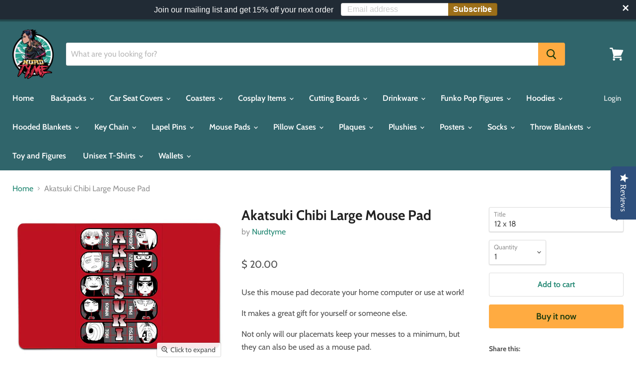

--- FILE ---
content_type: text/html; charset=utf-8
request_url: https://nurdtyme.com/products/akatsuki-chibi-by-nurdtyme-large-mouse-pad
body_size: 35683
content:
<!doctype html>
<html class="no-js no-touch" lang="en">
  <head>
    <meta charset="utf-8">
    <meta http-equiv="x-ua-compatible" content="IE=edge">

    <link rel="preconnect" href="https://cdn.shopify.com">
    <link rel="preconnect" href="https://fonts.shopifycdn.com">
    <link rel="preconnect" href="https://v.shopify.com">
    <link rel="preconnect" href="https://cdn.shopifycloud.com">

    <title>Akatsuki Chibi Large Mouse Pad - Large Mouse Pad | Nurd Tyme — Nurdtyme LLC</title>

    
      <meta name="description" content="Use this mouse pad decorate your home computer or use at work! It makes a great gift for yourself or someone else. Not only will our placemats keep">
    

    
  <link rel="shortcut icon" href="//nurdtyme.com/cdn/shop/files/icon_link_-_Copy_32x32.png?v=1613617300" type="image/png">


    
      <link rel="canonical" href="https://nurdtyme.com/products/akatsuki-chibi-by-nurdtyme-large-mouse-pad" />
    

    <meta name="viewport" content="width=device-width">

    
    















<meta property="og:site_name" content="Nurdtyme LLC">
<meta property="og:url" content="https://nurdtyme.com/products/akatsuki-chibi-by-nurdtyme-large-mouse-pad">
<meta property="og:title" content="Akatsuki Chibi Large Mouse Pad">
<meta property="og:type" content="website">
<meta property="og:description" content="Use this mouse pad decorate your home computer or use at work! It makes a great gift for yourself or someone else. Not only will our placemats keep">




    
    
    

    
    
    <meta
      property="og:image"
      content="https://nurdtyme.com/cdn/shop/products/akatsuki-chibi-large-mouse-pad-nurdtyme-884_1200x873.jpg?v=1622766037"
    />
    <meta
      property="og:image:secure_url"
      content="https://nurdtyme.com/cdn/shop/products/akatsuki-chibi-large-mouse-pad-nurdtyme-884_1200x873.jpg?v=1622766037"
    />
    <meta property="og:image:width" content="1200" />
    <meta property="og:image:height" content="873" />
    
    
    <meta property="og:image:alt" content="Akatsuki Chibi Large Mouse Pad" />
  









  <meta name="twitter:site" content="@Nurdtyme">








<meta name="twitter:title" content="Akatsuki Chibi Large Mouse Pad - Large Mouse Pad | Nurd Tyme">
<meta name="twitter:description" content="Use this mouse pad decorate your home computer or use at work! It makes a great gift for yourself or someone else. Not only will our placemats keep">


    
    
    
      
      
      <meta name="twitter:card" content="summary_large_image">
    
    
    <meta
      property="twitter:image"
      content="https://nurdtyme.com/cdn/shop/products/akatsuki-chibi-large-mouse-pad-nurdtyme-884_1200x600_crop_center.jpg?v=1622766037"
    />
    <meta property="twitter:image:width" content="1200" />
    <meta property="twitter:image:height" content="600" />
    
    
    <meta property="twitter:image:alt" content="Akatsuki Chibi Large Mouse Pad" />
  



    <link rel="preload" href="//nurdtyme.com/cdn/fonts/cabin/cabin_n6.c6b1e64927bbec1c65aab7077888fb033480c4f7.woff2" as="font" crossorigin="anonymous">
    <link rel="preload" as="style" href="//nurdtyme.com/cdn/shop/t/14/assets/theme.css?v=61907561315014363351759260002">

    
  
  <script>window.performance && window.performance.mark && window.performance.mark('shopify.content_for_header.start');</script><meta id="shopify-digital-wallet" name="shopify-digital-wallet" content="/11290488/digital_wallets/dialog">
<meta name="shopify-checkout-api-token" content="190a3a36c7eeb53d39f78a1a495c00e9">
<meta id="in-context-paypal-metadata" data-shop-id="11290488" data-venmo-supported="true" data-environment="production" data-locale="en_US" data-paypal-v4="true" data-currency="USD">
<link rel="alternate" type="application/json+oembed" href="https://nurdtyme.com/products/akatsuki-chibi-by-nurdtyme-large-mouse-pad.oembed">
<script async="async" src="/checkouts/internal/preloads.js?locale=en-US"></script>
<script id="shopify-features" type="application/json">{"accessToken":"190a3a36c7eeb53d39f78a1a495c00e9","betas":["rich-media-storefront-analytics"],"domain":"nurdtyme.com","predictiveSearch":true,"shopId":11290488,"locale":"en"}</script>
<script>var Shopify = Shopify || {};
Shopify.shop = "nurdtyme.myshopify.com";
Shopify.locale = "en";
Shopify.currency = {"active":"USD","rate":"1.0"};
Shopify.country = "US";
Shopify.theme = {"name":"Empire","id":82066276454,"schema_name":"Empire","schema_version":"5.7.1","theme_store_id":838,"role":"main"};
Shopify.theme.handle = "null";
Shopify.theme.style = {"id":null,"handle":null};
Shopify.cdnHost = "nurdtyme.com/cdn";
Shopify.routes = Shopify.routes || {};
Shopify.routes.root = "/";</script>
<script type="module">!function(o){(o.Shopify=o.Shopify||{}).modules=!0}(window);</script>
<script>!function(o){function n(){var o=[];function n(){o.push(Array.prototype.slice.apply(arguments))}return n.q=o,n}var t=o.Shopify=o.Shopify||{};t.loadFeatures=n(),t.autoloadFeatures=n()}(window);</script>
<script id="shop-js-analytics" type="application/json">{"pageType":"product"}</script>
<script defer="defer" async type="module" src="//nurdtyme.com/cdn/shopifycloud/shop-js/modules/v2/client.init-shop-cart-sync_BT-GjEfc.en.esm.js"></script>
<script defer="defer" async type="module" src="//nurdtyme.com/cdn/shopifycloud/shop-js/modules/v2/chunk.common_D58fp_Oc.esm.js"></script>
<script defer="defer" async type="module" src="//nurdtyme.com/cdn/shopifycloud/shop-js/modules/v2/chunk.modal_xMitdFEc.esm.js"></script>
<script type="module">
  await import("//nurdtyme.com/cdn/shopifycloud/shop-js/modules/v2/client.init-shop-cart-sync_BT-GjEfc.en.esm.js");
await import("//nurdtyme.com/cdn/shopifycloud/shop-js/modules/v2/chunk.common_D58fp_Oc.esm.js");
await import("//nurdtyme.com/cdn/shopifycloud/shop-js/modules/v2/chunk.modal_xMitdFEc.esm.js");

  window.Shopify.SignInWithShop?.initShopCartSync?.({"fedCMEnabled":true,"windoidEnabled":true});

</script>
<script>(function() {
  var isLoaded = false;
  function asyncLoad() {
    if (isLoaded) return;
    isLoaded = true;
    var urls = ["\/\/d1liekpayvooaz.cloudfront.net\/apps\/customizery\/customizery.js?shop=nurdtyme.myshopify.com","https:\/\/bingshoppingtoolshopifyapp-prod.trafficmanager.net\/uet\/tracking_script?shop=nurdtyme.myshopify.com","https:\/\/cdn.seguno.com\/storefront.js?v=1.0.0\u0026id=ce63da3134ee414081e5dadaf19cb9c4\u0026bv=1620734455000\u0026cv=1614578500000\u0026shop=nurdtyme.myshopify.com","\/\/staticw2.yotpo.com\/2X9dZiEGmMQa5a1uUC4uOVKbFR4WGgo0yIo0kgd0\/widget.js?shop=nurdtyme.myshopify.com","https:\/\/app.teelaunch.com\/sizing-charts-script.js?shop=nurdtyme.myshopify.com","https:\/\/s3.amazonaws.com\/pixelpop\/usercontent\/scripts\/52dc3dc1-1b03-4654-8d3f-a094d2cf14e9\/pixelpop.js?shop=nurdtyme.myshopify.com","https:\/\/cdn.autoketing.org\/sdk-cdn\/sales-pop\/dist\/sales-pop-embed.js?t=1748361031812256595\u0026shop=nurdtyme.myshopify.com","https:\/\/popcustoms.com\/template-designer.js?shop=nurdtyme.myshopify.com"];
    for (var i = 0; i < urls.length; i++) {
      var s = document.createElement('script');
      s.type = 'text/javascript';
      s.async = true;
      s.src = urls[i];
      var x = document.getElementsByTagName('script')[0];
      x.parentNode.insertBefore(s, x);
    }
  };
  if(window.attachEvent) {
    window.attachEvent('onload', asyncLoad);
  } else {
    window.addEventListener('load', asyncLoad, false);
  }
})();</script>
<script id="__st">var __st={"a":11290488,"offset":-21600,"reqid":"45f9602d-ce82-457f-8152-3620019e10d4-1769054743","pageurl":"nurdtyme.com\/products\/akatsuki-chibi-by-nurdtyme-large-mouse-pad","u":"928d6fd7ed02","p":"product","rtyp":"product","rid":4977420828774};</script>
<script>window.ShopifyPaypalV4VisibilityTracking = true;</script>
<script id="captcha-bootstrap">!function(){'use strict';const t='contact',e='account',n='new_comment',o=[[t,t],['blogs',n],['comments',n],[t,'customer']],c=[[e,'customer_login'],[e,'guest_login'],[e,'recover_customer_password'],[e,'create_customer']],r=t=>t.map((([t,e])=>`form[action*='/${t}']:not([data-nocaptcha='true']) input[name='form_type'][value='${e}']`)).join(','),a=t=>()=>t?[...document.querySelectorAll(t)].map((t=>t.form)):[];function s(){const t=[...o],e=r(t);return a(e)}const i='password',u='form_key',d=['recaptcha-v3-token','g-recaptcha-response','h-captcha-response',i],f=()=>{try{return window.sessionStorage}catch{return}},m='__shopify_v',_=t=>t.elements[u];function p(t,e,n=!1){try{const o=window.sessionStorage,c=JSON.parse(o.getItem(e)),{data:r}=function(t){const{data:e,action:n}=t;return t[m]||n?{data:e,action:n}:{data:t,action:n}}(c);for(const[e,n]of Object.entries(r))t.elements[e]&&(t.elements[e].value=n);n&&o.removeItem(e)}catch(o){console.error('form repopulation failed',{error:o})}}const l='form_type',E='cptcha';function T(t){t.dataset[E]=!0}const w=window,h=w.document,L='Shopify',v='ce_forms',y='captcha';let A=!1;((t,e)=>{const n=(g='f06e6c50-85a8-45c8-87d0-21a2b65856fe',I='https://cdn.shopify.com/shopifycloud/storefront-forms-hcaptcha/ce_storefront_forms_captcha_hcaptcha.v1.5.2.iife.js',D={infoText:'Protected by hCaptcha',privacyText:'Privacy',termsText:'Terms'},(t,e,n)=>{const o=w[L][v],c=o.bindForm;if(c)return c(t,g,e,D).then(n);var r;o.q.push([[t,g,e,D],n]),r=I,A||(h.body.append(Object.assign(h.createElement('script'),{id:'captcha-provider',async:!0,src:r})),A=!0)});var g,I,D;w[L]=w[L]||{},w[L][v]=w[L][v]||{},w[L][v].q=[],w[L][y]=w[L][y]||{},w[L][y].protect=function(t,e){n(t,void 0,e),T(t)},Object.freeze(w[L][y]),function(t,e,n,w,h,L){const[v,y,A,g]=function(t,e,n){const i=e?o:[],u=t?c:[],d=[...i,...u],f=r(d),m=r(i),_=r(d.filter((([t,e])=>n.includes(e))));return[a(f),a(m),a(_),s()]}(w,h,L),I=t=>{const e=t.target;return e instanceof HTMLFormElement?e:e&&e.form},D=t=>v().includes(t);t.addEventListener('submit',(t=>{const e=I(t);if(!e)return;const n=D(e)&&!e.dataset.hcaptchaBound&&!e.dataset.recaptchaBound,o=_(e),c=g().includes(e)&&(!o||!o.value);(n||c)&&t.preventDefault(),c&&!n&&(function(t){try{if(!f())return;!function(t){const e=f();if(!e)return;const n=_(t);if(!n)return;const o=n.value;o&&e.removeItem(o)}(t);const e=Array.from(Array(32),(()=>Math.random().toString(36)[2])).join('');!function(t,e){_(t)||t.append(Object.assign(document.createElement('input'),{type:'hidden',name:u})),t.elements[u].value=e}(t,e),function(t,e){const n=f();if(!n)return;const o=[...t.querySelectorAll(`input[type='${i}']`)].map((({name:t})=>t)),c=[...d,...o],r={};for(const[a,s]of new FormData(t).entries())c.includes(a)||(r[a]=s);n.setItem(e,JSON.stringify({[m]:1,action:t.action,data:r}))}(t,e)}catch(e){console.error('failed to persist form',e)}}(e),e.submit())}));const S=(t,e)=>{t&&!t.dataset[E]&&(n(t,e.some((e=>e===t))),T(t))};for(const o of['focusin','change'])t.addEventListener(o,(t=>{const e=I(t);D(e)&&S(e,y())}));const B=e.get('form_key'),M=e.get(l),P=B&&M;t.addEventListener('DOMContentLoaded',(()=>{const t=y();if(P)for(const e of t)e.elements[l].value===M&&p(e,B);[...new Set([...A(),...v().filter((t=>'true'===t.dataset.shopifyCaptcha))])].forEach((e=>S(e,t)))}))}(h,new URLSearchParams(w.location.search),n,t,e,['guest_login'])})(!0,!0)}();</script>
<script integrity="sha256-4kQ18oKyAcykRKYeNunJcIwy7WH5gtpwJnB7kiuLZ1E=" data-source-attribution="shopify.loadfeatures" defer="defer" src="//nurdtyme.com/cdn/shopifycloud/storefront/assets/storefront/load_feature-a0a9edcb.js" crossorigin="anonymous"></script>
<script data-source-attribution="shopify.dynamic_checkout.dynamic.init">var Shopify=Shopify||{};Shopify.PaymentButton=Shopify.PaymentButton||{isStorefrontPortableWallets:!0,init:function(){window.Shopify.PaymentButton.init=function(){};var t=document.createElement("script");t.src="https://nurdtyme.com/cdn/shopifycloud/portable-wallets/latest/portable-wallets.en.js",t.type="module",document.head.appendChild(t)}};
</script>
<script data-source-attribution="shopify.dynamic_checkout.buyer_consent">
  function portableWalletsHideBuyerConsent(e){var t=document.getElementById("shopify-buyer-consent"),n=document.getElementById("shopify-subscription-policy-button");t&&n&&(t.classList.add("hidden"),t.setAttribute("aria-hidden","true"),n.removeEventListener("click",e))}function portableWalletsShowBuyerConsent(e){var t=document.getElementById("shopify-buyer-consent"),n=document.getElementById("shopify-subscription-policy-button");t&&n&&(t.classList.remove("hidden"),t.removeAttribute("aria-hidden"),n.addEventListener("click",e))}window.Shopify?.PaymentButton&&(window.Shopify.PaymentButton.hideBuyerConsent=portableWalletsHideBuyerConsent,window.Shopify.PaymentButton.showBuyerConsent=portableWalletsShowBuyerConsent);
</script>
<script>
  function portableWalletsCleanup(e){e&&e.src&&console.error("Failed to load portable wallets script "+e.src);var t=document.querySelectorAll("shopify-accelerated-checkout .shopify-payment-button__skeleton, shopify-accelerated-checkout-cart .wallet-cart-button__skeleton"),e=document.getElementById("shopify-buyer-consent");for(let e=0;e<t.length;e++)t[e].remove();e&&e.remove()}function portableWalletsNotLoadedAsModule(e){e instanceof ErrorEvent&&"string"==typeof e.message&&e.message.includes("import.meta")&&"string"==typeof e.filename&&e.filename.includes("portable-wallets")&&(window.removeEventListener("error",portableWalletsNotLoadedAsModule),window.Shopify.PaymentButton.failedToLoad=e,"loading"===document.readyState?document.addEventListener("DOMContentLoaded",window.Shopify.PaymentButton.init):window.Shopify.PaymentButton.init())}window.addEventListener("error",portableWalletsNotLoadedAsModule);
</script>

<script type="module" src="https://nurdtyme.com/cdn/shopifycloud/portable-wallets/latest/portable-wallets.en.js" onError="portableWalletsCleanup(this)" crossorigin="anonymous"></script>
<script nomodule>
  document.addEventListener("DOMContentLoaded", portableWalletsCleanup);
</script>

<link id="shopify-accelerated-checkout-styles" rel="stylesheet" media="screen" href="https://nurdtyme.com/cdn/shopifycloud/portable-wallets/latest/accelerated-checkout-backwards-compat.css" crossorigin="anonymous">
<style id="shopify-accelerated-checkout-cart">
        #shopify-buyer-consent {
  margin-top: 1em;
  display: inline-block;
  width: 100%;
}

#shopify-buyer-consent.hidden {
  display: none;
}

#shopify-subscription-policy-button {
  background: none;
  border: none;
  padding: 0;
  text-decoration: underline;
  font-size: inherit;
  cursor: pointer;
}

#shopify-subscription-policy-button::before {
  box-shadow: none;
}

      </style>

<script>window.performance && window.performance.mark && window.performance.mark('shopify.content_for_header.end');</script>

    <link href="//nurdtyme.com/cdn/shop/t/14/assets/theme.css?v=61907561315014363351759260002" rel="stylesheet" type="text/css" media="all" />

    
    <script>
      window.Theme = window.Theme || {};
      window.Theme.routes = {
        "root_url": "/",
        "account_url": "/account",
        "account_login_url": "/account/login",
        "account_logout_url": "/account/logout",
        "account_register_url": "/account/register",
        "account_addresses_url": "/account/addresses",
        "collections_url": "/collections",
        "all_products_collection_url": "/collections/all",
        "search_url": "/search",
        "cart_url": "/cart",
        "cart_add_url": "/cart/add",
        "cart_change_url": "/cart/change",
        "cart_clear_url": "/cart/clear",
        "product_recommendations_url": "/recommendations/products",
      };
    </script>
    

    <!-- QIKIFY NAVIGATOR START --> <script id="qikify-navigator"> 'use strict'; var shopifyCurrencyFormat = "$ {{amount}}"; var shopifyLinkLists = [{ id: "main-menu", title: "Main menu", items: ["/","/collections/backpacks","/collections/car-seat-covers-1","/collections/coasters","/collections/cosplay-wigs","/collections/cutting-boards","/collections/mugs","/collections/funko-pop","/collections/hoodies","/collections/hooded-blankets","/collections/key-chain","/collections/lapel-pin","/collections/mouse-pads","/collections/pillow-cases","/collections/plaques","/collections/plushies","/collections/posters","/collections/footware","/collections/throw-blankets","/collections/toys","/collections/unisex-t-shirts","/collections/wallets",], },{ id: "footer", title: "Footer menu", items: ["/pages/dmca","/pages/privacy-policy","/pages/shipping-and-return-policy","/pages/terms-conditions","/apps/sitemap",], },{ id: "plaques", title: "Plaques", items: ["/collections/plaques/Anime","/collections/plaques/Comics","/collections/plaques/Gaming","/collections/plaques/Misc","/collections/plaques/Military","/collections/plaques/Movies","/collections/plaques/sports",], },{ id: "shirts", title: "Shirts", items: [], },{ id: "key-chain", title: "Key Chain", items: ["/collections/key-chain/Anime","/collections/key-chain/Comics","/collections/key-chain/Gaming","/collections/key-chain/Movies",], },{ id: "belts", title: "Belts", items: ["/collections/belts/Anime","/collections/belts/Comics","/collections/belts/Cartoon","/collections/belts/Gaming",], },{ id: "drinkware", title: "Drinkware", items: ["/collections/mugs/Anime","/collections/mugs/Comics","/collections/mugs/Misc","/collections/mugs/Movies","/collections/mugs/Games",], },{ id: "pillow-cases", title: "Pillow Cases", items: ["/collections/pillow-cases/Anime","/collections/pillow-cases/Comics","/collections/pillow-cases/Gaming","/collections/pillow-cases/Movies","/collections/pillow-cases/Misc",], },{ id: "tote-bags", title: "Tote Bags", items: ["/collections/tote-bags/Comic",], },{ id: "cutting-boards", title: "Cutting Boards", items: ["/collections/cutting-boards/Anime","/collections/cutting-boards/Comic","/collections/cutting-boards/Gaming","/collections/cutting-boards/Misc","/collections/cutting-boards/Movies","/collections/cutting-boards/sports","/collections/cutting-boards/TV",], },{ id: "wallets", title: "Wallets", items: ["/collections/wallets/Anime","/collections/wallets/Comics","/collections/wallets/Gaming","/collections/wallets/Misc","/collections/wallets/Movies",], },{ id: "phone-cases", title: "Phone Cases", items: [], },{ id: "backpacks", title: "Backpacks", items: ["/collections/backpacks/Anime","/collections/backpacks/Comics","/collections/backpacks/Games","/collections/backpacks/Misc","/collections/backpacks/Movies","/collections/backpacks/TV",], },{ id: "throw-blankets", title: "Throw Blankets", items: ["/collections/throw-blankets/Anime","/collections/throw-blankets/Games","/collections/throw-blankets/Movies",], },{ id: "coasters", title: "Coasters", items: ["/collections/coasters/Anime","/collections/coasters/Gaming","/collections/coasters/Humor","/collections/coasters/Misc","/collections/coasters/Movies","/collections/coasters/Television",], },{ id: "lanyards", title: "Lanyards", items: ["/collections/lanyard/Anime","/collections/lanyard/Comics","/collections/lanyard/Games",], },{ id: "wall-art", title: "Wall Art", items: ["/collections/canvas-wall-art/Anime",], },{ id: "hand-bags", title: "Hand Bags", items: ["/collections/hand-bags/Anime","/collections/hand-bags/Comics","/collections/hand-bags/Gaming","/collections/hand-bags/Misc","/collections/hand-bags/Movies",], },{ id: "socks", title: "Socks", items: ["/collections/footware/Anime","/collections/footware/Comics","/collections/footware/Gaming","/collections/footware/Movies","/collections/footware/Misc",], },{ id: "pants", title: "Pants", items: ["/collections/pants/Comics","/collections/pants/Gaming",], },{ id: "marketplace", title: "Marketplace", items: [], },{ id: "sticker-decals", title: "Sticker Decals", items: ["/collections/sticker-decals/Anime","/collections/sticker-decals/Games","/collections/sticker-decals/Comics","/collections/sticker-decals/Movies","/collections/sticker-decals/Misc",], },{ id: "toys", title: "Toys", items: ["/collections/toys",], },{ id: "board-games", title: "Board Games", items: ["/collections/toys/Board-Games",], },{ id: "hats", title: "Hats", items: ["/collections/hats/Anime","/collections/hats/Comics","/collections/hats/Gaming","/collections/hats/Humor","/collections/hats/Misc","/collections/hats/Movies",], },{ id: "long-sleeve-shirts", title: "Long Sleeve Shirts", items: ["/collections/long-sleeve-shirts/Anime","/collections/long-sleeve-shirts/Gaming","/collections/long-sleeve-shirts/Movies",], },{ id: "sweaters", title: "Sweaters", items: ["/collections/sweaters/Anime","/collections/sweaters/Gaming","/collections/sweaters/Movies",], },{ id: "hoodies", title: "Hoodies", items: ["/collections/hoodies/Anime","/collections/hoodies/Comics","/collections/hoodies/Gaming","/collections/hoodies/Movies",], },{ id: "tank-tops", title: "Tank Tops", items: ["/collections/tank-top/Anime","/collections/tank-top/Comics","/collections/tank-top/Misc","/collections/tank-top/Movies","/collections/tank-top/Gaming",], },{ id: "posters", title: "Posters", items: ["/collections/posters/Anime","/collections/posters/Comics","/collections/posters/Gaming","/collections/posters/Misc","/collections/posters/Movies",], },{ id: "funko-pop-figures", title: "Funko Pop Figures", items: ["/collections/funko-pop/Anime","/collections/funko-pop/Comics","/collections/funko-pop/Gaming","/collections/funko-pop/Misc","/collections/funko-pop/Movies",], },{ id: "plushies", title: "Plushies", items: ["/collections/plushies/Anime","/collections/plushies/Comics","/collections/plushies/Gaming","/collections/plushies/Movies","/collections/plushies/Television","/collections/plushies/Misc",], },{ id: "towels", title: "Towels", items: ["/collections/towels/Anime","/collections/towels/Comics","/collections/towels/Gaming","/collections/towels/Misc","/collections/towels/Movies",], },{ id: "cosplay-items", title: "Cosplay Items", items: ["/collections/cosplay-wigs/wigs",], },{ id: "fashion-face-masks", title: "Fashion Face Masks", items: ["/collections/face-mask/Anime","/collections/face-mask/Comics","/collections/face-mask/Gaming","/collections/face-mask/Movies",], },{ id: "unisex-t-shirts", title: "Unisex T-Shirts", items: ["/collections/unisex-t-shirts/Anime","/collections/unisex-t-shirts/Comics","/collections/unisex-t-shirts/Gaming","/collections/unisex-t-shirts/Misc","/collections/unisex-t-shirts/Movies",], },{ id: "all-prodcut", title: "All Product", items: ["/collections/anime-products","/collections/comic-products","/collections/movies-products","/collections/gaming-products-1",], },{ id: "car-seat-covers", title: "Car Seat Covers", items: ["/collections/car-seat-covers-1/Anime","/collections/car-seat-covers-1/Comics","/collections/car-seat-covers-1/Gaming","/collections/car-seat-covers-1/Movies","/collections/car-seat-covers-1/Misc","/collections/car-seat-covers-1/Television",], },{ id: "mouse-pads", title: "Mouse Pads", items: ["/collections/mouse-pads/Anime","/collections/large-mouse-pads/Anime","/collections/mouse-pads/Comics","/collections/large-mouse-pads/Comics","/collections/mouse-pads/Movies","/collections/large-mouse-pads/Movies","/collections/mouse-pads/Misc","/collections/large-mouse-pads/Misc","/collections/mouse-pads/Gaming","/collections/large-mouse-pads/Gaming","/collections/mouse-pads/Television","/collections/large-mouse-pads/Television",], },{ id: "lapel-pins", title: "Lapel Pins", items: ["/collections/lapel-pin/Anime","/collections/lapel-pin/Comics","/collections/lapel-pin/Gaming","/collections/lapel-pin/Misc","/collections/lapel-pin/Movies","/collections/lapel-pin/Television",], },{ id: "mouse-pads-1", title: "Mouse Pads 1", items: ["/collections/mouse-pads","/collections/large-mouse-pads",], },{ id: "412642115686-child-40654f92642b7b905f550d6ff38d8e6f-legacy-regular-mouse-pad", title: "Regular Mouse Pad", items: ["/collections/mouse-pads/Anime",], },{ id: "412642181222-child-5d42b64411f87435f6f17c5de1afe056-legacy-large-mouse-pads", title: "Large Mouse Pads", items: ["/collections/large-mouse-pads/Anime",], },{ id: "hooded-blankets", title: "Hooded Blankets", items: ["/collections/hooded-blankets/Anime","/collections/hooded-blankets/Comics","/collections/hooded-blankets/Gaming","/collections/hooded-blankets/Movies","/collections/hooded-blankets/Misc","/collections/hooded-blankets/Television",], },{ id: "customer-account-main-menu", title: "Customer account main menu", items: ["/","https://shopify.com/11290488/account/orders?locale=en&region_country=US",], },]; window.shopifyLinkLists = shopifyLinkLists; window.shopifyCurrencyFormat = shopifyCurrencyFormat; </script> <!-- QIKIFY NAVIGATOR END -->
  <script id="qikify-smartmenu-status" type="application/json">1</script><script id="qikify-smartmenu-data" type="application/json">{"menu_selector":"navigator","skin":"none","transition":"fade","trigger":"hover","show_mobile_indicator":true,"responsive_breakpoint":"768","megamenu":[{"id":"tmenu-menu-787932","setting":{"item_layout":"text","submenu_type":"mega","submenu_mega_position":"fullwidth","submenu_mega_width":"800","submenu_tab_position":"left","submenu_tab_control_width":"automatic","submenu_flyout_position":"automatic","title":"T-Shirts"},"menus":[{"id":"tmenu-menu-880219","setting":{"item_layout":"text","product_image_position":"top","image_position":"above","column_width":"automatic","title":"Flyout item 1"},"menus":[]},{"id":"tmenu-menu-658919","setting":{"item_layout":"text","product_image_position":"top","image_position":"above","column_width":"automatic","title":"Flyout item 2"},"menus":[]},{"id":"tmenu-menu-245841","setting":{"item_layout":"text","product_image_position":"top","image_position":"above","column_width":"automatic","title":"Flyout item 4"},"menus":[]},{"id":"tmenu-menu-737480","setting":{"item_layout":"text","product_image_position":"top","image_position":"above","column_width":"automatic","title":"Flyout item 3"},"menus":[{"id":"tmenu-menu-956027","setting":{"item_layout":"text","product_image_position":"top","image_position":"above","column_width":"automatic","title":"Submenu item 1"},"menus":[]},{"id":"tmenu-menu-718552","setting":{"item_layout":"text","product_image_position":"top","image_position":"above","column_width":"automatic","title":"Submenu item"},"menus":[]},{"id":"tmenu-menu-831238","setting":{"item_layout":"text","product_image_position":"top","image_position":"above","column_width":"automatic","title":"Submenu item"},"menus":[]}]}],"hide_submenu":false},{"id":"tmenu-menu-630449","setting":{"item_layout":"text","submenu_type":"flyout","submenu_mega_position":"fullwidth","submenu_mega_width":"800","submenu_tab_position":"left","submenu_tab_control_width":"automatic","submenu_flyout_position":"automatic","title":"Flyout menu"},"menus":[{"id":"tmenu-menu-347102","setting":{"item_layout":"text","product_image_position":"top","image_position":"above","column_width":"automatic","title":"Flyout item 1"},"menus":[]},{"id":"tmenu-menu-651591","setting":{"item_layout":"text","product_image_position":"top","image_position":"above","column_width":"automatic","title":"Flyout item 2"},"menus":[]},{"id":"tmenu-menu-318099","setting":{"item_layout":"text","product_image_position":"top","image_position":"above","column_width":"automatic","title":"Flyout item 3"},"menus":[{"id":"tmenu-menu-175469","setting":{"item_layout":"text","product_image_position":"top","image_position":"above","column_width":"automatic","title":"Submenu item 1"},"menus":[]},{"id":"tmenu-menu-534034","setting":{"item_layout":"text","product_image_position":"top","image_position":"above","column_width":"automatic","title":"Submenu item"},"menus":[]},{"id":"tmenu-menu-832511","setting":{"item_layout":"text","product_image_position":"top","image_position":"above","column_width":"automatic","title":"Submenu item"},"menus":[]}]},{"id":"tmenu-menu-843318","setting":{"item_layout":"text","product_image_position":"top","image_position":"above","column_width":"automatic","title":"Flyout item 4"},"menus":[]}],"hide_submenu":true},{"id":"tmenu-menu-601456","setting":{"item_layout":"text","submenu_type":"flyout","submenu_mega_position":"fullwidth","submenu_mega_width":"800","submenu_tab_position":"left","submenu_tab_control_width":"automatic","submenu_flyout_position":"automatic","title":"Flyout menu"},"menus":[{"id":"tmenu-menu-437769","setting":{"item_layout":"text","product_image_position":"top","image_position":"above","column_width":"automatic","title":"Flyout item 1"},"menus":[]},{"id":"tmenu-menu-611206","setting":{"item_layout":"text","product_image_position":"top","image_position":"above","column_width":"automatic","title":"Flyout item 2"},"menus":[]},{"id":"tmenu-menu-545218","setting":{"item_layout":"text","product_image_position":"top","image_position":"above","column_width":"automatic","title":"Flyout item 3"},"menus":[{"id":"tmenu-menu-851916","setting":{"item_layout":"text","product_image_position":"top","image_position":"above","column_width":"automatic","title":"Submenu item 1"},"menus":[]},{"id":"tmenu-menu-524780","setting":{"item_layout":"text","product_image_position":"top","image_position":"above","column_width":"automatic","title":"Submenu item"},"menus":[]},{"id":"tmenu-menu-264596","setting":{"item_layout":"text","product_image_position":"top","image_position":"above","column_width":"automatic","title":"Submenu item"},"menus":[]}]},{"id":"tmenu-menu-252298","setting":{"item_layout":"text","product_image_position":"top","image_position":"above","column_width":"automatic","title":"Flyout item 4"},"menus":[]}],"hide_submenu":true}]}</script>
  <script type="text/javascript" src="https://sdk.qikify.com/tmenu/app-v5.js?token=SPNR1aPCUYcfrfYt2y3QrNccLQINfr8M&shop=nurdtyme.myshopify.com" defer="defer"></script>
<link href="//nurdtyme.com/cdn/shop/t/14/assets/ndnapps-contactform-styles.css?v=128663282284851423401611543301" rel="stylesheet" type="text/css" media="all" />

<!-- BEGIN app block: shopify://apps/buddha-mega-menu-navigation/blocks/megamenu/dbb4ce56-bf86-4830-9b3d-16efbef51c6f -->
<script>
        var productImageAndPrice = [],
            collectionImages = [],
            articleImages = [],
            mmLivIcons = false,
            mmFlipClock = false,
            mmFixesUseJquery = false,
            mmNumMMI = 9,
            mmSchemaTranslation = {},
            mmMenuStrings =  [] ,
            mmShopLocale = "en",
            mmShopLocaleCollectionsRoute = "/collections",
            mmSchemaDesignJSON = [{"action":"design","setting":"font_family","value":"Default"},{"action":"design","setting":"tree_sub_direction","value":"set_tree_auto"},{"action":"design","setting":"button_background_hover_color","value":"#0d8781"},{"action":"design","setting":"link_hover_color","value":"#0da19a"},{"action":"design","setting":"button_background_color","value":"#0da19a"},{"action":"design","setting":"link_color","value":"#4e4e4e"},{"action":"design","setting":"background_hover_color","value":"#f9f9f9"},{"action":"design","setting":"background_color","value":"#ffffff"},{"action":"design","setting":"button_text_hover_color","value":"#ffffff"},{"action":"design","setting":"button_text_color","value":"#ffffff"},{"action":"design","setting":"font_size","value":"13px"},{"action":"design","setting":"text_color","value":"#222222"},{"action":"design","setting":"vertical_text_color","value":"#4e4e4e"},{"action":"design","setting":"vertical_link_color","value":"#4e4e4e"},{"action":"design","setting":"vertical_link_hover_color","value":"#0da19a"},{"action":"design","setting":"vertical_font_size","value":"13px"}],
            mmDomChangeSkipUl = "",
            buddhaMegaMenuShop = "nurdtyme.myshopify.com",
            mmWireframeCompression = "0",
            mmExtensionAssetUrl = "https://cdn.shopify.com/extensions/019abe06-4a3f-7763-88da-170e1b54169b/mega-menu-151/assets/";var bestSellersHTML = '';var newestProductsHTML = '';/* get link lists api */
        var linkLists={"main-menu" : {"title":"Main menu", "items":["/","/collections/backpacks","/collections/car-seat-covers-1","/collections/coasters","/collections/cosplay-wigs","/collections/cutting-boards","/collections/mugs","/collections/funko-pop","/collections/hoodies","/collections/hooded-blankets","/collections/key-chain","/collections/lapel-pin","/collections/mouse-pads","/collections/pillow-cases","/collections/plaques","/collections/plushies","/collections/posters","/collections/footware","/collections/throw-blankets","/collections/toys","/collections/unisex-t-shirts","/collections/wallets",]},"footer" : {"title":"Footer menu", "items":["/pages/dmca","/pages/privacy-policy","/pages/shipping-and-return-policy","/pages/terms-conditions","/apps/sitemap",]},"plaques" : {"title":"Plaques", "items":["/collections/plaques/Anime","/collections/plaques/Comics","/collections/plaques/Gaming","/collections/plaques/Misc","/collections/plaques/Military","/collections/plaques/Movies","/collections/plaques/sports",]},"key-chain" : {"title":"Key Chain", "items":["/collections/key-chain/Anime","/collections/key-chain/Comics","/collections/key-chain/Gaming","/collections/key-chain/Movies",]},"belts" : {"title":"Belts", "items":["/collections/belts/Anime","/collections/belts/Comics","/collections/belts/Cartoon","/collections/belts/Gaming",]},"drinkware" : {"title":"Drinkware", "items":["/collections/mugs/Anime","/collections/mugs/Comics","/collections/mugs/Misc","/collections/mugs/Movies","/collections/mugs/Games",]},"pillow-cases" : {"title":"Pillow Cases", "items":["/collections/pillow-cases/Anime","/collections/pillow-cases/Comics","/collections/pillow-cases/Gaming","/collections/pillow-cases/Movies","/collections/pillow-cases/Misc",]},"tote-bags" : {"title":"Tote Bags", "items":["/collections/tote-bags/Comic",]},"cutting-boards" : {"title":"Cutting Boards", "items":["/collections/cutting-boards/Anime","/collections/cutting-boards/Comic","/collections/cutting-boards/Gaming","/collections/cutting-boards/Misc","/collections/cutting-boards/Movies","/collections/cutting-boards/sports","/collections/cutting-boards/TV",]},"wallets" : {"title":"Wallets", "items":["/collections/wallets/Anime","/collections/wallets/Comics","/collections/wallets/Gaming","/collections/wallets/Misc","/collections/wallets/Movies",]},"backpacks" : {"title":"Backpacks", "items":["/collections/backpacks/Anime","/collections/backpacks/Comics","/collections/backpacks/Games","/collections/backpacks/Misc","/collections/backpacks/Movies","/collections/backpacks/TV",]},"throw-blankets" : {"title":"Throw Blankets", "items":["/collections/throw-blankets/Anime","/collections/throw-blankets/Games","/collections/throw-blankets/Movies",]},"coasters" : {"title":"Coasters", "items":["/collections/coasters/Anime","/collections/coasters/Gaming","/collections/coasters/Humor","/collections/coasters/Misc","/collections/coasters/Movies","/collections/coasters/Television",]},"lanyards" : {"title":"Lanyards", "items":["/collections/lanyard/Anime","/collections/lanyard/Comics","/collections/lanyard/Games",]},"wall-art" : {"title":"Wall Art", "items":["/collections/canvas-wall-art/Anime",]},"hand-bags" : {"title":"Hand Bags", "items":["/collections/hand-bags/Anime","/collections/hand-bags/Comics","/collections/hand-bags/Gaming","/collections/hand-bags/Misc","/collections/hand-bags/Movies",]},"socks" : {"title":"Socks", "items":["/collections/footware/Anime","/collections/footware/Comics","/collections/footware/Gaming","/collections/footware/Movies","/collections/footware/Misc",]},"pants" : {"title":"Pants", "items":["/collections/pants/Comics","/collections/pants/Gaming",]},"sticker-decals" : {"title":"Sticker Decals", "items":["/collections/sticker-decals/Anime","/collections/sticker-decals/Games","/collections/sticker-decals/Comics","/collections/sticker-decals/Movies","/collections/sticker-decals/Misc",]},"toys" : {"title":"Toys", "items":["/collections/toys",]},"board-games" : {"title":"Board Games", "items":["/collections/toys/Board-Games",]},"hats" : {"title":"Hats", "items":["/collections/hats/Anime","/collections/hats/Comics","/collections/hats/Gaming","/collections/hats/Humor","/collections/hats/Misc","/collections/hats/Movies",]},"long-sleeve-shirts" : {"title":"Long Sleeve Shirts", "items":["/collections/long-sleeve-shirts/Anime","/collections/long-sleeve-shirts/Gaming","/collections/long-sleeve-shirts/Movies",]},"sweaters" : {"title":"Sweaters", "items":["/collections/sweaters/Anime","/collections/sweaters/Gaming","/collections/sweaters/Movies",]},"hoodies" : {"title":"Hoodies", "items":["/collections/hoodies/Anime","/collections/hoodies/Comics","/collections/hoodies/Gaming","/collections/hoodies/Movies",]},"tank-tops" : {"title":"Tank Tops", "items":["/collections/tank-top/Anime","/collections/tank-top/Comics","/collections/tank-top/Misc","/collections/tank-top/Movies","/collections/tank-top/Gaming",]},"posters" : {"title":"Posters", "items":["/collections/posters/Anime","/collections/posters/Comics","/collections/posters/Gaming","/collections/posters/Misc","/collections/posters/Movies",]},"funko-pop-figures" : {"title":"Funko Pop Figures", "items":["/collections/funko-pop/Anime","/collections/funko-pop/Comics","/collections/funko-pop/Gaming","/collections/funko-pop/Misc","/collections/funko-pop/Movies",]},"plushies" : {"title":"Plushies", "items":["/collections/plushies/Anime","/collections/plushies/Comics","/collections/plushies/Gaming","/collections/plushies/Movies","/collections/plushies/Television","/collections/plushies/Misc",]},"towels" : {"title":"Towels", "items":["/collections/towels/Anime","/collections/towels/Comics","/collections/towels/Gaming","/collections/towels/Misc","/collections/towels/Movies",]},"cosplay-items" : {"title":"Cosplay Items", "items":["/collections/cosplay-wigs/wigs",]},"fashion-face-masks" : {"title":"Fashion Face Masks", "items":["/collections/face-mask/Anime","/collections/face-mask/Comics","/collections/face-mask/Gaming","/collections/face-mask/Movies",]},"unisex-t-shirts" : {"title":"Unisex T-Shirts", "items":["/collections/unisex-t-shirts/Anime","/collections/unisex-t-shirts/Comics","/collections/unisex-t-shirts/Gaming","/collections/unisex-t-shirts/Misc","/collections/unisex-t-shirts/Movies",]},"all-prodcut" : {"title":"All Product", "items":["/collections/anime-products","/collections/comic-products","/collections/movies-products","/collections/gaming-products-1",]},"car-seat-covers" : {"title":"Car Seat Covers", "items":["/collections/car-seat-covers-1/Anime","/collections/car-seat-covers-1/Comics","/collections/car-seat-covers-1/Gaming","/collections/car-seat-covers-1/Movies","/collections/car-seat-covers-1/Misc","/collections/car-seat-covers-1/Television",]},"mouse-pads" : {"title":"Mouse Pads", "items":["/collections/mouse-pads/Anime","/collections/large-mouse-pads/Anime","/collections/mouse-pads/Comics","/collections/large-mouse-pads/Comics","/collections/mouse-pads/Movies","/collections/large-mouse-pads/Movies","/collections/mouse-pads/Misc","/collections/large-mouse-pads/Misc","/collections/mouse-pads/Gaming","/collections/large-mouse-pads/Gaming","/collections/mouse-pads/Television","/collections/large-mouse-pads/Television",]},"lapel-pins" : {"title":"Lapel Pins", "items":["/collections/lapel-pin/Anime","/collections/lapel-pin/Comics","/collections/lapel-pin/Gaming","/collections/lapel-pin/Misc","/collections/lapel-pin/Movies","/collections/lapel-pin/Television",]},"mouse-pads-1" : {"title":"Mouse Pads 1", "items":["/collections/mouse-pads","/collections/large-mouse-pads",]},"hooded-blankets" : {"title":"Hooded Blankets", "items":["/collections/hooded-blankets/Anime","/collections/hooded-blankets/Comics","/collections/hooded-blankets/Gaming","/collections/hooded-blankets/Movies","/collections/hooded-blankets/Misc","/collections/hooded-blankets/Television",]},"customer-account-main-menu" : {"title":"Customer account main menu", "items":["/","https://shopify.com/11290488/account/orders?locale=en&amp;region_country=US",]},};/*ENDPARSE*/

        linkLists["force-mega-menu"]={};linkLists["force-mega-menu"].title="Empire Theme - Mega Menu";linkLists["force-mega-menu"].items=[1];

        /* set product prices *//* get the collection images *//* get the article images *//* customer fixes */
        var mmThemeFixesBefore = function(){ if (selectedMenu=="force-mega-menu" && tempMenuObject.u.matches(".site-navigation>.navmenu:first-child,.mobile-nav-content>.navmenu")) { tempMenuObject.forceMenu = true; tempMenuObject.liClasses = "navmenu-item navmenu-basic__item"; tempMenuObject.aClasses = "navmenu-link navmenu-link-depth-1"; tempMenuObject.liItems = tempMenuObject.u.children; } mmAddStyle(" ul > li.buddha-menu-item { z-index: 98 !important; } ul > li.buddha-menu-item:hover { z-index: 99 !important; } ul > li.buddha-menu-item.mega-hover { z-index: 99 !important; } ", "themeScript"); }; 
        

        var mmWireframe = {"html" : "<li class=\"buddha-menu-item\"  ><a data-href=\"/\" href=\"/\" aria-label=\"Home\" data-no-instant=\"\" onclick=\"mmGoToPage(this, event); return false;\"  ><i class=\"mm-icon static fa fa-home\" aria-hidden=\"true\"></i><span class=\"mm-title\">Home</span></a></li><li class=\"buddha-menu-item\"  ><a data-href=\"/\" href=\"/\" aria-label=\"T-Shirts\" data-no-instant=\"\" onclick=\"mmGoToPage(this, event); return false;\"  ><i class=\"mm-icon static fa fa-none\" aria-hidden=\"true\"></i><span class=\"mm-title\">T-Shirts</span><i class=\"mm-arrow mm-angle-down\" aria-hidden=\"true\"></i><span class=\"toggle-menu-btn\" style=\"display:none;\" title=\"Toggle menu\" onclick=\"return toggleSubmenu(this)\"><span class=\"mm-arrow-icon\"><span class=\"bar-one\"></span><span class=\"bar-two\"></span></span></span></a><ul class=\"mm-submenu tree  small \"><li data-href=\"/collections/shirts\" href=\"/collections/shirts\" aria-label=\"Men's T-Shirts\" data-no-instant=\"\" onclick=\"mmGoToPage(this, event); return false;\"  ><a data-href=\"/collections/shirts\" href=\"/collections/shirts\" aria-label=\"Men's T-Shirts\" data-no-instant=\"\" onclick=\"mmGoToPage(this, event); return false;\"  ><span class=\"mm-title\">Men's T-Shirts</span><i class=\"mm-arrow mm-angle-down\" aria-hidden=\"true\"></i><span class=\"toggle-menu-btn\" style=\"display:none;\" title=\"Toggle menu\" onclick=\"return toggleSubmenu(this)\"><span class=\"mm-arrow-icon\"><span class=\"bar-one\"></span><span class=\"bar-two\"></span></span></span></a><ul class=\"mm-submenu tree  small mm-last-level\"><li data-href=\"/collections/anime-mens-t-shirts\" href=\"/collections/anime-mens-t-shirts\" aria-label=\"Anime\" data-no-instant=\"\" onclick=\"mmGoToPage(this, event); return false;\"  ><a data-href=\"/collections/anime-mens-t-shirts\" href=\"/collections/anime-mens-t-shirts\" aria-label=\"Anime\" data-no-instant=\"\" onclick=\"mmGoToPage(this, event); return false;\"  ><span class=\"mm-title\">Anime</span></a></li><li data-href=\"/collections/comics-mens-t-shirts\" href=\"/collections/comics-mens-t-shirts\" aria-label=\"Comics\" data-no-instant=\"\" onclick=\"mmGoToPage(this, event); return false;\"  ><a data-href=\"/collections/comics-mens-t-shirts\" href=\"/collections/comics-mens-t-shirts\" aria-label=\"Comics\" data-no-instant=\"\" onclick=\"mmGoToPage(this, event); return false;\"  ><span class=\"mm-title\">Comics</span></a></li><li data-href=\"/collections/gaming-men-t-shirts\" href=\"/collections/gaming-men-t-shirts\" aria-label=\"Gaming\" data-no-instant=\"\" onclick=\"mmGoToPage(this, event); return false;\"  ><a data-href=\"/collections/gaming-men-t-shirts\" href=\"/collections/gaming-men-t-shirts\" aria-label=\"Gaming\" data-no-instant=\"\" onclick=\"mmGoToPage(this, event); return false;\"  ><span class=\"mm-title\">Gaming</span></a></li><li data-href=\"/collections/misc-mens-t-shirts\" href=\"/collections/misc-mens-t-shirts\" aria-label=\"Misc\" data-no-instant=\"\" onclick=\"mmGoToPage(this, event); return false;\"  ><a data-href=\"/collections/misc-mens-t-shirts\" href=\"/collections/misc-mens-t-shirts\" aria-label=\"Misc\" data-no-instant=\"\" onclick=\"mmGoToPage(this, event); return false;\"  ><span class=\"mm-title\">Misc</span></a></li><li data-href=\"/collections/movies-mens-t-shirts\" href=\"/collections/movies-mens-t-shirts\" aria-label=\"Movies & TV\" data-no-instant=\"\" onclick=\"mmGoToPage(this, event); return false;\"  ><a data-href=\"/collections/movies-mens-t-shirts\" href=\"/collections/movies-mens-t-shirts\" aria-label=\"Movies & TV\" data-no-instant=\"\" onclick=\"mmGoToPage(this, event); return false;\"  ><span class=\"mm-title\">Movies & TV</span></a></li></ul></li><li data-href=\"/collections/shirts\" href=\"/collections/shirts\" aria-label=\"Women's T-Shirts\" data-no-instant=\"\" onclick=\"mmGoToPage(this, event); return false;\"  ><a data-href=\"/collections/shirts\" href=\"/collections/shirts\" aria-label=\"Women's T-Shirts\" data-no-instant=\"\" onclick=\"mmGoToPage(this, event); return false;\"  ><span class=\"mm-title\">Women's T-Shirts</span><i class=\"mm-arrow mm-angle-down\" aria-hidden=\"true\"></i><span class=\"toggle-menu-btn\" style=\"display:none;\" title=\"Toggle menu\" onclick=\"return toggleSubmenu(this)\"><span class=\"mm-arrow-icon\"><span class=\"bar-one\"></span><span class=\"bar-two\"></span></span></span></a><ul class=\"mm-submenu tree  small mm-last-level\"><li data-href=\"/\" href=\"/\" aria-label=\"Anime\" data-no-instant=\"\" onclick=\"mmGoToPage(this, event); return false;\"  ><a data-href=\"/\" href=\"/\" aria-label=\"Anime\" data-no-instant=\"\" onclick=\"mmGoToPage(this, event); return false;\"  ><span class=\"mm-title\">Anime</span></a></li><li data-href=\"/\" href=\"/\" aria-label=\"Comics\" data-no-instant=\"\" onclick=\"mmGoToPage(this, event); return false;\"  ><a data-href=\"/\" href=\"/\" aria-label=\"Comics\" data-no-instant=\"\" onclick=\"mmGoToPage(this, event); return false;\"  ><span class=\"mm-title\">Comics</span></a></li><li data-href=\"/\" href=\"/\" aria-label=\"Gaming\" data-no-instant=\"\" onclick=\"mmGoToPage(this, event); return false;\"  ><a data-href=\"/\" href=\"/\" aria-label=\"Gaming\" data-no-instant=\"\" onclick=\"mmGoToPage(this, event); return false;\"  ><span class=\"mm-title\">Gaming</span></a></li><li data-href=\"/\" href=\"/\" aria-label=\"Misc\" data-no-instant=\"\" onclick=\"mmGoToPage(this, event); return false;\"  ><a data-href=\"/\" href=\"/\" aria-label=\"Misc\" data-no-instant=\"\" onclick=\"mmGoToPage(this, event); return false;\"  ><span class=\"mm-title\">Misc</span></a></li><li data-href=\"/\" href=\"/\" aria-label=\"Movies & TV\" data-no-instant=\"\" onclick=\"mmGoToPage(this, event); return false;\"  ><a data-href=\"/\" href=\"/\" aria-label=\"Movies & TV\" data-no-instant=\"\" onclick=\"mmGoToPage(this, event); return false;\"  ><span class=\"mm-title\">Movies & TV</span></a></li></ul></li><li data-href=\"/collections/shirts\" href=\"/collections/shirts\" aria-label=\"Youth T-Shirts\" data-no-instant=\"\" onclick=\"mmGoToPage(this, event); return false;\"  ><a data-href=\"/collections/shirts\" href=\"/collections/shirts\" aria-label=\"Youth T-Shirts\" data-no-instant=\"\" onclick=\"mmGoToPage(this, event); return false;\"  ><span class=\"mm-title\">Youth T-Shirts</span><i class=\"mm-arrow mm-angle-down\" aria-hidden=\"true\"></i><span class=\"toggle-menu-btn\" style=\"display:none;\" title=\"Toggle menu\" onclick=\"return toggleSubmenu(this)\"><span class=\"mm-arrow-icon\"><span class=\"bar-one\"></span><span class=\"bar-two\"></span></span></span></a><ul class=\"mm-submenu tree  small mm-last-level\"><li data-href=\"/\" href=\"/\" aria-label=\"Anime\" data-no-instant=\"\" onclick=\"mmGoToPage(this, event); return false;\"  ><a data-href=\"/\" href=\"/\" aria-label=\"Anime\" data-no-instant=\"\" onclick=\"mmGoToPage(this, event); return false;\"  ><span class=\"mm-title\">Anime</span></a></li><li data-href=\"/\" href=\"/\" aria-label=\"Comics\" data-no-instant=\"\" onclick=\"mmGoToPage(this, event); return false;\"  ><a data-href=\"/\" href=\"/\" aria-label=\"Comics\" data-no-instant=\"\" onclick=\"mmGoToPage(this, event); return false;\"  ><span class=\"mm-title\">Comics</span></a></li><li data-href=\"/\" href=\"/\" aria-label=\"Gaming\" data-no-instant=\"\" onclick=\"mmGoToPage(this, event); return false;\"  ><a data-href=\"/\" href=\"/\" aria-label=\"Gaming\" data-no-instant=\"\" onclick=\"mmGoToPage(this, event); return false;\"  ><span class=\"mm-title\">Gaming</span></a></li><li data-href=\"/\" href=\"/\" aria-label=\"Misc\" data-no-instant=\"\" onclick=\"mmGoToPage(this, event); return false;\"  ><a data-href=\"/\" href=\"/\" aria-label=\"Misc\" data-no-instant=\"\" onclick=\"mmGoToPage(this, event); return false;\"  ><span class=\"mm-title\">Misc</span></a></li><li data-href=\"/\" href=\"/\" aria-label=\"Movies & TV\" data-no-instant=\"\" onclick=\"mmGoToPage(this, event); return false;\"  ><a data-href=\"/\" href=\"/\" aria-label=\"Movies & TV\" data-no-instant=\"\" onclick=\"mmGoToPage(this, event); return false;\"  ><span class=\"mm-title\">Movies & TV</span></a></li></ul></li></ul></li><li class=\"buddha-menu-item\"  ><a data-href=\"/\" href=\"/\" aria-label=\"Backpacks\" data-no-instant=\"\" onclick=\"mmGoToPage(this, event); return false;\"  ><span class=\"mm-title\">Backpacks</span><i class=\"mm-arrow mm-angle-down\" aria-hidden=\"true\"></i><span class=\"toggle-menu-btn\" style=\"display:none;\" title=\"Toggle menu\" onclick=\"return toggleSubmenu(this)\"><span class=\"mm-arrow-icon\"><span class=\"bar-one\"></span><span class=\"bar-two\"></span></span></span></a><ul class=\"mm-submenu tree  small mm-last-level\"><li data-href=\"/\" href=\"/\" aria-label=\"Anime\" data-no-instant=\"\" onclick=\"mmGoToPage(this, event); return false;\"  ><a data-href=\"/\" href=\"/\" aria-label=\"Anime\" data-no-instant=\"\" onclick=\"mmGoToPage(this, event); return false;\"  ><span class=\"mm-title\">Anime</span></a></li><li data-href=\"/\" href=\"/\" aria-label=\"Comics\" data-no-instant=\"\" onclick=\"mmGoToPage(this, event); return false;\"  ><a data-href=\"/\" href=\"/\" aria-label=\"Comics\" data-no-instant=\"\" onclick=\"mmGoToPage(this, event); return false;\"  ><span class=\"mm-title\">Comics</span></a></li><li data-href=\"/\" href=\"/\" aria-label=\"Gaming\" data-no-instant=\"\" onclick=\"mmGoToPage(this, event); return false;\"  ><a data-href=\"/\" href=\"/\" aria-label=\"Gaming\" data-no-instant=\"\" onclick=\"mmGoToPage(this, event); return false;\"  ><span class=\"mm-title\">Gaming</span></a></li><li data-href=\"/\" href=\"/\" aria-label=\"Misc\" data-no-instant=\"\" onclick=\"mmGoToPage(this, event); return false;\"  ><a data-href=\"/\" href=\"/\" aria-label=\"Misc\" data-no-instant=\"\" onclick=\"mmGoToPage(this, event); return false;\"  ><span class=\"mm-title\">Misc</span></a></li><li data-href=\"/\" href=\"/\" aria-label=\"Movies & TV\" data-no-instant=\"\" onclick=\"mmGoToPage(this, event); return false;\"  ><a data-href=\"/\" href=\"/\" aria-label=\"Movies & TV\" data-no-instant=\"\" onclick=\"mmGoToPage(this, event); return false;\"  ><span class=\"mm-title\">Movies & TV</span></a></li></ul></li><li class=\"buddha-menu-item\"  ><a data-href=\"/\" href=\"/\" aria-label=\"Clothing\" data-no-instant=\"\" onclick=\"mmGoToPage(this, event); return false;\"  ><span class=\"mm-title\">Clothing</span><i class=\"mm-arrow mm-angle-down\" aria-hidden=\"true\"></i><span class=\"toggle-menu-btn\" style=\"display:none;\" title=\"Toggle menu\" onclick=\"return toggleSubmenu(this)\"><span class=\"mm-arrow-icon\"><span class=\"bar-one\"></span><span class=\"bar-two\"></span></span></span></a><ul class=\"mm-submenu tree  small \"><li data-href=\"/\" href=\"/\" aria-label=\"Long Sleeve Shirts\" data-no-instant=\"\" onclick=\"mmGoToPage(this, event); return false;\"  ><a data-href=\"/\" href=\"/\" aria-label=\"Long Sleeve Shirts\" data-no-instant=\"\" onclick=\"mmGoToPage(this, event); return false;\"  ><span class=\"mm-title\">Long Sleeve Shirts</span><i class=\"mm-arrow mm-angle-down\" aria-hidden=\"true\"></i><span class=\"toggle-menu-btn\" style=\"display:none;\" title=\"Toggle menu\" onclick=\"return toggleSubmenu(this)\"><span class=\"mm-arrow-icon\"><span class=\"bar-one\"></span><span class=\"bar-two\"></span></span></span></a><ul class=\"mm-submenu tree  small mm-last-level\"><li data-href=\"/\" href=\"/\" aria-label=\"Anime\" data-no-instant=\"\" onclick=\"mmGoToPage(this, event); return false;\"  ><a data-href=\"/\" href=\"/\" aria-label=\"Anime\" data-no-instant=\"\" onclick=\"mmGoToPage(this, event); return false;\"  ><span class=\"mm-title\">Anime</span></a></li><li data-href=\"/\" href=\"/\" aria-label=\"Comics\" data-no-instant=\"\" onclick=\"mmGoToPage(this, event); return false;\"  ><a data-href=\"/\" href=\"/\" aria-label=\"Comics\" data-no-instant=\"\" onclick=\"mmGoToPage(this, event); return false;\"  ><span class=\"mm-title\">Comics</span></a></li><li data-href=\"/\" href=\"/\" aria-label=\"Gaming\" data-no-instant=\"\" onclick=\"mmGoToPage(this, event); return false;\"  ><a data-href=\"/\" href=\"/\" aria-label=\"Gaming\" data-no-instant=\"\" onclick=\"mmGoToPage(this, event); return false;\"  ><span class=\"mm-title\">Gaming</span></a></li><li data-href=\"/\" href=\"/\" aria-label=\"Misc\" data-no-instant=\"\" onclick=\"mmGoToPage(this, event); return false;\"  ><a data-href=\"/\" href=\"/\" aria-label=\"Misc\" data-no-instant=\"\" onclick=\"mmGoToPage(this, event); return false;\"  ><span class=\"mm-title\">Misc</span></a></li><li data-href=\"/\" href=\"/\" aria-label=\"Movies & TV\" data-no-instant=\"\" onclick=\"mmGoToPage(this, event); return false;\"  ><a data-href=\"/\" href=\"/\" aria-label=\"Movies & TV\" data-no-instant=\"\" onclick=\"mmGoToPage(this, event); return false;\"  ><span class=\"mm-title\">Movies & TV</span></a></li></ul></li><li data-href=\"/\" href=\"/\" aria-label=\"Onesies\" data-no-instant=\"\" onclick=\"mmGoToPage(this, event); return false;\"  ><a data-href=\"/\" href=\"/\" aria-label=\"Onesies\" data-no-instant=\"\" onclick=\"mmGoToPage(this, event); return false;\"  ><span class=\"mm-title\">Onesies</span><i class=\"mm-arrow mm-angle-down\" aria-hidden=\"true\"></i><span class=\"toggle-menu-btn\" style=\"display:none;\" title=\"Toggle menu\" onclick=\"return toggleSubmenu(this)\"><span class=\"mm-arrow-icon\"><span class=\"bar-one\"></span><span class=\"bar-two\"></span></span></span></a><ul class=\"mm-submenu tree  small mm-last-level\"><li data-href=\"/\" href=\"/\" aria-label=\"Anime\" data-no-instant=\"\" onclick=\"mmGoToPage(this, event); return false;\"  ><a data-href=\"/\" href=\"/\" aria-label=\"Anime\" data-no-instant=\"\" onclick=\"mmGoToPage(this, event); return false;\"  ><span class=\"mm-title\">Anime</span></a></li><li data-href=\"/\" href=\"/\" aria-label=\"Comics\" data-no-instant=\"\" onclick=\"mmGoToPage(this, event); return false;\"  ><a data-href=\"/\" href=\"/\" aria-label=\"Comics\" data-no-instant=\"\" onclick=\"mmGoToPage(this, event); return false;\"  ><span class=\"mm-title\">Comics</span></a></li><li data-href=\"/\" href=\"/\" aria-label=\"Gaming\" data-no-instant=\"\" onclick=\"mmGoToPage(this, event); return false;\"  ><a data-href=\"/\" href=\"/\" aria-label=\"Gaming\" data-no-instant=\"\" onclick=\"mmGoToPage(this, event); return false;\"  ><span class=\"mm-title\">Gaming</span></a></li><li data-href=\"/\" href=\"/\" aria-label=\"Misc\" data-no-instant=\"\" onclick=\"mmGoToPage(this, event); return false;\"  ><a data-href=\"/\" href=\"/\" aria-label=\"Misc\" data-no-instant=\"\" onclick=\"mmGoToPage(this, event); return false;\"  ><span class=\"mm-title\">Misc</span></a></li><li data-href=\"/\" href=\"/\" aria-label=\"Movies & TV\" data-no-instant=\"\" onclick=\"mmGoToPage(this, event); return false;\"  ><a data-href=\"/\" href=\"/\" aria-label=\"Movies & TV\" data-no-instant=\"\" onclick=\"mmGoToPage(this, event); return false;\"  ><span class=\"mm-title\">Movies & TV</span></a></li></ul></li><li data-href=\"/\" href=\"/\" aria-label=\"Socks\" data-no-instant=\"\" onclick=\"mmGoToPage(this, event); return false;\"  ><a data-href=\"/\" href=\"/\" aria-label=\"Socks\" data-no-instant=\"\" onclick=\"mmGoToPage(this, event); return false;\"  ><span class=\"mm-title\">Socks</span><i class=\"mm-arrow mm-angle-down\" aria-hidden=\"true\"></i><span class=\"toggle-menu-btn\" style=\"display:none;\" title=\"Toggle menu\" onclick=\"return toggleSubmenu(this)\"><span class=\"mm-arrow-icon\"><span class=\"bar-one\"></span><span class=\"bar-two\"></span></span></span></a><ul class=\"mm-submenu tree  small mm-last-level\"><li data-href=\"/\" href=\"/\" aria-label=\"Anime\" data-no-instant=\"\" onclick=\"mmGoToPage(this, event); return false;\"  ><a data-href=\"/\" href=\"/\" aria-label=\"Anime\" data-no-instant=\"\" onclick=\"mmGoToPage(this, event); return false;\"  ><span class=\"mm-title\">Anime</span></a></li><li data-href=\"/\" href=\"/\" aria-label=\"Comics\" data-no-instant=\"\" onclick=\"mmGoToPage(this, event); return false;\"  ><a data-href=\"/\" href=\"/\" aria-label=\"Comics\" data-no-instant=\"\" onclick=\"mmGoToPage(this, event); return false;\"  ><span class=\"mm-title\">Comics</span></a></li><li data-href=\"/\" href=\"/\" aria-label=\"Gaming\" data-no-instant=\"\" onclick=\"mmGoToPage(this, event); return false;\"  ><a data-href=\"/\" href=\"/\" aria-label=\"Gaming\" data-no-instant=\"\" onclick=\"mmGoToPage(this, event); return false;\"  ><span class=\"mm-title\">Gaming</span></a></li><li data-href=\"/\" href=\"/\" aria-label=\"Misc\" data-no-instant=\"\" onclick=\"mmGoToPage(this, event); return false;\"  ><a data-href=\"/\" href=\"/\" aria-label=\"Misc\" data-no-instant=\"\" onclick=\"mmGoToPage(this, event); return false;\"  ><span class=\"mm-title\">Misc</span></a></li><li data-href=\"/\" href=\"/\" aria-label=\"Movies & TV\" data-no-instant=\"\" onclick=\"mmGoToPage(this, event); return false;\"  ><a data-href=\"/\" href=\"/\" aria-label=\"Movies & TV\" data-no-instant=\"\" onclick=\"mmGoToPage(this, event); return false;\"  ><span class=\"mm-title\">Movies & TV</span></a></li></ul></li><li data-href=\"/\" href=\"/\" aria-label=\"Sweaters\" data-no-instant=\"\" onclick=\"mmGoToPage(this, event); return false;\"  ><a data-href=\"/\" href=\"/\" aria-label=\"Sweaters\" data-no-instant=\"\" onclick=\"mmGoToPage(this, event); return false;\"  ><span class=\"mm-title\">Sweaters</span><i class=\"mm-arrow mm-angle-down\" aria-hidden=\"true\"></i><span class=\"toggle-menu-btn\" style=\"display:none;\" title=\"Toggle menu\" onclick=\"return toggleSubmenu(this)\"><span class=\"mm-arrow-icon\"><span class=\"bar-one\"></span><span class=\"bar-two\"></span></span></span></a><ul class=\"mm-submenu tree  small mm-last-level\"><li data-href=\"/\" href=\"/\" aria-label=\"Anime\" data-no-instant=\"\" onclick=\"mmGoToPage(this, event); return false;\"  ><a data-href=\"/\" href=\"/\" aria-label=\"Anime\" data-no-instant=\"\" onclick=\"mmGoToPage(this, event); return false;\"  ><span class=\"mm-title\">Anime</span></a></li><li data-href=\"/\" href=\"/\" aria-label=\"Comics\" data-no-instant=\"\" onclick=\"mmGoToPage(this, event); return false;\"  ><a data-href=\"/\" href=\"/\" aria-label=\"Comics\" data-no-instant=\"\" onclick=\"mmGoToPage(this, event); return false;\"  ><span class=\"mm-title\">Comics</span></a></li><li data-href=\"/\" href=\"/\" aria-label=\"Gaming\" data-no-instant=\"\" onclick=\"mmGoToPage(this, event); return false;\"  ><a data-href=\"/\" href=\"/\" aria-label=\"Gaming\" data-no-instant=\"\" onclick=\"mmGoToPage(this, event); return false;\"  ><span class=\"mm-title\">Gaming</span></a></li><li data-href=\"/\" href=\"/\" aria-label=\"Misc\" data-no-instant=\"\" onclick=\"mmGoToPage(this, event); return false;\"  ><a data-href=\"/\" href=\"/\" aria-label=\"Misc\" data-no-instant=\"\" onclick=\"mmGoToPage(this, event); return false;\"  ><span class=\"mm-title\">Misc</span></a></li><li data-href=\"/\" href=\"/\" aria-label=\"Movies & TV\" data-no-instant=\"\" onclick=\"mmGoToPage(this, event); return false;\"  ><a data-href=\"/\" href=\"/\" aria-label=\"Movies & TV\" data-no-instant=\"\" onclick=\"mmGoToPage(this, event); return false;\"  ><span class=\"mm-title\">Movies & TV</span></a></li></ul></li><li data-href=\"/\" href=\"/\" aria-label=\"Tank Tops\" data-no-instant=\"\" onclick=\"mmGoToPage(this, event); return false;\"  ><a data-href=\"/\" href=\"/\" aria-label=\"Tank Tops\" data-no-instant=\"\" onclick=\"mmGoToPage(this, event); return false;\"  ><span class=\"mm-title\">Tank Tops</span><i class=\"mm-arrow mm-angle-down\" aria-hidden=\"true\"></i><span class=\"toggle-menu-btn\" style=\"display:none;\" title=\"Toggle menu\" onclick=\"return toggleSubmenu(this)\"><span class=\"mm-arrow-icon\"><span class=\"bar-one\"></span><span class=\"bar-two\"></span></span></span></a><ul class=\"mm-submenu tree  small mm-last-level\"><li data-href=\"/\" href=\"/\" aria-label=\"Anime\" data-no-instant=\"\" onclick=\"mmGoToPage(this, event); return false;\"  ><a data-href=\"/\" href=\"/\" aria-label=\"Anime\" data-no-instant=\"\" onclick=\"mmGoToPage(this, event); return false;\"  ><span class=\"mm-title\">Anime</span></a></li><li data-href=\"/\" href=\"/\" aria-label=\"Comics\" data-no-instant=\"\" onclick=\"mmGoToPage(this, event); return false;\"  ><a data-href=\"/\" href=\"/\" aria-label=\"Comics\" data-no-instant=\"\" onclick=\"mmGoToPage(this, event); return false;\"  ><span class=\"mm-title\">Comics</span></a></li><li data-href=\"/\" href=\"/\" aria-label=\"Gaming\" data-no-instant=\"\" onclick=\"mmGoToPage(this, event); return false;\"  ><a data-href=\"/\" href=\"/\" aria-label=\"Gaming\" data-no-instant=\"\" onclick=\"mmGoToPage(this, event); return false;\"  ><span class=\"mm-title\">Gaming</span></a></li><li data-href=\"/\" href=\"/\" aria-label=\"Misc\" data-no-instant=\"\" onclick=\"mmGoToPage(this, event); return false;\"  ><a data-href=\"/\" href=\"/\" aria-label=\"Misc\" data-no-instant=\"\" onclick=\"mmGoToPage(this, event); return false;\"  ><span class=\"mm-title\">Misc</span></a></li><li data-href=\"/\" href=\"/\" aria-label=\"Movies & TV\" data-no-instant=\"\" onclick=\"mmGoToPage(this, event); return false;\"  ><a data-href=\"/\" href=\"/\" aria-label=\"Movies & TV\" data-no-instant=\"\" onclick=\"mmGoToPage(this, event); return false;\"  ><span class=\"mm-title\">Movies & TV</span></a></li></ul></li></ul></li><li class=\"buddha-menu-item\"  ><a data-href=\"/\" href=\"/\" aria-label=\"Home Decor\" data-no-instant=\"\" onclick=\"mmGoToPage(this, event); return false;\"  ><span class=\"mm-title\">Home Decor</span><i class=\"mm-arrow mm-angle-down\" aria-hidden=\"true\"></i><span class=\"toggle-menu-btn\" style=\"display:none;\" title=\"Toggle menu\" onclick=\"return toggleSubmenu(this)\"><span class=\"mm-arrow-icon\"><span class=\"bar-one\"></span><span class=\"bar-two\"></span></span></span></a><ul class=\"mm-submenu tree  small \"><li data-href=\"/\" href=\"/\" aria-label=\"Cutting Boards\" data-no-instant=\"\" onclick=\"mmGoToPage(this, event); return false;\"  ><a data-href=\"/\" href=\"/\" aria-label=\"Cutting Boards\" data-no-instant=\"\" onclick=\"mmGoToPage(this, event); return false;\"  ><span class=\"mm-title\">Cutting Boards</span><i class=\"mm-arrow mm-angle-down\" aria-hidden=\"true\"></i><span class=\"toggle-menu-btn\" style=\"display:none;\" title=\"Toggle menu\" onclick=\"return toggleSubmenu(this)\"><span class=\"mm-arrow-icon\"><span class=\"bar-one\"></span><span class=\"bar-two\"></span></span></span></a><ul class=\"mm-submenu tree  small mm-last-level\"><li data-href=\"/\" href=\"/\" aria-label=\"Anime\" data-no-instant=\"\" onclick=\"mmGoToPage(this, event); return false;\"  ><a data-href=\"/\" href=\"/\" aria-label=\"Anime\" data-no-instant=\"\" onclick=\"mmGoToPage(this, event); return false;\"  ><span class=\"mm-title\">Anime</span></a></li><li data-href=\"/\" href=\"/\" aria-label=\"Comics\" data-no-instant=\"\" onclick=\"mmGoToPage(this, event); return false;\"  ><a data-href=\"/\" href=\"/\" aria-label=\"Comics\" data-no-instant=\"\" onclick=\"mmGoToPage(this, event); return false;\"  ><span class=\"mm-title\">Comics</span></a></li><li data-href=\"/\" href=\"/\" aria-label=\"Gaming\" data-no-instant=\"\" onclick=\"mmGoToPage(this, event); return false;\"  ><a data-href=\"/\" href=\"/\" aria-label=\"Gaming\" data-no-instant=\"\" onclick=\"mmGoToPage(this, event); return false;\"  ><span class=\"mm-title\">Gaming</span></a></li><li data-href=\"/\" href=\"/\" aria-label=\"Misc\" data-no-instant=\"\" onclick=\"mmGoToPage(this, event); return false;\"  ><a data-href=\"/\" href=\"/\" aria-label=\"Misc\" data-no-instant=\"\" onclick=\"mmGoToPage(this, event); return false;\"  ><span class=\"mm-title\">Misc</span></a></li><li data-href=\"/\" href=\"/\" aria-label=\"Movies & TV\" data-no-instant=\"\" onclick=\"mmGoToPage(this, event); return false;\"  ><a data-href=\"/\" href=\"/\" aria-label=\"Movies & TV\" data-no-instant=\"\" onclick=\"mmGoToPage(this, event); return false;\"  ><span class=\"mm-title\">Movies & TV</span></a></li></ul></li><li data-href=\"/\" href=\"/\" aria-label=\"Coasters\" data-no-instant=\"\" onclick=\"mmGoToPage(this, event); return false;\"  ><a data-href=\"/\" href=\"/\" aria-label=\"Coasters\" data-no-instant=\"\" onclick=\"mmGoToPage(this, event); return false;\"  ><span class=\"mm-title\">Coasters</span><i class=\"mm-arrow mm-angle-down\" aria-hidden=\"true\"></i><span class=\"toggle-menu-btn\" style=\"display:none;\" title=\"Toggle menu\" onclick=\"return toggleSubmenu(this)\"><span class=\"mm-arrow-icon\"><span class=\"bar-one\"></span><span class=\"bar-two\"></span></span></span></a><ul class=\"mm-submenu tree  small mm-last-level\"><li data-href=\"/\" href=\"/\" aria-label=\"Anime\" data-no-instant=\"\" onclick=\"mmGoToPage(this, event); return false;\"  ><a data-href=\"/\" href=\"/\" aria-label=\"Anime\" data-no-instant=\"\" onclick=\"mmGoToPage(this, event); return false;\"  ><span class=\"mm-title\">Anime</span></a></li><li data-href=\"/\" href=\"/\" aria-label=\"Comics\" data-no-instant=\"\" onclick=\"mmGoToPage(this, event); return false;\"  ><a data-href=\"/\" href=\"/\" aria-label=\"Comics\" data-no-instant=\"\" onclick=\"mmGoToPage(this, event); return false;\"  ><span class=\"mm-title\">Comics</span></a></li><li data-href=\"/\" href=\"/\" aria-label=\"Gaming\" data-no-instant=\"\" onclick=\"mmGoToPage(this, event); return false;\"  ><a data-href=\"/\" href=\"/\" aria-label=\"Gaming\" data-no-instant=\"\" onclick=\"mmGoToPage(this, event); return false;\"  ><span class=\"mm-title\">Gaming</span></a></li><li data-href=\"/\" href=\"/\" aria-label=\"Misc\" data-no-instant=\"\" onclick=\"mmGoToPage(this, event); return false;\"  ><a data-href=\"/\" href=\"/\" aria-label=\"Misc\" data-no-instant=\"\" onclick=\"mmGoToPage(this, event); return false;\"  ><span class=\"mm-title\">Misc</span></a></li><li data-href=\"/\" href=\"/\" aria-label=\"Movies & TV\" data-no-instant=\"\" onclick=\"mmGoToPage(this, event); return false;\"  ><a data-href=\"/\" href=\"/\" aria-label=\"Movies & TV\" data-no-instant=\"\" onclick=\"mmGoToPage(this, event); return false;\"  ><span class=\"mm-title\">Movies & TV</span></a></li></ul></li><li data-href=\"/\" href=\"/\" aria-label=\"Throw Pillows\" data-no-instant=\"\" onclick=\"mmGoToPage(this, event); return false;\"  ><a data-href=\"/\" href=\"/\" aria-label=\"Throw Pillows\" data-no-instant=\"\" onclick=\"mmGoToPage(this, event); return false;\"  ><span class=\"mm-title\">Throw Pillows</span><i class=\"mm-arrow mm-angle-down\" aria-hidden=\"true\"></i><span class=\"toggle-menu-btn\" style=\"display:none;\" title=\"Toggle menu\" onclick=\"return toggleSubmenu(this)\"><span class=\"mm-arrow-icon\"><span class=\"bar-one\"></span><span class=\"bar-two\"></span></span></span></a><ul class=\"mm-submenu tree  small mm-last-level\"><li data-href=\"/\" href=\"/\" aria-label=\"Anime\" data-no-instant=\"\" onclick=\"mmGoToPage(this, event); return false;\"  ><a data-href=\"/\" href=\"/\" aria-label=\"Anime\" data-no-instant=\"\" onclick=\"mmGoToPage(this, event); return false;\"  ><span class=\"mm-title\">Anime</span></a></li><li data-href=\"/\" href=\"/\" aria-label=\"Comics\" data-no-instant=\"\" onclick=\"mmGoToPage(this, event); return false;\"  ><a data-href=\"/\" href=\"/\" aria-label=\"Comics\" data-no-instant=\"\" onclick=\"mmGoToPage(this, event); return false;\"  ><span class=\"mm-title\">Comics</span></a></li><li data-href=\"/\" href=\"/\" aria-label=\"Gaming\" data-no-instant=\"\" onclick=\"mmGoToPage(this, event); return false;\"  ><a data-href=\"/\" href=\"/\" aria-label=\"Gaming\" data-no-instant=\"\" onclick=\"mmGoToPage(this, event); return false;\"  ><span class=\"mm-title\">Gaming</span></a></li><li data-href=\"/\" href=\"/\" aria-label=\"Misc\" data-no-instant=\"\" onclick=\"mmGoToPage(this, event); return false;\"  ><a data-href=\"/\" href=\"/\" aria-label=\"Misc\" data-no-instant=\"\" onclick=\"mmGoToPage(this, event); return false;\"  ><span class=\"mm-title\">Misc</span></a></li><li data-href=\"/\" href=\"/\" aria-label=\"Movies & TV\" data-no-instant=\"\" onclick=\"mmGoToPage(this, event); return false;\"  ><a data-href=\"/\" href=\"/\" aria-label=\"Movies & TV\" data-no-instant=\"\" onclick=\"mmGoToPage(this, event); return false;\"  ><span class=\"mm-title\">Movies & TV</span></a></li></ul></li><li data-href=\"/\" href=\"/\" aria-label=\"Mugs\" data-no-instant=\"\" onclick=\"mmGoToPage(this, event); return false;\"  ><a data-href=\"/\" href=\"/\" aria-label=\"Mugs\" data-no-instant=\"\" onclick=\"mmGoToPage(this, event); return false;\"  ><span class=\"mm-title\">Mugs</span><i class=\"mm-arrow mm-angle-down\" aria-hidden=\"true\"></i><span class=\"toggle-menu-btn\" style=\"display:none;\" title=\"Toggle menu\" onclick=\"return toggleSubmenu(this)\"><span class=\"mm-arrow-icon\"><span class=\"bar-one\"></span><span class=\"bar-two\"></span></span></span></a><ul class=\"mm-submenu tree  small mm-last-level\"><li data-href=\"/\" href=\"/\" aria-label=\"Anime\" data-no-instant=\"\" onclick=\"mmGoToPage(this, event); return false;\"  ><a data-href=\"/\" href=\"/\" aria-label=\"Anime\" data-no-instant=\"\" onclick=\"mmGoToPage(this, event); return false;\"  ><span class=\"mm-title\">Anime</span></a></li><li data-href=\"/\" href=\"/\" aria-label=\"Comics\" data-no-instant=\"\" onclick=\"mmGoToPage(this, event); return false;\"  ><a data-href=\"/\" href=\"/\" aria-label=\"Comics\" data-no-instant=\"\" onclick=\"mmGoToPage(this, event); return false;\"  ><span class=\"mm-title\">Comics</span></a></li><li data-href=\"/\" href=\"/\" aria-label=\"Gaming\" data-no-instant=\"\" onclick=\"mmGoToPage(this, event); return false;\"  ><a data-href=\"/\" href=\"/\" aria-label=\"Gaming\" data-no-instant=\"\" onclick=\"mmGoToPage(this, event); return false;\"  ><span class=\"mm-title\">Gaming</span></a></li><li data-href=\"/\" href=\"/\" aria-label=\"Misc\" data-no-instant=\"\" onclick=\"mmGoToPage(this, event); return false;\"  ><a data-href=\"/\" href=\"/\" aria-label=\"Misc\" data-no-instant=\"\" onclick=\"mmGoToPage(this, event); return false;\"  ><span class=\"mm-title\">Misc</span></a></li><li data-href=\"/\" href=\"/\" aria-label=\"Movies & TV\" data-no-instant=\"\" onclick=\"mmGoToPage(this, event); return false;\"  ><a data-href=\"/\" href=\"/\" aria-label=\"Movies & TV\" data-no-instant=\"\" onclick=\"mmGoToPage(this, event); return false;\"  ><span class=\"mm-title\">Movies & TV</span></a></li></ul></li></ul></li><li class=\"buddha-menu-item\"  ><a data-href=\"/\" href=\"/\" aria-label=\"Wall Art\" data-no-instant=\"\" onclick=\"mmGoToPage(this, event); return false;\"  ><span class=\"mm-title\">Wall Art</span><i class=\"mm-arrow mm-angle-down\" aria-hidden=\"true\"></i><span class=\"toggle-menu-btn\" style=\"display:none;\" title=\"Toggle menu\" onclick=\"return toggleSubmenu(this)\"><span class=\"mm-arrow-icon\"><span class=\"bar-one\"></span><span class=\"bar-two\"></span></span></span></a><ul class=\"mm-submenu tree  small \"><li data-href=\"/\" href=\"/\" aria-label=\"Plaques\" data-no-instant=\"\" onclick=\"mmGoToPage(this, event); return false;\"  ><a data-href=\"/\" href=\"/\" aria-label=\"Plaques\" data-no-instant=\"\" onclick=\"mmGoToPage(this, event); return false;\"  ><span class=\"mm-title\">Plaques</span><i class=\"mm-arrow mm-angle-down\" aria-hidden=\"true\"></i><span class=\"toggle-menu-btn\" style=\"display:none;\" title=\"Toggle menu\" onclick=\"return toggleSubmenu(this)\"><span class=\"mm-arrow-icon\"><span class=\"bar-one\"></span><span class=\"bar-two\"></span></span></span></a><ul class=\"mm-submenu tree  small mm-last-level\"><li data-href=\"/\" href=\"/\" aria-label=\"Anime\" data-no-instant=\"\" onclick=\"mmGoToPage(this, event); return false;\"  ><a data-href=\"/\" href=\"/\" aria-label=\"Anime\" data-no-instant=\"\" onclick=\"mmGoToPage(this, event); return false;\"  ><span class=\"mm-title\">Anime</span></a></li><li data-href=\"/\" href=\"/\" aria-label=\"Comics\" data-no-instant=\"\" onclick=\"mmGoToPage(this, event); return false;\"  ><a data-href=\"/\" href=\"/\" aria-label=\"Comics\" data-no-instant=\"\" onclick=\"mmGoToPage(this, event); return false;\"  ><span class=\"mm-title\">Comics</span></a></li><li data-href=\"/\" href=\"/\" aria-label=\"Gaming\" data-no-instant=\"\" onclick=\"mmGoToPage(this, event); return false;\"  ><a data-href=\"/\" href=\"/\" aria-label=\"Gaming\" data-no-instant=\"\" onclick=\"mmGoToPage(this, event); return false;\"  ><span class=\"mm-title\">Gaming</span></a></li><li data-href=\"/\" href=\"/\" aria-label=\"Misc\" data-no-instant=\"\" onclick=\"mmGoToPage(this, event); return false;\"  ><a data-href=\"/\" href=\"/\" aria-label=\"Misc\" data-no-instant=\"\" onclick=\"mmGoToPage(this, event); return false;\"  ><span class=\"mm-title\">Misc</span></a></li><li data-href=\"/\" href=\"/\" aria-label=\"Movies & TV\" data-no-instant=\"\" onclick=\"mmGoToPage(this, event); return false;\"  ><a data-href=\"/\" href=\"/\" aria-label=\"Movies & TV\" data-no-instant=\"\" onclick=\"mmGoToPage(this, event); return false;\"  ><span class=\"mm-title\">Movies & TV</span></a></li></ul></li><li data-href=\"/\" href=\"/\" aria-label=\"Posters\" data-no-instant=\"\" onclick=\"mmGoToPage(this, event); return false;\"  ><a data-href=\"/\" href=\"/\" aria-label=\"Posters\" data-no-instant=\"\" onclick=\"mmGoToPage(this, event); return false;\"  ><span class=\"mm-title\">Posters</span><i class=\"mm-arrow mm-angle-down\" aria-hidden=\"true\"></i><span class=\"toggle-menu-btn\" style=\"display:none;\" title=\"Toggle menu\" onclick=\"return toggleSubmenu(this)\"><span class=\"mm-arrow-icon\"><span class=\"bar-one\"></span><span class=\"bar-two\"></span></span></span></a><ul class=\"mm-submenu tree  small mm-last-level\"><li data-href=\"/\" href=\"/\" aria-label=\"Anime\" data-no-instant=\"\" onclick=\"mmGoToPage(this, event); return false;\"  ><a data-href=\"/\" href=\"/\" aria-label=\"Anime\" data-no-instant=\"\" onclick=\"mmGoToPage(this, event); return false;\"  ><span class=\"mm-title\">Anime</span></a></li><li data-href=\"/\" href=\"/\" aria-label=\"Comics\" data-no-instant=\"\" onclick=\"mmGoToPage(this, event); return false;\"  ><a data-href=\"/\" href=\"/\" aria-label=\"Comics\" data-no-instant=\"\" onclick=\"mmGoToPage(this, event); return false;\"  ><span class=\"mm-title\">Comics</span></a></li><li data-href=\"/\" href=\"/\" aria-label=\"Gaming\" data-no-instant=\"\" onclick=\"mmGoToPage(this, event); return false;\"  ><a data-href=\"/\" href=\"/\" aria-label=\"Gaming\" data-no-instant=\"\" onclick=\"mmGoToPage(this, event); return false;\"  ><span class=\"mm-title\">Gaming</span></a></li><li data-href=\"/\" href=\"/\" aria-label=\"Misc\" data-no-instant=\"\" onclick=\"mmGoToPage(this, event); return false;\"  ><a data-href=\"/\" href=\"/\" aria-label=\"Misc\" data-no-instant=\"\" onclick=\"mmGoToPage(this, event); return false;\"  ><span class=\"mm-title\">Misc</span></a></li><li data-href=\"/\" href=\"/\" aria-label=\"Movies & TV\" data-no-instant=\"\" onclick=\"mmGoToPage(this, event); return false;\"  ><a data-href=\"/\" href=\"/\" aria-label=\"Movies & TV\" data-no-instant=\"\" onclick=\"mmGoToPage(this, event); return false;\"  ><span class=\"mm-title\">Movies & TV</span></a></li></ul></li><li data-href=\"/\" href=\"/\" aria-label=\"Canvas\" data-no-instant=\"\" onclick=\"mmGoToPage(this, event); return false;\"  ><a data-href=\"/\" href=\"/\" aria-label=\"Canvas\" data-no-instant=\"\" onclick=\"mmGoToPage(this, event); return false;\"  ><span class=\"mm-title\">Canvas</span><i class=\"mm-arrow mm-angle-down\" aria-hidden=\"true\"></i><span class=\"toggle-menu-btn\" style=\"display:none;\" title=\"Toggle menu\" onclick=\"return toggleSubmenu(this)\"><span class=\"mm-arrow-icon\"><span class=\"bar-one\"></span><span class=\"bar-two\"></span></span></span></a><ul class=\"mm-submenu tree  small mm-last-level\"><li data-href=\"/\" href=\"/\" aria-label=\"Anime\" data-no-instant=\"\" onclick=\"mmGoToPage(this, event); return false;\"  ><a data-href=\"/\" href=\"/\" aria-label=\"Anime\" data-no-instant=\"\" onclick=\"mmGoToPage(this, event); return false;\"  ><span class=\"mm-title\">Anime</span></a></li><li data-href=\"/\" href=\"/\" aria-label=\"Comics\" data-no-instant=\"\" onclick=\"mmGoToPage(this, event); return false;\"  ><a data-href=\"/\" href=\"/\" aria-label=\"Comics\" data-no-instant=\"\" onclick=\"mmGoToPage(this, event); return false;\"  ><span class=\"mm-title\">Comics</span></a></li><li data-href=\"/\" href=\"/\" aria-label=\"Gaming\" data-no-instant=\"\" onclick=\"mmGoToPage(this, event); return false;\"  ><a data-href=\"/\" href=\"/\" aria-label=\"Gaming\" data-no-instant=\"\" onclick=\"mmGoToPage(this, event); return false;\"  ><span class=\"mm-title\">Gaming</span></a></li><li data-href=\"/\" href=\"/\" aria-label=\"Misc\" data-no-instant=\"\" onclick=\"mmGoToPage(this, event); return false;\"  ><a data-href=\"/\" href=\"/\" aria-label=\"Misc\" data-no-instant=\"\" onclick=\"mmGoToPage(this, event); return false;\"  ><span class=\"mm-title\">Misc</span></a></li><li data-href=\"/\" href=\"/\" aria-label=\"Movies & TV\" data-no-instant=\"\" onclick=\"mmGoToPage(this, event); return false;\"  ><a data-href=\"/\" href=\"/\" aria-label=\"Movies & TV\" data-no-instant=\"\" onclick=\"mmGoToPage(this, event); return false;\"  ><span class=\"mm-title\">Movies & TV</span></a></li></ul></li></ul></li><li class=\"buddha-menu-item\"  ><a data-href=\"/\" href=\"/\" aria-label=\"Accessories\" data-no-instant=\"\" onclick=\"mmGoToPage(this, event); return false;\"  ><span class=\"mm-title\">Accessories</span><i class=\"mm-arrow mm-angle-down\" aria-hidden=\"true\"></i><span class=\"toggle-menu-btn\" style=\"display:none;\" title=\"Toggle menu\" onclick=\"return toggleSubmenu(this)\"><span class=\"mm-arrow-icon\"><span class=\"bar-one\"></span><span class=\"bar-two\"></span></span></span></a><ul class=\"mm-submenu tree  small mm-last-level\"><li data-href=\"/\" href=\"/\" aria-label=\"Belts\" data-no-instant=\"\" onclick=\"mmGoToPage(this, event); return false;\"  ><a data-href=\"/\" href=\"/\" aria-label=\"Belts\" data-no-instant=\"\" onclick=\"mmGoToPage(this, event); return false;\"  ><span class=\"mm-title\">Belts</span></a></li><li data-href=\"/\" href=\"/\" aria-label=\"Hats\" data-no-instant=\"\" onclick=\"mmGoToPage(this, event); return false;\"  ><a data-href=\"/\" href=\"/\" aria-label=\"Hats\" data-no-instant=\"\" onclick=\"mmGoToPage(this, event); return false;\"  ><span class=\"mm-title\">Hats</span></a></li><li data-href=\"/\" href=\"/\" aria-label=\"Phone Cases\" data-no-instant=\"\" onclick=\"mmGoToPage(this, event); return false;\"  ><a data-href=\"/\" href=\"/\" aria-label=\"Phone Cases\" data-no-instant=\"\" onclick=\"mmGoToPage(this, event); return false;\"  ><span class=\"mm-title\">Phone Cases</span></a></li><li data-href=\"/\" href=\"/\" aria-label=\"Mousepads\" data-no-instant=\"\" onclick=\"mmGoToPage(this, event); return false;\"  ><a data-href=\"/\" href=\"/\" aria-label=\"Mousepads\" data-no-instant=\"\" onclick=\"mmGoToPage(this, event); return false;\"  ><span class=\"mm-title\">Mousepads</span></a></li><li data-href=\"/\" href=\"/\" aria-label=\"Tote Bags\" data-no-instant=\"\" onclick=\"mmGoToPage(this, event); return false;\"  ><a data-href=\"/\" href=\"/\" aria-label=\"Tote Bags\" data-no-instant=\"\" onclick=\"mmGoToPage(this, event); return false;\"  ><span class=\"mm-title\">Tote Bags</span></a></li><li data-href=\"/\" href=\"/\" aria-label=\"Keychains\" data-no-instant=\"\" onclick=\"mmGoToPage(this, event); return false;\"  ><a data-href=\"/\" href=\"/\" aria-label=\"Keychains\" data-no-instant=\"\" onclick=\"mmGoToPage(this, event); return false;\"  ><span class=\"mm-title\">Keychains</span></a></li><li data-href=\"/\" href=\"/\" aria-label=\"Lanyards\" data-no-instant=\"\" onclick=\"mmGoToPage(this, event); return false;\"  ><a data-href=\"/\" href=\"/\" aria-label=\"Lanyards\" data-no-instant=\"\" onclick=\"mmGoToPage(this, event); return false;\"  ><span class=\"mm-title\">Lanyards</span></a></li><li data-href=\"/\" href=\"/\" aria-label=\"Wallets\" data-no-instant=\"\" onclick=\"mmGoToPage(this, event); return false;\"  ><a data-href=\"/\" href=\"/\" aria-label=\"Wallets\" data-no-instant=\"\" onclick=\"mmGoToPage(this, event); return false;\"  ><span class=\"mm-title\">Wallets</span></a></li></ul></li><li class=\"buddha-menu-item\"  ><a data-href=\"/\" href=\"/\" aria-label=\"Sticker Decals\" data-no-instant=\"\" onclick=\"mmGoToPage(this, event); return false;\"  ><span class=\"mm-title\">Sticker Decals</span></a></li><li class=\"buddha-menu-item\"  ><a data-href=\"/\" href=\"/\" aria-label=\"Toys & Games\" data-no-instant=\"\" onclick=\"mmGoToPage(this, event); return false;\"  ><span class=\"mm-title\">Toys & Games</span></a></li>" };

        function mmLoadJS(file, async = true) {
            let script = document.createElement("script");
            script.setAttribute("src", file);
            script.setAttribute("data-no-instant", "");
            script.setAttribute("type", "text/javascript");
            script.setAttribute("async", async);
            document.head.appendChild(script);
        }
        function mmLoadCSS(file) {  
            var style = document.createElement('link');
            style.href = file;
            style.type = 'text/css';
            style.rel = 'stylesheet';
            document.head.append(style); 
        }
              
        var mmDisableWhenResIsLowerThan = '';
        var mmLoadResources = (mmDisableWhenResIsLowerThan == '' || mmDisableWhenResIsLowerThan == 0 || (mmDisableWhenResIsLowerThan > 0 && window.innerWidth>=mmDisableWhenResIsLowerThan));
        if (mmLoadResources) {
            /* load resources via js injection */
            mmLoadJS("https://cdn.shopify.com/extensions/019abe06-4a3f-7763-88da-170e1b54169b/mega-menu-151/assets/buddha-megamenu.js");
            
            mmLoadCSS("https://cdn.shopify.com/extensions/019abe06-4a3f-7763-88da-170e1b54169b/mega-menu-151/assets/buddha-megamenu2.css");}
    </script><!-- HIDE ORIGINAL MENU --><style id="mmHideOriginalMenuStyle"> .site-navigation>.navmenu:first-child {visibility: hidden !important;} </style>
        <script>
            setTimeout(function(){
                var mmHideStyle  = document.querySelector("#mmHideOriginalMenuStyle");
                if (mmHideStyle) mmHideStyle.parentNode.removeChild(mmHideStyle);
            },10000);
        </script>
<!-- END app block --><link href="https://monorail-edge.shopifysvc.com" rel="dns-prefetch">
<script>(function(){if ("sendBeacon" in navigator && "performance" in window) {try {var session_token_from_headers = performance.getEntriesByType('navigation')[0].serverTiming.find(x => x.name == '_s').description;} catch {var session_token_from_headers = undefined;}var session_cookie_matches = document.cookie.match(/_shopify_s=([^;]*)/);var session_token_from_cookie = session_cookie_matches && session_cookie_matches.length === 2 ? session_cookie_matches[1] : "";var session_token = session_token_from_headers || session_token_from_cookie || "";function handle_abandonment_event(e) {var entries = performance.getEntries().filter(function(entry) {return /monorail-edge.shopifysvc.com/.test(entry.name);});if (!window.abandonment_tracked && entries.length === 0) {window.abandonment_tracked = true;var currentMs = Date.now();var navigation_start = performance.timing.navigationStart;var payload = {shop_id: 11290488,url: window.location.href,navigation_start,duration: currentMs - navigation_start,session_token,page_type: "product"};window.navigator.sendBeacon("https://monorail-edge.shopifysvc.com/v1/produce", JSON.stringify({schema_id: "online_store_buyer_site_abandonment/1.1",payload: payload,metadata: {event_created_at_ms: currentMs,event_sent_at_ms: currentMs}}));}}window.addEventListener('pagehide', handle_abandonment_event);}}());</script>
<script id="web-pixels-manager-setup">(function e(e,d,r,n,o){if(void 0===o&&(o={}),!Boolean(null===(a=null===(i=window.Shopify)||void 0===i?void 0:i.analytics)||void 0===a?void 0:a.replayQueue)){var i,a;window.Shopify=window.Shopify||{};var t=window.Shopify;t.analytics=t.analytics||{};var s=t.analytics;s.replayQueue=[],s.publish=function(e,d,r){return s.replayQueue.push([e,d,r]),!0};try{self.performance.mark("wpm:start")}catch(e){}var l=function(){var e={modern:/Edge?\/(1{2}[4-9]|1[2-9]\d|[2-9]\d{2}|\d{4,})\.\d+(\.\d+|)|Firefox\/(1{2}[4-9]|1[2-9]\d|[2-9]\d{2}|\d{4,})\.\d+(\.\d+|)|Chrom(ium|e)\/(9{2}|\d{3,})\.\d+(\.\d+|)|(Maci|X1{2}).+ Version\/(15\.\d+|(1[6-9]|[2-9]\d|\d{3,})\.\d+)([,.]\d+|)( \(\w+\)|)( Mobile\/\w+|) Safari\/|Chrome.+OPR\/(9{2}|\d{3,})\.\d+\.\d+|(CPU[ +]OS|iPhone[ +]OS|CPU[ +]iPhone|CPU IPhone OS|CPU iPad OS)[ +]+(15[._]\d+|(1[6-9]|[2-9]\d|\d{3,})[._]\d+)([._]\d+|)|Android:?[ /-](13[3-9]|1[4-9]\d|[2-9]\d{2}|\d{4,})(\.\d+|)(\.\d+|)|Android.+Firefox\/(13[5-9]|1[4-9]\d|[2-9]\d{2}|\d{4,})\.\d+(\.\d+|)|Android.+Chrom(ium|e)\/(13[3-9]|1[4-9]\d|[2-9]\d{2}|\d{4,})\.\d+(\.\d+|)|SamsungBrowser\/([2-9]\d|\d{3,})\.\d+/,legacy:/Edge?\/(1[6-9]|[2-9]\d|\d{3,})\.\d+(\.\d+|)|Firefox\/(5[4-9]|[6-9]\d|\d{3,})\.\d+(\.\d+|)|Chrom(ium|e)\/(5[1-9]|[6-9]\d|\d{3,})\.\d+(\.\d+|)([\d.]+$|.*Safari\/(?![\d.]+ Edge\/[\d.]+$))|(Maci|X1{2}).+ Version\/(10\.\d+|(1[1-9]|[2-9]\d|\d{3,})\.\d+)([,.]\d+|)( \(\w+\)|)( Mobile\/\w+|) Safari\/|Chrome.+OPR\/(3[89]|[4-9]\d|\d{3,})\.\d+\.\d+|(CPU[ +]OS|iPhone[ +]OS|CPU[ +]iPhone|CPU IPhone OS|CPU iPad OS)[ +]+(10[._]\d+|(1[1-9]|[2-9]\d|\d{3,})[._]\d+)([._]\d+|)|Android:?[ /-](13[3-9]|1[4-9]\d|[2-9]\d{2}|\d{4,})(\.\d+|)(\.\d+|)|Mobile Safari.+OPR\/([89]\d|\d{3,})\.\d+\.\d+|Android.+Firefox\/(13[5-9]|1[4-9]\d|[2-9]\d{2}|\d{4,})\.\d+(\.\d+|)|Android.+Chrom(ium|e)\/(13[3-9]|1[4-9]\d|[2-9]\d{2}|\d{4,})\.\d+(\.\d+|)|Android.+(UC? ?Browser|UCWEB|U3)[ /]?(15\.([5-9]|\d{2,})|(1[6-9]|[2-9]\d|\d{3,})\.\d+)\.\d+|SamsungBrowser\/(5\.\d+|([6-9]|\d{2,})\.\d+)|Android.+MQ{2}Browser\/(14(\.(9|\d{2,})|)|(1[5-9]|[2-9]\d|\d{3,})(\.\d+|))(\.\d+|)|K[Aa][Ii]OS\/(3\.\d+|([4-9]|\d{2,})\.\d+)(\.\d+|)/},d=e.modern,r=e.legacy,n=navigator.userAgent;return n.match(d)?"modern":n.match(r)?"legacy":"unknown"}(),u="modern"===l?"modern":"legacy",c=(null!=n?n:{modern:"",legacy:""})[u],f=function(e){return[e.baseUrl,"/wpm","/b",e.hashVersion,"modern"===e.buildTarget?"m":"l",".js"].join("")}({baseUrl:d,hashVersion:r,buildTarget:u}),m=function(e){var d=e.version,r=e.bundleTarget,n=e.surface,o=e.pageUrl,i=e.monorailEndpoint;return{emit:function(e){var a=e.status,t=e.errorMsg,s=(new Date).getTime(),l=JSON.stringify({metadata:{event_sent_at_ms:s},events:[{schema_id:"web_pixels_manager_load/3.1",payload:{version:d,bundle_target:r,page_url:o,status:a,surface:n,error_msg:t},metadata:{event_created_at_ms:s}}]});if(!i)return console&&console.warn&&console.warn("[Web Pixels Manager] No Monorail endpoint provided, skipping logging."),!1;try{return self.navigator.sendBeacon.bind(self.navigator)(i,l)}catch(e){}var u=new XMLHttpRequest;try{return u.open("POST",i,!0),u.setRequestHeader("Content-Type","text/plain"),u.send(l),!0}catch(e){return console&&console.warn&&console.warn("[Web Pixels Manager] Got an unhandled error while logging to Monorail."),!1}}}}({version:r,bundleTarget:l,surface:e.surface,pageUrl:self.location.href,monorailEndpoint:e.monorailEndpoint});try{o.browserTarget=l,function(e){var d=e.src,r=e.async,n=void 0===r||r,o=e.onload,i=e.onerror,a=e.sri,t=e.scriptDataAttributes,s=void 0===t?{}:t,l=document.createElement("script"),u=document.querySelector("head"),c=document.querySelector("body");if(l.async=n,l.src=d,a&&(l.integrity=a,l.crossOrigin="anonymous"),s)for(var f in s)if(Object.prototype.hasOwnProperty.call(s,f))try{l.dataset[f]=s[f]}catch(e){}if(o&&l.addEventListener("load",o),i&&l.addEventListener("error",i),u)u.appendChild(l);else{if(!c)throw new Error("Did not find a head or body element to append the script");c.appendChild(l)}}({src:f,async:!0,onload:function(){if(!function(){var e,d;return Boolean(null===(d=null===(e=window.Shopify)||void 0===e?void 0:e.analytics)||void 0===d?void 0:d.initialized)}()){var d=window.webPixelsManager.init(e)||void 0;if(d){var r=window.Shopify.analytics;r.replayQueue.forEach((function(e){var r=e[0],n=e[1],o=e[2];d.publishCustomEvent(r,n,o)})),r.replayQueue=[],r.publish=d.publishCustomEvent,r.visitor=d.visitor,r.initialized=!0}}},onerror:function(){return m.emit({status:"failed",errorMsg:"".concat(f," has failed to load")})},sri:function(e){var d=/^sha384-[A-Za-z0-9+/=]+$/;return"string"==typeof e&&d.test(e)}(c)?c:"",scriptDataAttributes:o}),m.emit({status:"loading"})}catch(e){m.emit({status:"failed",errorMsg:(null==e?void 0:e.message)||"Unknown error"})}}})({shopId: 11290488,storefrontBaseUrl: "https://nurdtyme.com",extensionsBaseUrl: "https://extensions.shopifycdn.com/cdn/shopifycloud/web-pixels-manager",monorailEndpoint: "https://monorail-edge.shopifysvc.com/unstable/produce_batch",surface: "storefront-renderer",enabledBetaFlags: ["2dca8a86"],webPixelsConfigList: [{"id":"1488420966","configuration":"{\"ti\":\"25068373\",\"endpoint\":\"https:\/\/bat.bing.com\/action\/0\"}","eventPayloadVersion":"v1","runtimeContext":"STRICT","scriptVersion":"5ee93563fe31b11d2d65e2f09a5229dc","type":"APP","apiClientId":2997493,"privacyPurposes":["ANALYTICS","MARKETING","SALE_OF_DATA"],"dataSharingAdjustments":{"protectedCustomerApprovalScopes":["read_customer_personal_data"]}},{"id":"1188495462","configuration":"{\"yotpoStoreId\":\"2X9dZiEGmMQa5a1uUC4uOVKbFR4WGgo0yIo0kgd0\"}","eventPayloadVersion":"v1","runtimeContext":"STRICT","scriptVersion":"8bb37a256888599d9a3d57f0551d3859","type":"APP","apiClientId":70132,"privacyPurposes":["ANALYTICS","MARKETING","SALE_OF_DATA"],"dataSharingAdjustments":{"protectedCustomerApprovalScopes":["read_customer_address","read_customer_email","read_customer_name","read_customer_personal_data","read_customer_phone"]}},{"id":"41943142","configuration":"{\"tagID\":\"2618941571576\"}","eventPayloadVersion":"v1","runtimeContext":"STRICT","scriptVersion":"18031546ee651571ed29edbe71a3550b","type":"APP","apiClientId":3009811,"privacyPurposes":["ANALYTICS","MARKETING","SALE_OF_DATA"],"dataSharingAdjustments":{"protectedCustomerApprovalScopes":["read_customer_address","read_customer_email","read_customer_name","read_customer_personal_data","read_customer_phone"]}},{"id":"80740454","eventPayloadVersion":"v1","runtimeContext":"LAX","scriptVersion":"1","type":"CUSTOM","privacyPurposes":["ANALYTICS"],"name":"Google Analytics tag (migrated)"},{"id":"shopify-app-pixel","configuration":"{}","eventPayloadVersion":"v1","runtimeContext":"STRICT","scriptVersion":"0450","apiClientId":"shopify-pixel","type":"APP","privacyPurposes":["ANALYTICS","MARKETING"]},{"id":"shopify-custom-pixel","eventPayloadVersion":"v1","runtimeContext":"LAX","scriptVersion":"0450","apiClientId":"shopify-pixel","type":"CUSTOM","privacyPurposes":["ANALYTICS","MARKETING"]}],isMerchantRequest: false,initData: {"shop":{"name":"Nurdtyme LLC","paymentSettings":{"currencyCode":"USD"},"myshopifyDomain":"nurdtyme.myshopify.com","countryCode":"US","storefrontUrl":"https:\/\/nurdtyme.com"},"customer":null,"cart":null,"checkout":null,"productVariants":[{"price":{"amount":20.0,"currencyCode":"USD"},"product":{"title":"Akatsuki Chibi Large Mouse Pad","vendor":"Nurdtyme","id":"4977420828774","untranslatedTitle":"Akatsuki Chibi Large Mouse Pad","url":"\/products\/akatsuki-chibi-by-nurdtyme-large-mouse-pad","type":"Large Mouse Pad"},"id":"39302499991654","image":{"src":"\/\/nurdtyme.com\/cdn\/shop\/products\/akatsuki-chibi-large-mouse-pad-nurdtyme-884.jpg?v=1622766037"},"sku":"39302499991654","title":"12 x 18","untranslatedTitle":"12 x 18"},{"price":{"amount":30.0,"currencyCode":"USD"},"product":{"title":"Akatsuki Chibi Large Mouse Pad","vendor":"Nurdtyme","id":"4977420828774","untranslatedTitle":"Akatsuki Chibi Large Mouse Pad","url":"\/products\/akatsuki-chibi-by-nurdtyme-large-mouse-pad","type":"Large Mouse Pad"},"id":"39302500024422","image":{"src":"\/\/nurdtyme.com\/cdn\/shop\/products\/akatsuki-chibi-large-mouse-pad-nurdtyme-884.jpg?v=1622766037"},"sku":"39302500024422","title":"14 x 24","untranslatedTitle":"14 x 24"},{"price":{"amount":40.0,"currencyCode":"USD"},"product":{"title":"Akatsuki Chibi Large Mouse Pad","vendor":"Nurdtyme","id":"4977420828774","untranslatedTitle":"Akatsuki Chibi Large Mouse Pad","url":"\/products\/akatsuki-chibi-by-nurdtyme-large-mouse-pad","type":"Large Mouse Pad"},"id":"39302500057190","image":{"src":"\/\/nurdtyme.com\/cdn\/shop\/products\/akatsuki-chibi-large-mouse-pad-nurdtyme-884.jpg?v=1622766037"},"sku":"39302500057190","title":"18 x 36","untranslatedTitle":"18 x 36"},{"price":{"amount":15.0,"currencyCode":"USD"},"product":{"title":"Akatsuki Chibi Large Mouse Pad","vendor":"Nurdtyme","id":"4977420828774","untranslatedTitle":"Akatsuki Chibi Large Mouse Pad","url":"\/products\/akatsuki-chibi-by-nurdtyme-large-mouse-pad","type":"Large Mouse Pad"},"id":"39334399443046","image":{"src":"\/\/nurdtyme.com\/cdn\/shop\/products\/akatsuki-chibi-large-mouse-pad-nurdtyme-884.jpg?v=1622766037"},"sku":"39334399443046","title":"10 x 16","untranslatedTitle":"10 x 16"}],"purchasingCompany":null},},"https://nurdtyme.com/cdn","fcfee988w5aeb613cpc8e4bc33m6693e112",{"modern":"","legacy":""},{"shopId":"11290488","storefrontBaseUrl":"https:\/\/nurdtyme.com","extensionBaseUrl":"https:\/\/extensions.shopifycdn.com\/cdn\/shopifycloud\/web-pixels-manager","surface":"storefront-renderer","enabledBetaFlags":"[\"2dca8a86\"]","isMerchantRequest":"false","hashVersion":"fcfee988w5aeb613cpc8e4bc33m6693e112","publish":"custom","events":"[[\"page_viewed\",{}],[\"product_viewed\",{\"productVariant\":{\"price\":{\"amount\":20.0,\"currencyCode\":\"USD\"},\"product\":{\"title\":\"Akatsuki Chibi Large Mouse Pad\",\"vendor\":\"Nurdtyme\",\"id\":\"4977420828774\",\"untranslatedTitle\":\"Akatsuki Chibi Large Mouse Pad\",\"url\":\"\/products\/akatsuki-chibi-by-nurdtyme-large-mouse-pad\",\"type\":\"Large Mouse Pad\"},\"id\":\"39302499991654\",\"image\":{\"src\":\"\/\/nurdtyme.com\/cdn\/shop\/products\/akatsuki-chibi-large-mouse-pad-nurdtyme-884.jpg?v=1622766037\"},\"sku\":\"39302499991654\",\"title\":\"12 x 18\",\"untranslatedTitle\":\"12 x 18\"}}]]"});</script><script>
  window.ShopifyAnalytics = window.ShopifyAnalytics || {};
  window.ShopifyAnalytics.meta = window.ShopifyAnalytics.meta || {};
  window.ShopifyAnalytics.meta.currency = 'USD';
  var meta = {"product":{"id":4977420828774,"gid":"gid:\/\/shopify\/Product\/4977420828774","vendor":"Nurdtyme","type":"Large Mouse Pad","handle":"akatsuki-chibi-by-nurdtyme-large-mouse-pad","variants":[{"id":39302499991654,"price":2000,"name":"Akatsuki Chibi Large Mouse Pad - 12 x 18","public_title":"12 x 18","sku":"39302499991654"},{"id":39302500024422,"price":3000,"name":"Akatsuki Chibi Large Mouse Pad - 14 x 24","public_title":"14 x 24","sku":"39302500024422"},{"id":39302500057190,"price":4000,"name":"Akatsuki Chibi Large Mouse Pad - 18 x 36","public_title":"18 x 36","sku":"39302500057190"},{"id":39334399443046,"price":1500,"name":"Akatsuki Chibi Large Mouse Pad - 10 x 16","public_title":"10 x 16","sku":"39334399443046"}],"remote":false},"page":{"pageType":"product","resourceType":"product","resourceId":4977420828774,"requestId":"45f9602d-ce82-457f-8152-3620019e10d4-1769054743"}};
  for (var attr in meta) {
    window.ShopifyAnalytics.meta[attr] = meta[attr];
  }
</script>
<script class="analytics">
  (function () {
    var customDocumentWrite = function(content) {
      var jquery = null;

      if (window.jQuery) {
        jquery = window.jQuery;
      } else if (window.Checkout && window.Checkout.$) {
        jquery = window.Checkout.$;
      }

      if (jquery) {
        jquery('body').append(content);
      }
    };

    var hasLoggedConversion = function(token) {
      if (token) {
        return document.cookie.indexOf('loggedConversion=' + token) !== -1;
      }
      return false;
    }

    var setCookieIfConversion = function(token) {
      if (token) {
        var twoMonthsFromNow = new Date(Date.now());
        twoMonthsFromNow.setMonth(twoMonthsFromNow.getMonth() + 2);

        document.cookie = 'loggedConversion=' + token + '; expires=' + twoMonthsFromNow;
      }
    }

    var trekkie = window.ShopifyAnalytics.lib = window.trekkie = window.trekkie || [];
    if (trekkie.integrations) {
      return;
    }
    trekkie.methods = [
      'identify',
      'page',
      'ready',
      'track',
      'trackForm',
      'trackLink'
    ];
    trekkie.factory = function(method) {
      return function() {
        var args = Array.prototype.slice.call(arguments);
        args.unshift(method);
        trekkie.push(args);
        return trekkie;
      };
    };
    for (var i = 0; i < trekkie.methods.length; i++) {
      var key = trekkie.methods[i];
      trekkie[key] = trekkie.factory(key);
    }
    trekkie.load = function(config) {
      trekkie.config = config || {};
      trekkie.config.initialDocumentCookie = document.cookie;
      var first = document.getElementsByTagName('script')[0];
      var script = document.createElement('script');
      script.type = 'text/javascript';
      script.onerror = function(e) {
        var scriptFallback = document.createElement('script');
        scriptFallback.type = 'text/javascript';
        scriptFallback.onerror = function(error) {
                var Monorail = {
      produce: function produce(monorailDomain, schemaId, payload) {
        var currentMs = new Date().getTime();
        var event = {
          schema_id: schemaId,
          payload: payload,
          metadata: {
            event_created_at_ms: currentMs,
            event_sent_at_ms: currentMs
          }
        };
        return Monorail.sendRequest("https://" + monorailDomain + "/v1/produce", JSON.stringify(event));
      },
      sendRequest: function sendRequest(endpointUrl, payload) {
        // Try the sendBeacon API
        if (window && window.navigator && typeof window.navigator.sendBeacon === 'function' && typeof window.Blob === 'function' && !Monorail.isIos12()) {
          var blobData = new window.Blob([payload], {
            type: 'text/plain'
          });

          if (window.navigator.sendBeacon(endpointUrl, blobData)) {
            return true;
          } // sendBeacon was not successful

        } // XHR beacon

        var xhr = new XMLHttpRequest();

        try {
          xhr.open('POST', endpointUrl);
          xhr.setRequestHeader('Content-Type', 'text/plain');
          xhr.send(payload);
        } catch (e) {
          console.log(e);
        }

        return false;
      },
      isIos12: function isIos12() {
        return window.navigator.userAgent.lastIndexOf('iPhone; CPU iPhone OS 12_') !== -1 || window.navigator.userAgent.lastIndexOf('iPad; CPU OS 12_') !== -1;
      }
    };
    Monorail.produce('monorail-edge.shopifysvc.com',
      'trekkie_storefront_load_errors/1.1',
      {shop_id: 11290488,
      theme_id: 82066276454,
      app_name: "storefront",
      context_url: window.location.href,
      source_url: "//nurdtyme.com/cdn/s/trekkie.storefront.1bbfab421998800ff09850b62e84b8915387986d.min.js"});

        };
        scriptFallback.async = true;
        scriptFallback.src = '//nurdtyme.com/cdn/s/trekkie.storefront.1bbfab421998800ff09850b62e84b8915387986d.min.js';
        first.parentNode.insertBefore(scriptFallback, first);
      };
      script.async = true;
      script.src = '//nurdtyme.com/cdn/s/trekkie.storefront.1bbfab421998800ff09850b62e84b8915387986d.min.js';
      first.parentNode.insertBefore(script, first);
    };
    trekkie.load(
      {"Trekkie":{"appName":"storefront","development":false,"defaultAttributes":{"shopId":11290488,"isMerchantRequest":null,"themeId":82066276454,"themeCityHash":"6463460625261716933","contentLanguage":"en","currency":"USD","eventMetadataId":"223a393f-437f-49de-8d14-919f91f23a00"},"isServerSideCookieWritingEnabled":true,"monorailRegion":"shop_domain","enabledBetaFlags":["65f19447"]},"Session Attribution":{},"S2S":{"facebookCapiEnabled":false,"source":"trekkie-storefront-renderer","apiClientId":580111}}
    );

    var loaded = false;
    trekkie.ready(function() {
      if (loaded) return;
      loaded = true;

      window.ShopifyAnalytics.lib = window.trekkie;

      var originalDocumentWrite = document.write;
      document.write = customDocumentWrite;
      try { window.ShopifyAnalytics.merchantGoogleAnalytics.call(this); } catch(error) {};
      document.write = originalDocumentWrite;

      window.ShopifyAnalytics.lib.page(null,{"pageType":"product","resourceType":"product","resourceId":4977420828774,"requestId":"45f9602d-ce82-457f-8152-3620019e10d4-1769054743","shopifyEmitted":true});

      var match = window.location.pathname.match(/checkouts\/(.+)\/(thank_you|post_purchase)/)
      var token = match? match[1]: undefined;
      if (!hasLoggedConversion(token)) {
        setCookieIfConversion(token);
        window.ShopifyAnalytics.lib.track("Viewed Product",{"currency":"USD","variantId":39302499991654,"productId":4977420828774,"productGid":"gid:\/\/shopify\/Product\/4977420828774","name":"Akatsuki Chibi Large Mouse Pad - 12 x 18","price":"20.00","sku":"39302499991654","brand":"Nurdtyme","variant":"12 x 18","category":"Large Mouse Pad","nonInteraction":true,"remote":false},undefined,undefined,{"shopifyEmitted":true});
      window.ShopifyAnalytics.lib.track("monorail:\/\/trekkie_storefront_viewed_product\/1.1",{"currency":"USD","variantId":39302499991654,"productId":4977420828774,"productGid":"gid:\/\/shopify\/Product\/4977420828774","name":"Akatsuki Chibi Large Mouse Pad - 12 x 18","price":"20.00","sku":"39302499991654","brand":"Nurdtyme","variant":"12 x 18","category":"Large Mouse Pad","nonInteraction":true,"remote":false,"referer":"https:\/\/nurdtyme.com\/products\/akatsuki-chibi-by-nurdtyme-large-mouse-pad"});
      }
    });


        var eventsListenerScript = document.createElement('script');
        eventsListenerScript.async = true;
        eventsListenerScript.src = "//nurdtyme.com/cdn/shopifycloud/storefront/assets/shop_events_listener-3da45d37.js";
        document.getElementsByTagName('head')[0].appendChild(eventsListenerScript);

})();</script>
  <script>
  if (!window.ga || (window.ga && typeof window.ga !== 'function')) {
    window.ga = function ga() {
      (window.ga.q = window.ga.q || []).push(arguments);
      if (window.Shopify && window.Shopify.analytics && typeof window.Shopify.analytics.publish === 'function') {
        window.Shopify.analytics.publish("ga_stub_called", {}, {sendTo: "google_osp_migration"});
      }
      console.error("Shopify's Google Analytics stub called with:", Array.from(arguments), "\nSee https://help.shopify.com/manual/promoting-marketing/pixels/pixel-migration#google for more information.");
    };
    if (window.Shopify && window.Shopify.analytics && typeof window.Shopify.analytics.publish === 'function') {
      window.Shopify.analytics.publish("ga_stub_initialized", {}, {sendTo: "google_osp_migration"});
    }
  }
</script>
<script
  defer
  src="https://nurdtyme.com/cdn/shopifycloud/perf-kit/shopify-perf-kit-3.0.4.min.js"
  data-application="storefront-renderer"
  data-shop-id="11290488"
  data-render-region="gcp-us-central1"
  data-page-type="product"
  data-theme-instance-id="82066276454"
  data-theme-name="Empire"
  data-theme-version="5.7.1"
  data-monorail-region="shop_domain"
  data-resource-timing-sampling-rate="10"
  data-shs="true"
  data-shs-beacon="true"
  data-shs-export-with-fetch="true"
  data-shs-logs-sample-rate="1"
  data-shs-beacon-endpoint="https://nurdtyme.com/api/collect"
></script>
</head>

  <body class="template-product" data-instant-allow-query-string >
  
    <script>
      document.documentElement.className=document.documentElement.className.replace(/\bno-js\b/,'js');
      if(window.Shopify&&window.Shopify.designMode)document.documentElement.className+=' in-theme-editor';
      if(('ontouchstart' in window)||window.DocumentTouch&&document instanceof DocumentTouch)document.documentElement.className=document.documentElement.className.replace(/\bno-touch\b/,'has-touch');
    </script>
    <a class="skip-to-main" href="#site-main">Skip to content</a>
    <div id="shopify-section-static-announcement" class="shopify-section site-announcement"><script
  type="application/json"
  data-section-id="static-announcement"
  data-section-type="static-announcement">
</script>










</div>
    <header
      class="site-header site-header-nav--open"
      role="banner"
      data-site-header
    >
      <div id="shopify-section-static-header" class="shopify-section site-header-wrapper"><script
  type="application/json"
  data-section-id="static-header"
  data-section-type="static-header"
  data-section-data>
  {
    "settings": {
      "sticky_header": true,
      "live_search": {
        "enable": true,
        "enable_images": true,
        "enable_content": true,
        "money_format": "$ {{amount}}",
        "show_mobile_search_bar": true,
        "context": {
          "view_all_results": "View all results",
          "view_all_products": "View all products",
          "content_results": {
            "title": "Pages \u0026amp; Posts",
            "no_results": "No results."
          },
          "no_results_products": {
            "title": "No products for “*terms*”.",
            "title_in_category": "No products for “*terms*” in *category*.",
            "message": "Sorry, we couldn’t find any matches."
          }
        }
      }
    }
  }
</script>




<style data-shopify>
  .site-logo {
    max-width: 250px;
  }

  .site-logo-image {
    max-height: 100px;
  }
</style>

<div
  class="
    site-header-main
    
  "
  data-site-header-main
  data-site-header-sticky
  
    data-site-header-mobile-search-bar
  
>
  <button class="site-header-menu-toggle" data-menu-toggle>
    <div class="site-header-menu-toggle--button" tabindex="-1">
      <span class="toggle-icon--bar toggle-icon--bar-top"></span>
      <span class="toggle-icon--bar toggle-icon--bar-middle"></span>
      <span class="toggle-icon--bar toggle-icon--bar-bottom"></span>
      <span class="visually-hidden">Menu</span>
    </div>
  </button>

  

  <div
    class="
      site-header-main-content
      
    "
  >
    <div class="site-header-logo">
      <a
        class="site-logo"
        href="/">
        
          
          

          

  

  <img
    
      src="//nurdtyme.com/cdn/shop/files/nurdtyme_b824a82b-010f-4f26-ba6b-ac062cf83058_209x250.png?v=1613617299"
    
    alt=""

    
      data-rimg
      srcset="//nurdtyme.com/cdn/shop/files/nurdtyme_b824a82b-010f-4f26-ba6b-ac062cf83058_209x250.png?v=1613617299 1x, //nurdtyme.com/cdn/shop/files/nurdtyme_b824a82b-010f-4f26-ba6b-ac062cf83058_418x500.png?v=1613617299 2x, //nurdtyme.com/cdn/shop/files/nurdtyme_b824a82b-010f-4f26-ba6b-ac062cf83058_627x750.png?v=1613617299 3x, //nurdtyme.com/cdn/shop/files/nurdtyme_b824a82b-010f-4f26-ba6b-ac062cf83058_836x1000.png?v=1613617299 4x"
    

    class="site-logo-image"
    
    
  >




        
      </a>
    </div>

    





<div class="live-search" data-live-search><form
    class="
      live-search-form
      form-fields-inline
      
    "
    action="/search"
    method="get"
    role="search"
    aria-label="Product"
    data-live-search-form
  >
    <input type="hidden" name="type" value="article,page,product">
    <div class="form-field no-label"><input
        class="form-field-input live-search-form-field"
        type="text"
        name="q"
        aria-label="Search"
        placeholder="What are you looking for?"
        
        autocomplete="off"
        data-live-search-input>
      <button
        class="live-search-takeover-cancel"
        type="button"
        data-live-search-takeover-cancel>
        Cancel
      </button>

      <button
        class="live-search-button"
        type="submit"
        aria-label="Search"
        data-live-search-submit
      >
        <span class="search-icon search-icon--inactive">
          <svg
  aria-hidden="true"
  focusable="false"
  role="presentation"
  xmlns="http://www.w3.org/2000/svg"
  width="20"
  height="21"
  viewBox="0 0 20 21"
>
  <path fill="currentColor" fill-rule="evenodd" d="M12.514 14.906a8.264 8.264 0 0 1-4.322 1.21C3.668 16.116 0 12.513 0 8.07 0 3.626 3.668.023 8.192.023c4.525 0 8.193 3.603 8.193 8.047 0 2.033-.769 3.89-2.035 5.307l4.999 5.552-1.775 1.597-5.06-5.62zm-4.322-.843c3.37 0 6.102-2.684 6.102-5.993 0-3.31-2.732-5.994-6.102-5.994S2.09 4.76 2.09 8.07c0 3.31 2.732 5.993 6.102 5.993z"/>
</svg>
        </span>
        <span class="search-icon search-icon--active">
          <svg
  aria-hidden="true"
  focusable="false"
  role="presentation"
  width="26"
  height="26"
  viewBox="0 0 26 26"
  xmlns="http://www.w3.org/2000/svg"
>
  <g fill-rule="nonzero" fill="currentColor">
    <path d="M13 26C5.82 26 0 20.18 0 13S5.82 0 13 0s13 5.82 13 13-5.82 13-13 13zm0-3.852a9.148 9.148 0 1 0 0-18.296 9.148 9.148 0 0 0 0 18.296z" opacity=".29"/><path d="M13 26c7.18 0 13-5.82 13-13a1.926 1.926 0 0 0-3.852 0A9.148 9.148 0 0 1 13 22.148 1.926 1.926 0 0 0 13 26z"/>
  </g>
</svg>
        </span>
      </button>
    </div>

    <div class="search-flydown" data-live-search-flydown>
      <div class="search-flydown--placeholder" data-live-search-placeholder>
        <div class="search-flydown--product-items">
          
            <a class="search-flydown--product search-flydown--product" href="#">
              
                <div class="search-flydown--product-image">
                  <svg class="placeholder--image placeholder--content-image" xmlns="http://www.w3.org/2000/svg" viewBox="0 0 525.5 525.5"><path d="M324.5 212.7H203c-1.6 0-2.8 1.3-2.8 2.8V308c0 1.6 1.3 2.8 2.8 2.8h121.6c1.6 0 2.8-1.3 2.8-2.8v-92.5c0-1.6-1.3-2.8-2.9-2.8zm1.1 95.3c0 .6-.5 1.1-1.1 1.1H203c-.6 0-1.1-.5-1.1-1.1v-92.5c0-.6.5-1.1 1.1-1.1h121.6c.6 0 1.1.5 1.1 1.1V308z"/><path d="M210.4 299.5H240v.1s.1 0 .2-.1h75.2v-76.2h-105v76.2zm1.8-7.2l20-20c1.6-1.6 3.8-2.5 6.1-2.5s4.5.9 6.1 2.5l1.5 1.5 16.8 16.8c-12.9 3.3-20.7 6.3-22.8 7.2h-27.7v-5.5zm101.5-10.1c-20.1 1.7-36.7 4.8-49.1 7.9l-16.9-16.9 26.3-26.3c1.6-1.6 3.8-2.5 6.1-2.5s4.5.9 6.1 2.5l27.5 27.5v7.8zm-68.9 15.5c9.7-3.5 33.9-10.9 68.9-13.8v13.8h-68.9zm68.9-72.7v46.8l-26.2-26.2c-1.9-1.9-4.5-3-7.3-3s-5.4 1.1-7.3 3l-26.3 26.3-.9-.9c-1.9-1.9-4.5-3-7.3-3s-5.4 1.1-7.3 3l-18.8 18.8V225h101.4z"/><path d="M232.8 254c4.6 0 8.3-3.7 8.3-8.3s-3.7-8.3-8.3-8.3-8.3 3.7-8.3 8.3 3.7 8.3 8.3 8.3zm0-14.9c3.6 0 6.6 2.9 6.6 6.6s-2.9 6.6-6.6 6.6-6.6-2.9-6.6-6.6 3-6.6 6.6-6.6z"/></svg>
                </div>
              

              <div class="search-flydown--product-text">
                <span class="search-flydown--product-title placeholder--content-text"></span>
                <span class="search-flydown--product-price placeholder--content-text"></span>
              </div>
            </a>
          
            <a class="search-flydown--product search-flydown--product" href="#">
              
                <div class="search-flydown--product-image">
                  <svg class="placeholder--image placeholder--content-image" xmlns="http://www.w3.org/2000/svg" viewBox="0 0 525.5 525.5"><path d="M324.5 212.7H203c-1.6 0-2.8 1.3-2.8 2.8V308c0 1.6 1.3 2.8 2.8 2.8h121.6c1.6 0 2.8-1.3 2.8-2.8v-92.5c0-1.6-1.3-2.8-2.9-2.8zm1.1 95.3c0 .6-.5 1.1-1.1 1.1H203c-.6 0-1.1-.5-1.1-1.1v-92.5c0-.6.5-1.1 1.1-1.1h121.6c.6 0 1.1.5 1.1 1.1V308z"/><path d="M210.4 299.5H240v.1s.1 0 .2-.1h75.2v-76.2h-105v76.2zm1.8-7.2l20-20c1.6-1.6 3.8-2.5 6.1-2.5s4.5.9 6.1 2.5l1.5 1.5 16.8 16.8c-12.9 3.3-20.7 6.3-22.8 7.2h-27.7v-5.5zm101.5-10.1c-20.1 1.7-36.7 4.8-49.1 7.9l-16.9-16.9 26.3-26.3c1.6-1.6 3.8-2.5 6.1-2.5s4.5.9 6.1 2.5l27.5 27.5v7.8zm-68.9 15.5c9.7-3.5 33.9-10.9 68.9-13.8v13.8h-68.9zm68.9-72.7v46.8l-26.2-26.2c-1.9-1.9-4.5-3-7.3-3s-5.4 1.1-7.3 3l-26.3 26.3-.9-.9c-1.9-1.9-4.5-3-7.3-3s-5.4 1.1-7.3 3l-18.8 18.8V225h101.4z"/><path d="M232.8 254c4.6 0 8.3-3.7 8.3-8.3s-3.7-8.3-8.3-8.3-8.3 3.7-8.3 8.3 3.7 8.3 8.3 8.3zm0-14.9c3.6 0 6.6 2.9 6.6 6.6s-2.9 6.6-6.6 6.6-6.6-2.9-6.6-6.6 3-6.6 6.6-6.6z"/></svg>
                </div>
              

              <div class="search-flydown--product-text">
                <span class="search-flydown--product-title placeholder--content-text"></span>
                <span class="search-flydown--product-price placeholder--content-text"></span>
              </div>
            </a>
          
            <a class="search-flydown--product search-flydown--product" href="#">
              
                <div class="search-flydown--product-image">
                  <svg class="placeholder--image placeholder--content-image" xmlns="http://www.w3.org/2000/svg" viewBox="0 0 525.5 525.5"><path d="M324.5 212.7H203c-1.6 0-2.8 1.3-2.8 2.8V308c0 1.6 1.3 2.8 2.8 2.8h121.6c1.6 0 2.8-1.3 2.8-2.8v-92.5c0-1.6-1.3-2.8-2.9-2.8zm1.1 95.3c0 .6-.5 1.1-1.1 1.1H203c-.6 0-1.1-.5-1.1-1.1v-92.5c0-.6.5-1.1 1.1-1.1h121.6c.6 0 1.1.5 1.1 1.1V308z"/><path d="M210.4 299.5H240v.1s.1 0 .2-.1h75.2v-76.2h-105v76.2zm1.8-7.2l20-20c1.6-1.6 3.8-2.5 6.1-2.5s4.5.9 6.1 2.5l1.5 1.5 16.8 16.8c-12.9 3.3-20.7 6.3-22.8 7.2h-27.7v-5.5zm101.5-10.1c-20.1 1.7-36.7 4.8-49.1 7.9l-16.9-16.9 26.3-26.3c1.6-1.6 3.8-2.5 6.1-2.5s4.5.9 6.1 2.5l27.5 27.5v7.8zm-68.9 15.5c9.7-3.5 33.9-10.9 68.9-13.8v13.8h-68.9zm68.9-72.7v46.8l-26.2-26.2c-1.9-1.9-4.5-3-7.3-3s-5.4 1.1-7.3 3l-26.3 26.3-.9-.9c-1.9-1.9-4.5-3-7.3-3s-5.4 1.1-7.3 3l-18.8 18.8V225h101.4z"/><path d="M232.8 254c4.6 0 8.3-3.7 8.3-8.3s-3.7-8.3-8.3-8.3-8.3 3.7-8.3 8.3 3.7 8.3 8.3 8.3zm0-14.9c3.6 0 6.6 2.9 6.6 6.6s-2.9 6.6-6.6 6.6-6.6-2.9-6.6-6.6 3-6.6 6.6-6.6z"/></svg>
                </div>
              

              <div class="search-flydown--product-text">
                <span class="search-flydown--product-title placeholder--content-text"></span>
                <span class="search-flydown--product-price placeholder--content-text"></span>
              </div>
            </a>
          
        </div>
      </div>

      <div class="search-flydown--results search-flydown--results--content-enabled" data-live-search-results></div>

      
    </div>
  </form>
</div>


    
  </div>

  <div class="site-header-cart">
    <a class="site-header-cart--button" href="/cart">
      <span
        class="site-header-cart--count "
        data-header-cart-count="">
      </span>

      <svg
  aria-hidden="true"
  focusable="false"
  role="presentation"
  width="28"
  height="26"
  viewBox="0 10 28 26"
  xmlns="http://www.w3.org/2000/svg"
>
  <path fill="currentColor" fill-rule="evenodd" d="M26.15 14.488L6.977 13.59l-.666-2.661C6.159 10.37 5.704 10 5.127 10H1.213C.547 10 0 10.558 0 11.238c0 .68.547 1.238 1.213 1.238h2.974l3.337 13.249-.82 3.465c-.092.371 0 .774.212 1.053.243.31.576.465.94.465H22.72c.667 0 1.214-.558 1.214-1.239 0-.68-.547-1.238-1.214-1.238H9.434l.333-1.423 12.135-.589c.455-.03.85-.31 1.032-.712l4.247-9.286c.181-.34.151-.774-.06-1.144-.212-.34-.577-.589-.97-.589zM22.297 36c-1.256 0-2.275-1.04-2.275-2.321 0-1.282 1.019-2.322 2.275-2.322s2.275 1.04 2.275 2.322c0 1.281-1.02 2.321-2.275 2.321zM10.92 33.679C10.92 34.96 9.9 36 8.646 36 7.39 36 6.37 34.96 6.37 33.679c0-1.282 1.019-2.322 2.275-2.322s2.275 1.04 2.275 2.322z"/>
</svg>
      <span class="visually-hidden">View cart</span>
    </a>
  </div>
</div>

<div
  class="
    site-navigation-wrapper

    
      site-navigation--has-actions
    

    
  "
  data-site-navigation
  id="site-header-nav"
>
  <nav
    class="site-navigation"
    aria-label="Main"
  >
    




<ul
  class="navmenu navmenu-depth-1"
  data-navmenu
  aria-label="Main menu"
>
  
    
    

    
    
    
    
    
<li
      class="navmenu-item            navmenu-id-home      "
      
      
      
    >
      <a
        class="navmenu-link  "
        href="/"
        
      >
        Home
        
      </a>

      
    </li>
  
    
    

    
    
    
    
    
<li
      class="navmenu-item      navmenu-item-parent      navmenu-id-backpacks      "
      
      data-navmenu-parent
      
    >
      <a
        class="navmenu-link navmenu-link-parent "
        href="/collections/backpacks"
        
          aria-haspopup="true"
          aria-expanded="false"
        
      >
        Backpacks
        
          <span
            class="navmenu-icon navmenu-icon-depth-1"
            data-navmenu-trigger
          >
            <svg
  aria-hidden="true"
  focusable="false"
  role="presentation"
  width="8"
  height="6"
  viewBox="0 0 8 6"
  fill="none"
  xmlns="http://www.w3.org/2000/svg"
>
<path class="icon-chevron-down-left" d="M4 4.5L7 1.5" stroke="currentColor" stroke-width="1.25" stroke-linecap="square"/>
<path class="icon-chevron-down-right" d="M4 4.5L1 1.5" stroke="currentColor" stroke-width="1.25" stroke-linecap="square"/>
</svg>

          </span>
        
      </a>

      
        











<ul
  class="navmenu navmenu-depth-2 navmenu-submenu"
  data-navmenu
  
  data-navmenu-submenu
  aria-label="Main menu"
>
  
    

    
    

    
    

    
      <li
        class="navmenu-item navmenu-id-anime"
      >
        <a
          class="navmenu-link "
          href="/collections/backpacks/Anime"
        >
          Anime
</a>
      </li>
    
  
    

    
    

    
    

    
      <li
        class="navmenu-item navmenu-id-comics"
      >
        <a
          class="navmenu-link "
          href="/collections/backpacks/Comics"
        >
          Comics
</a>
      </li>
    
  
    

    
    

    
    

    
      <li
        class="navmenu-item navmenu-id-games"
      >
        <a
          class="navmenu-link "
          href="/collections/backpacks/Games"
        >
          Games
</a>
      </li>
    
  
    

    
    

    
    

    
      <li
        class="navmenu-item navmenu-id-misc"
      >
        <a
          class="navmenu-link "
          href="/collections/backpacks/Misc"
        >
          Misc
</a>
      </li>
    
  
    

    
    

    
    

    
      <li
        class="navmenu-item navmenu-id-movies"
      >
        <a
          class="navmenu-link "
          href="/collections/backpacks/Movies"
        >
          Movies
</a>
      </li>
    
  
    

    
    

    
    

    
      <li
        class="navmenu-item navmenu-id-television"
      >
        <a
          class="navmenu-link "
          href="/collections/backpacks/TV"
        >
          Television
</a>
      </li>
    
  
</ul>

      
    </li>
  
    
    

    
    
    
    
    
<li
      class="navmenu-item      navmenu-item-parent      navmenu-id-car-seat-covers      "
      
      data-navmenu-parent
      
    >
      <a
        class="navmenu-link navmenu-link-parent "
        href="/collections/car-seat-covers-1"
        
          aria-haspopup="true"
          aria-expanded="false"
        
      >
        Car Seat Covers
        
          <span
            class="navmenu-icon navmenu-icon-depth-1"
            data-navmenu-trigger
          >
            <svg
  aria-hidden="true"
  focusable="false"
  role="presentation"
  width="8"
  height="6"
  viewBox="0 0 8 6"
  fill="none"
  xmlns="http://www.w3.org/2000/svg"
>
<path class="icon-chevron-down-left" d="M4 4.5L7 1.5" stroke="currentColor" stroke-width="1.25" stroke-linecap="square"/>
<path class="icon-chevron-down-right" d="M4 4.5L1 1.5" stroke="currentColor" stroke-width="1.25" stroke-linecap="square"/>
</svg>

          </span>
        
      </a>

      
        











<ul
  class="navmenu navmenu-depth-2 navmenu-submenu"
  data-navmenu
  
  data-navmenu-submenu
  aria-label="Main menu"
>
  
    

    
    

    
    

    
      <li
        class="navmenu-item navmenu-id-anime"
      >
        <a
          class="navmenu-link "
          href="/collections/car-seat-covers-1/Anime"
        >
          Anime
</a>
      </li>
    
  
    

    
    

    
    

    
      <li
        class="navmenu-item navmenu-id-comics"
      >
        <a
          class="navmenu-link "
          href="/collections/car-seat-covers-1/Comics"
        >
          Comics
</a>
      </li>
    
  
    

    
    

    
    

    
      <li
        class="navmenu-item navmenu-id-games"
      >
        <a
          class="navmenu-link "
          href="/collections/car-seat-covers-1/Gaming"
        >
          Games
</a>
      </li>
    
  
    

    
    

    
    

    
      <li
        class="navmenu-item navmenu-id-movies"
      >
        <a
          class="navmenu-link "
          href="/collections/car-seat-covers-1/Movies"
        >
          Movies
</a>
      </li>
    
  
    

    
    

    
    

    
      <li
        class="navmenu-item navmenu-id-misc"
      >
        <a
          class="navmenu-link "
          href="/collections/car-seat-covers-1/Misc"
        >
          Misc
</a>
      </li>
    
  
    

    
    

    
    

    
      <li
        class="navmenu-item navmenu-id-television"
      >
        <a
          class="navmenu-link "
          href="/collections/car-seat-covers-1/Television"
        >
          Television
</a>
      </li>
    
  
</ul>

      
    </li>
  
    
    

    
    
    
    
    
<li
      class="navmenu-item      navmenu-item-parent      navmenu-id-coasters      "
      
      data-navmenu-parent
      
    >
      <a
        class="navmenu-link navmenu-link-parent "
        href="/collections/coasters"
        
          aria-haspopup="true"
          aria-expanded="false"
        
      >
        Coasters
        
          <span
            class="navmenu-icon navmenu-icon-depth-1"
            data-navmenu-trigger
          >
            <svg
  aria-hidden="true"
  focusable="false"
  role="presentation"
  width="8"
  height="6"
  viewBox="0 0 8 6"
  fill="none"
  xmlns="http://www.w3.org/2000/svg"
>
<path class="icon-chevron-down-left" d="M4 4.5L7 1.5" stroke="currentColor" stroke-width="1.25" stroke-linecap="square"/>
<path class="icon-chevron-down-right" d="M4 4.5L1 1.5" stroke="currentColor" stroke-width="1.25" stroke-linecap="square"/>
</svg>

          </span>
        
      </a>

      
        











<ul
  class="navmenu navmenu-depth-2 navmenu-submenu"
  data-navmenu
  
  data-navmenu-submenu
  aria-label="Main menu"
>
  
    

    
    

    
    

    
      <li
        class="navmenu-item navmenu-id-anime"
      >
        <a
          class="navmenu-link "
          href="/collections/coasters/Anime"
        >
          Anime
</a>
      </li>
    
  
    

    
    

    
    

    
      <li
        class="navmenu-item navmenu-id-gaming"
      >
        <a
          class="navmenu-link "
          href="/collections/coasters/Gaming"
        >
          Gaming
</a>
      </li>
    
  
    

    
    

    
    

    
      <li
        class="navmenu-item navmenu-id-humor"
      >
        <a
          class="navmenu-link "
          href="/collections/coasters/Humor"
        >
          Humor
</a>
      </li>
    
  
    

    
    

    
    

    
      <li
        class="navmenu-item navmenu-id-misc"
      >
        <a
          class="navmenu-link "
          href="/collections/coasters/Misc"
        >
          Misc
</a>
      </li>
    
  
    

    
    

    
    

    
      <li
        class="navmenu-item navmenu-id-movies"
      >
        <a
          class="navmenu-link "
          href="/collections/coasters/Movies"
        >
          Movies
</a>
      </li>
    
  
    

    
    

    
    

    
      <li
        class="navmenu-item navmenu-id-television"
      >
        <a
          class="navmenu-link "
          href="/collections/coasters/Television"
        >
          Television
</a>
      </li>
    
  
</ul>

      
    </li>
  
    
    

    
    
    
    
    
<li
      class="navmenu-item      navmenu-item-parent      navmenu-id-cosplay-items      "
      
      data-navmenu-parent
      
    >
      <a
        class="navmenu-link navmenu-link-parent "
        href="/collections/cosplay-wigs"
        
          aria-haspopup="true"
          aria-expanded="false"
        
      >
        Cosplay Items
        
          <span
            class="navmenu-icon navmenu-icon-depth-1"
            data-navmenu-trigger
          >
            <svg
  aria-hidden="true"
  focusable="false"
  role="presentation"
  width="8"
  height="6"
  viewBox="0 0 8 6"
  fill="none"
  xmlns="http://www.w3.org/2000/svg"
>
<path class="icon-chevron-down-left" d="M4 4.5L7 1.5" stroke="currentColor" stroke-width="1.25" stroke-linecap="square"/>
<path class="icon-chevron-down-right" d="M4 4.5L1 1.5" stroke="currentColor" stroke-width="1.25" stroke-linecap="square"/>
</svg>

          </span>
        
      </a>

      
        











<ul
  class="navmenu navmenu-depth-2 navmenu-submenu"
  data-navmenu
  
  data-navmenu-submenu
  aria-label="Main menu"
>
  
    

    
    

    
    

    
      <li
        class="navmenu-item navmenu-id-wigs"
      >
        <a
          class="navmenu-link "
          href="/collections/cosplay-wigs/wigs"
        >
          Wigs
</a>
      </li>
    
  
</ul>

      
    </li>
  
    
    

    
    
    
    
    
<li
      class="navmenu-item      navmenu-item-parent      navmenu-id-cutting-boards      "
      
      data-navmenu-parent
      
    >
      <a
        class="navmenu-link navmenu-link-parent "
        href="/collections/cutting-boards"
        
          aria-haspopup="true"
          aria-expanded="false"
        
      >
        Cutting Boards
        
          <span
            class="navmenu-icon navmenu-icon-depth-1"
            data-navmenu-trigger
          >
            <svg
  aria-hidden="true"
  focusable="false"
  role="presentation"
  width="8"
  height="6"
  viewBox="0 0 8 6"
  fill="none"
  xmlns="http://www.w3.org/2000/svg"
>
<path class="icon-chevron-down-left" d="M4 4.5L7 1.5" stroke="currentColor" stroke-width="1.25" stroke-linecap="square"/>
<path class="icon-chevron-down-right" d="M4 4.5L1 1.5" stroke="currentColor" stroke-width="1.25" stroke-linecap="square"/>
</svg>

          </span>
        
      </a>

      
        











<ul
  class="navmenu navmenu-depth-2 navmenu-submenu"
  data-navmenu
  
  data-navmenu-submenu
  aria-label="Main menu"
>
  
    

    
    

    
    

    
      <li
        class="navmenu-item navmenu-id-anime"
      >
        <a
          class="navmenu-link "
          href="/collections/cutting-boards/Anime"
        >
          Anime
</a>
      </li>
    
  
    

    
    

    
    

    
      <li
        class="navmenu-item navmenu-id-comics"
      >
        <a
          class="navmenu-link "
          href="/collections/cutting-boards/Comic"
        >
          Comics
</a>
      </li>
    
  
    

    
    

    
    

    
      <li
        class="navmenu-item navmenu-id-gaming"
      >
        <a
          class="navmenu-link "
          href="/collections/cutting-boards/Gaming"
        >
          Gaming
</a>
      </li>
    
  
    

    
    

    
    

    
      <li
        class="navmenu-item navmenu-id-misc"
      >
        <a
          class="navmenu-link "
          href="/collections/cutting-boards/Misc"
        >
          Misc
</a>
      </li>
    
  
    

    
    

    
    

    
      <li
        class="navmenu-item navmenu-id-movies"
      >
        <a
          class="navmenu-link "
          href="/collections/cutting-boards/Movies"
        >
          Movies
</a>
      </li>
    
  
    

    
    

    
    

    
      <li
        class="navmenu-item navmenu-id-sports"
      >
        <a
          class="navmenu-link "
          href="/collections/cutting-boards/sports"
        >
          Sports
</a>
      </li>
    
  
    

    
    

    
    

    
      <li
        class="navmenu-item navmenu-id-television"
      >
        <a
          class="navmenu-link "
          href="/collections/cutting-boards/TV"
        >
          Television
</a>
      </li>
    
  
</ul>

      
    </li>
  
    
    

    
    
    
    
    
<li
      class="navmenu-item      navmenu-item-parent      navmenu-id-drinkware      "
      
      data-navmenu-parent
      
    >
      <a
        class="navmenu-link navmenu-link-parent "
        href="/collections/mugs"
        
          aria-haspopup="true"
          aria-expanded="false"
        
      >
        Drinkware
        
          <span
            class="navmenu-icon navmenu-icon-depth-1"
            data-navmenu-trigger
          >
            <svg
  aria-hidden="true"
  focusable="false"
  role="presentation"
  width="8"
  height="6"
  viewBox="0 0 8 6"
  fill="none"
  xmlns="http://www.w3.org/2000/svg"
>
<path class="icon-chevron-down-left" d="M4 4.5L7 1.5" stroke="currentColor" stroke-width="1.25" stroke-linecap="square"/>
<path class="icon-chevron-down-right" d="M4 4.5L1 1.5" stroke="currentColor" stroke-width="1.25" stroke-linecap="square"/>
</svg>

          </span>
        
      </a>

      
        











<ul
  class="navmenu navmenu-depth-2 navmenu-submenu"
  data-navmenu
  
  data-navmenu-submenu
  aria-label="Main menu"
>
  
    

    
    

    
    

    
      <li
        class="navmenu-item navmenu-id-anime"
      >
        <a
          class="navmenu-link "
          href="/collections/mugs/Anime"
        >
          Anime
</a>
      </li>
    
  
    

    
    

    
    

    
      <li
        class="navmenu-item navmenu-id-comics"
      >
        <a
          class="navmenu-link "
          href="/collections/mugs/Comics"
        >
          Comics
</a>
      </li>
    
  
    

    
    

    
    

    
      <li
        class="navmenu-item navmenu-id-misc"
      >
        <a
          class="navmenu-link "
          href="/collections/mugs/Misc"
        >
          Misc
</a>
      </li>
    
  
    

    
    

    
    

    
      <li
        class="navmenu-item navmenu-id-tv-movies"
      >
        <a
          class="navmenu-link "
          href="/collections/mugs/Movies"
        >
          TV & Movies
</a>
      </li>
    
  
    

    
    

    
    

    
      <li
        class="navmenu-item navmenu-id-video-game"
      >
        <a
          class="navmenu-link "
          href="/collections/mugs/Games"
        >
          Video Game
</a>
      </li>
    
  
</ul>

      
    </li>
  
    
    

    
    
    
    
    
<li
      class="navmenu-item      navmenu-item-parent      navmenu-id-funko-pop-figures      "
      
      data-navmenu-parent
      
    >
      <a
        class="navmenu-link navmenu-link-parent "
        href="/collections/funko-pop"
        
          aria-haspopup="true"
          aria-expanded="false"
        
      >
        Funko Pop Figures
        
          <span
            class="navmenu-icon navmenu-icon-depth-1"
            data-navmenu-trigger
          >
            <svg
  aria-hidden="true"
  focusable="false"
  role="presentation"
  width="8"
  height="6"
  viewBox="0 0 8 6"
  fill="none"
  xmlns="http://www.w3.org/2000/svg"
>
<path class="icon-chevron-down-left" d="M4 4.5L7 1.5" stroke="currentColor" stroke-width="1.25" stroke-linecap="square"/>
<path class="icon-chevron-down-right" d="M4 4.5L1 1.5" stroke="currentColor" stroke-width="1.25" stroke-linecap="square"/>
</svg>

          </span>
        
      </a>

      
        











<ul
  class="navmenu navmenu-depth-2 navmenu-submenu"
  data-navmenu
  
  data-navmenu-submenu
  aria-label="Main menu"
>
  
    

    
    

    
    

    
      <li
        class="navmenu-item navmenu-id-anime"
      >
        <a
          class="navmenu-link "
          href="/collections/funko-pop/Anime"
        >
          Anime
</a>
      </li>
    
  
    

    
    

    
    

    
      <li
        class="navmenu-item navmenu-id-comics"
      >
        <a
          class="navmenu-link "
          href="/collections/funko-pop/Comics"
        >
          Comics
</a>
      </li>
    
  
    

    
    

    
    

    
      <li
        class="navmenu-item navmenu-id-gaming"
      >
        <a
          class="navmenu-link "
          href="/collections/funko-pop/Gaming"
        >
          Gaming
</a>
      </li>
    
  
    

    
    

    
    

    
      <li
        class="navmenu-item navmenu-id-misc"
      >
        <a
          class="navmenu-link "
          href="/collections/funko-pop/Misc"
        >
          Misc
</a>
      </li>
    
  
    

    
    

    
    

    
      <li
        class="navmenu-item navmenu-id-movies-tv"
      >
        <a
          class="navmenu-link "
          href="/collections/funko-pop/Movies"
        >
          Movies & TV
</a>
      </li>
    
  
</ul>

      
    </li>
  
    
    

    
    
    
    
    
<li
      class="navmenu-item      navmenu-item-parent      navmenu-id-hoodies      "
      
      data-navmenu-parent
      
    >
      <a
        class="navmenu-link navmenu-link-parent "
        href="/collections/hoodies"
        
          aria-haspopup="true"
          aria-expanded="false"
        
      >
        Hoodies
        
          <span
            class="navmenu-icon navmenu-icon-depth-1"
            data-navmenu-trigger
          >
            <svg
  aria-hidden="true"
  focusable="false"
  role="presentation"
  width="8"
  height="6"
  viewBox="0 0 8 6"
  fill="none"
  xmlns="http://www.w3.org/2000/svg"
>
<path class="icon-chevron-down-left" d="M4 4.5L7 1.5" stroke="currentColor" stroke-width="1.25" stroke-linecap="square"/>
<path class="icon-chevron-down-right" d="M4 4.5L1 1.5" stroke="currentColor" stroke-width="1.25" stroke-linecap="square"/>
</svg>

          </span>
        
      </a>

      
        











<ul
  class="navmenu navmenu-depth-2 navmenu-submenu"
  data-navmenu
  
  data-navmenu-submenu
  aria-label="Main menu"
>
  
    

    
    

    
    

    
      <li
        class="navmenu-item navmenu-id-anime"
      >
        <a
          class="navmenu-link "
          href="/collections/hoodies/Anime"
        >
          Anime
</a>
      </li>
    
  
    

    
    

    
    

    
      <li
        class="navmenu-item navmenu-id-comics"
      >
        <a
          class="navmenu-link "
          href="/collections/hoodies/Comics"
        >
          Comics
</a>
      </li>
    
  
    

    
    

    
    

    
      <li
        class="navmenu-item navmenu-id-gaming"
      >
        <a
          class="navmenu-link "
          href="/collections/hoodies/Gaming"
        >
          Gaming
</a>
      </li>
    
  
    

    
    

    
    

    
      <li
        class="navmenu-item navmenu-id-movies-tv"
      >
        <a
          class="navmenu-link "
          href="/collections/hoodies/Movies"
        >
          Movies & TV
</a>
      </li>
    
  
</ul>

      
    </li>
  
    
    

    
    
    
    
    
<li
      class="navmenu-item      navmenu-item-parent      navmenu-id-hooded-blankets      "
      
      data-navmenu-parent
      
    >
      <a
        class="navmenu-link navmenu-link-parent "
        href="/collections/hooded-blankets"
        
          aria-haspopup="true"
          aria-expanded="false"
        
      >
        Hooded Blankets
        
          <span
            class="navmenu-icon navmenu-icon-depth-1"
            data-navmenu-trigger
          >
            <svg
  aria-hidden="true"
  focusable="false"
  role="presentation"
  width="8"
  height="6"
  viewBox="0 0 8 6"
  fill="none"
  xmlns="http://www.w3.org/2000/svg"
>
<path class="icon-chevron-down-left" d="M4 4.5L7 1.5" stroke="currentColor" stroke-width="1.25" stroke-linecap="square"/>
<path class="icon-chevron-down-right" d="M4 4.5L1 1.5" stroke="currentColor" stroke-width="1.25" stroke-linecap="square"/>
</svg>

          </span>
        
      </a>

      
        











<ul
  class="navmenu navmenu-depth-2 navmenu-submenu"
  data-navmenu
  
  data-navmenu-submenu
  aria-label="Main menu"
>
  
    

    
    

    
    

    
      <li
        class="navmenu-item navmenu-id-anime"
      >
        <a
          class="navmenu-link "
          href="/collections/hooded-blankets/Anime"
        >
          Anime
</a>
      </li>
    
  
    

    
    

    
    

    
      <li
        class="navmenu-item navmenu-id-comics"
      >
        <a
          class="navmenu-link "
          href="/collections/hooded-blankets/Comics"
        >
          Comics
</a>
      </li>
    
  
    

    
    

    
    

    
      <li
        class="navmenu-item navmenu-id-gaming"
      >
        <a
          class="navmenu-link "
          href="/collections/hooded-blankets/Gaming"
        >
          Gaming
</a>
      </li>
    
  
    

    
    

    
    

    
      <li
        class="navmenu-item navmenu-id-movies"
      >
        <a
          class="navmenu-link "
          href="/collections/hooded-blankets/Movies"
        >
          Movies
</a>
      </li>
    
  
    

    
    

    
    

    
      <li
        class="navmenu-item navmenu-id-misc"
      >
        <a
          class="navmenu-link "
          href="/collections/hooded-blankets/Misc"
        >
          Misc
</a>
      </li>
    
  
    

    
    

    
    

    
      <li
        class="navmenu-item navmenu-id-television"
      >
        <a
          class="navmenu-link "
          href="/collections/hooded-blankets/Television"
        >
          Television
</a>
      </li>
    
  
</ul>

      
    </li>
  
    
    

    
    
    
    
    
<li
      class="navmenu-item      navmenu-item-parent      navmenu-id-key-chain      "
      
      data-navmenu-parent
      
    >
      <a
        class="navmenu-link navmenu-link-parent "
        href="/collections/key-chain"
        
          aria-haspopup="true"
          aria-expanded="false"
        
      >
        Key Chain
        
          <span
            class="navmenu-icon navmenu-icon-depth-1"
            data-navmenu-trigger
          >
            <svg
  aria-hidden="true"
  focusable="false"
  role="presentation"
  width="8"
  height="6"
  viewBox="0 0 8 6"
  fill="none"
  xmlns="http://www.w3.org/2000/svg"
>
<path class="icon-chevron-down-left" d="M4 4.5L7 1.5" stroke="currentColor" stroke-width="1.25" stroke-linecap="square"/>
<path class="icon-chevron-down-right" d="M4 4.5L1 1.5" stroke="currentColor" stroke-width="1.25" stroke-linecap="square"/>
</svg>

          </span>
        
      </a>

      
        











<ul
  class="navmenu navmenu-depth-2 navmenu-submenu"
  data-navmenu
  
  data-navmenu-submenu
  aria-label="Main menu"
>
  
    

    
    

    
    

    
      <li
        class="navmenu-item navmenu-id-anime"
      >
        <a
          class="navmenu-link "
          href="/collections/key-chain/Anime"
        >
          Anime
</a>
      </li>
    
  
    

    
    

    
    

    
      <li
        class="navmenu-item navmenu-id-comics"
      >
        <a
          class="navmenu-link "
          href="/collections/key-chain/Comics"
        >
          Comics
</a>
      </li>
    
  
    

    
    

    
    

    
      <li
        class="navmenu-item navmenu-id-gaming"
      >
        <a
          class="navmenu-link "
          href="/collections/key-chain/Gaming"
        >
          Gaming
</a>
      </li>
    
  
    

    
    

    
    

    
      <li
        class="navmenu-item navmenu-id-movies-tv"
      >
        <a
          class="navmenu-link "
          href="/collections/key-chain/Movies"
        >
          Movies & TV
</a>
      </li>
    
  
</ul>

      
    </li>
  
    
    

    
    
    
    
    
<li
      class="navmenu-item      navmenu-item-parent      navmenu-id-lapel-pins      "
      
      data-navmenu-parent
      
    >
      <a
        class="navmenu-link navmenu-link-parent "
        href="/collections/lapel-pin"
        
          aria-haspopup="true"
          aria-expanded="false"
        
      >
        Lapel Pins
        
          <span
            class="navmenu-icon navmenu-icon-depth-1"
            data-navmenu-trigger
          >
            <svg
  aria-hidden="true"
  focusable="false"
  role="presentation"
  width="8"
  height="6"
  viewBox="0 0 8 6"
  fill="none"
  xmlns="http://www.w3.org/2000/svg"
>
<path class="icon-chevron-down-left" d="M4 4.5L7 1.5" stroke="currentColor" stroke-width="1.25" stroke-linecap="square"/>
<path class="icon-chevron-down-right" d="M4 4.5L1 1.5" stroke="currentColor" stroke-width="1.25" stroke-linecap="square"/>
</svg>

          </span>
        
      </a>

      
        











<ul
  class="navmenu navmenu-depth-2 navmenu-submenu"
  data-navmenu
  
  data-navmenu-submenu
  aria-label="Main menu"
>
  
    

    
    

    
    

    
      <li
        class="navmenu-item navmenu-id-anime"
      >
        <a
          class="navmenu-link "
          href="/collections/lapel-pin/Anime"
        >
          Anime
</a>
      </li>
    
  
    

    
    

    
    

    
      <li
        class="navmenu-item navmenu-id-comics"
      >
        <a
          class="navmenu-link "
          href="/collections/lapel-pin/Comics"
        >
          Comics
</a>
      </li>
    
  
    

    
    

    
    

    
      <li
        class="navmenu-item navmenu-id-games"
      >
        <a
          class="navmenu-link "
          href="/collections/lapel-pin/Gaming"
        >
          Games
</a>
      </li>
    
  
    

    
    

    
    

    
      <li
        class="navmenu-item navmenu-id-misc"
      >
        <a
          class="navmenu-link "
          href="/collections/lapel-pin/Misc"
        >
          Misc
</a>
      </li>
    
  
    

    
    

    
    

    
      <li
        class="navmenu-item navmenu-id-movies"
      >
        <a
          class="navmenu-link "
          href="/collections/lapel-pin/Movies"
        >
          Movies
</a>
      </li>
    
  
    

    
    

    
    

    
      <li
        class="navmenu-item navmenu-id-television"
      >
        <a
          class="navmenu-link "
          href="/collections/lapel-pin/Television"
        >
          Television
</a>
      </li>
    
  
</ul>

      
    </li>
  
    
    

    
    
    
    
    
<li
      class="navmenu-item      navmenu-item-parent      navmenu-id-mouse-pads      "
      
      data-navmenu-parent
      
    >
      <a
        class="navmenu-link navmenu-link-parent "
        href="/collections/mouse-pads"
        
          aria-haspopup="true"
          aria-expanded="false"
        
      >
        Mouse Pads
        
          <span
            class="navmenu-icon navmenu-icon-depth-1"
            data-navmenu-trigger
          >
            <svg
  aria-hidden="true"
  focusable="false"
  role="presentation"
  width="8"
  height="6"
  viewBox="0 0 8 6"
  fill="none"
  xmlns="http://www.w3.org/2000/svg"
>
<path class="icon-chevron-down-left" d="M4 4.5L7 1.5" stroke="currentColor" stroke-width="1.25" stroke-linecap="square"/>
<path class="icon-chevron-down-right" d="M4 4.5L1 1.5" stroke="currentColor" stroke-width="1.25" stroke-linecap="square"/>
</svg>

          </span>
        
      </a>

      
        











<ul
  class="navmenu navmenu-depth-2 navmenu-submenu"
  data-navmenu
  
  data-navmenu-submenu
  aria-label="Main menu"
>
  
    

    
    

    
    

    
      <li
        class="navmenu-item navmenu-id-anime-mouse-pads"
      >
        <a
          class="navmenu-link "
          href="/collections/mouse-pads/Anime"
        >
          Anime Mouse Pads
</a>
      </li>
    
  
    

    
    

    
    

    
      <li
        class="navmenu-item navmenu-id-anime-larger-mouse-pads"
      >
        <a
          class="navmenu-link "
          href="/collections/large-mouse-pads/Anime"
        >
          Anime Larger Mouse Pads
</a>
      </li>
    
  
    

    
    

    
    

    
      <li
        class="navmenu-item navmenu-id-comics-mouse-pads"
      >
        <a
          class="navmenu-link "
          href="/collections/mouse-pads/Comics"
        >
          Comics Mouse Pads
</a>
      </li>
    
  
    

    
    

    
    

    
      <li
        class="navmenu-item navmenu-id-comics-larger-mouse-pads"
      >
        <a
          class="navmenu-link "
          href="/collections/large-mouse-pads/Comics"
        >
          Comics Larger Mouse Pads
</a>
      </li>
    
  
    

    
    

    
    

    
      <li
        class="navmenu-item navmenu-id-movies-mouse-pads"
      >
        <a
          class="navmenu-link "
          href="/collections/mouse-pads/Movies"
        >
          Movies Mouse Pads
</a>
      </li>
    
  
    

    
    

    
    

    
      <li
        class="navmenu-item navmenu-id-movies-larger-mouse-pads"
      >
        <a
          class="navmenu-link "
          href="/collections/large-mouse-pads/Movies"
        >
          Movies Larger Mouse Pads
</a>
      </li>
    
  
    

    
    

    
    

    
      <li
        class="navmenu-item navmenu-id-misc-mouse-pads"
      >
        <a
          class="navmenu-link "
          href="/collections/mouse-pads/Misc"
        >
          Misc Mouse Pads
</a>
      </li>
    
  
    

    
    

    
    

    
      <li
        class="navmenu-item navmenu-id-misc-larger-mouse-pads"
      >
        <a
          class="navmenu-link "
          href="/collections/large-mouse-pads/Misc"
        >
          Misc Larger Mouse Pads
</a>
      </li>
    
  
    

    
    

    
    

    
      <li
        class="navmenu-item navmenu-id-video-game-mouse-pads"
      >
        <a
          class="navmenu-link "
          href="/collections/mouse-pads/Gaming"
        >
          Video Game Mouse Pads
</a>
      </li>
    
  
    

    
    

    
    

    
      <li
        class="navmenu-item navmenu-id-video-game-larger-mouse-pads"
      >
        <a
          class="navmenu-link "
          href="/collections/large-mouse-pads/Gaming"
        >
          Video Game Larger Mouse Pads
</a>
      </li>
    
  
    

    
    

    
    

    
      <li
        class="navmenu-item navmenu-id-television-mouse-pads"
      >
        <a
          class="navmenu-link "
          href="/collections/mouse-pads/Television"
        >
          Television Mouse Pads
</a>
      </li>
    
  
    

    
    

    
    

    
      <li
        class="navmenu-item navmenu-id-television-larger-mouse-pads"
      >
        <a
          class="navmenu-link "
          href="/collections/large-mouse-pads/Television"
        >
          Television Larger Mouse Pads
</a>
      </li>
    
  
</ul>

      
    </li>
  
    
    

    
    
    
    
    
<li
      class="navmenu-item      navmenu-item-parent      navmenu-id-pillow-cases      "
      
      data-navmenu-parent
      
    >
      <a
        class="navmenu-link navmenu-link-parent "
        href="/collections/pillow-cases"
        
          aria-haspopup="true"
          aria-expanded="false"
        
      >
        Pillow Cases
        
          <span
            class="navmenu-icon navmenu-icon-depth-1"
            data-navmenu-trigger
          >
            <svg
  aria-hidden="true"
  focusable="false"
  role="presentation"
  width="8"
  height="6"
  viewBox="0 0 8 6"
  fill="none"
  xmlns="http://www.w3.org/2000/svg"
>
<path class="icon-chevron-down-left" d="M4 4.5L7 1.5" stroke="currentColor" stroke-width="1.25" stroke-linecap="square"/>
<path class="icon-chevron-down-right" d="M4 4.5L1 1.5" stroke="currentColor" stroke-width="1.25" stroke-linecap="square"/>
</svg>

          </span>
        
      </a>

      
        











<ul
  class="navmenu navmenu-depth-2 navmenu-submenu"
  data-navmenu
  
  data-navmenu-submenu
  aria-label="Main menu"
>
  
    

    
    

    
    

    
      <li
        class="navmenu-item navmenu-id-anime"
      >
        <a
          class="navmenu-link "
          href="/collections/pillow-cases/Anime"
        >
          Anime
</a>
      </li>
    
  
    

    
    

    
    

    
      <li
        class="navmenu-item navmenu-id-comics"
      >
        <a
          class="navmenu-link "
          href="/collections/pillow-cases/Comics"
        >
          Comics
</a>
      </li>
    
  
    

    
    

    
    

    
      <li
        class="navmenu-item navmenu-id-gaming"
      >
        <a
          class="navmenu-link "
          href="/collections/pillow-cases/Gaming"
        >
          Gaming
</a>
      </li>
    
  
    

    
    

    
    

    
      <li
        class="navmenu-item navmenu-id-tv-movies"
      >
        <a
          class="navmenu-link "
          href="/collections/pillow-cases/Movies"
        >
          TV & Movies
</a>
      </li>
    
  
    

    
    

    
    

    
      <li
        class="navmenu-item navmenu-id-misc"
      >
        <a
          class="navmenu-link "
          href="/collections/pillow-cases/Misc"
        >
          Misc
</a>
      </li>
    
  
</ul>

      
    </li>
  
    
    

    
    
    
    
    
<li
      class="navmenu-item      navmenu-item-parent      navmenu-id-plaques      "
      
      data-navmenu-parent
      
    >
      <a
        class="navmenu-link navmenu-link-parent "
        href="/collections/plaques"
        
          aria-haspopup="true"
          aria-expanded="false"
        
      >
        Plaques
        
          <span
            class="navmenu-icon navmenu-icon-depth-1"
            data-navmenu-trigger
          >
            <svg
  aria-hidden="true"
  focusable="false"
  role="presentation"
  width="8"
  height="6"
  viewBox="0 0 8 6"
  fill="none"
  xmlns="http://www.w3.org/2000/svg"
>
<path class="icon-chevron-down-left" d="M4 4.5L7 1.5" stroke="currentColor" stroke-width="1.25" stroke-linecap="square"/>
<path class="icon-chevron-down-right" d="M4 4.5L1 1.5" stroke="currentColor" stroke-width="1.25" stroke-linecap="square"/>
</svg>

          </span>
        
      </a>

      
        











<ul
  class="navmenu navmenu-depth-2 navmenu-submenu"
  data-navmenu
  
  data-navmenu-submenu
  aria-label="Main menu"
>
  
    

    
    

    
    

    
      <li
        class="navmenu-item navmenu-id-anime"
      >
        <a
          class="navmenu-link "
          href="/collections/plaques/Anime"
        >
          Anime
</a>
      </li>
    
  
    

    
    

    
    

    
      <li
        class="navmenu-item navmenu-id-comics"
      >
        <a
          class="navmenu-link "
          href="/collections/plaques/Comics"
        >
          Comics
</a>
      </li>
    
  
    

    
    

    
    

    
      <li
        class="navmenu-item navmenu-id-gaming"
      >
        <a
          class="navmenu-link "
          href="/collections/plaques/Gaming"
        >
          Gaming
</a>
      </li>
    
  
    

    
    

    
    

    
      <li
        class="navmenu-item navmenu-id-geeky-misc"
      >
        <a
          class="navmenu-link "
          href="/collections/plaques/Misc"
        >
          Geeky Misc
</a>
      </li>
    
  
    

    
    

    
    

    
      <li
        class="navmenu-item navmenu-id-military"
      >
        <a
          class="navmenu-link "
          href="/collections/plaques/Military"
        >
          Military
</a>
      </li>
    
  
    

    
    

    
    

    
      <li
        class="navmenu-item navmenu-id-movies-tv"
      >
        <a
          class="navmenu-link "
          href="/collections/plaques/Movies"
        >
          Movies & TV
</a>
      </li>
    
  
    

    
    

    
    

    
      <li
        class="navmenu-item navmenu-id-sports"
      >
        <a
          class="navmenu-link "
          href="/collections/plaques/sports"
        >
          Sports
</a>
      </li>
    
  
</ul>

      
    </li>
  
    
    

    
    
    
    
    
<li
      class="navmenu-item      navmenu-item-parent      navmenu-id-plushies      "
      
      data-navmenu-parent
      
    >
      <a
        class="navmenu-link navmenu-link-parent "
        href="/collections/plushies"
        
          aria-haspopup="true"
          aria-expanded="false"
        
      >
        Plushies
        
          <span
            class="navmenu-icon navmenu-icon-depth-1"
            data-navmenu-trigger
          >
            <svg
  aria-hidden="true"
  focusable="false"
  role="presentation"
  width="8"
  height="6"
  viewBox="0 0 8 6"
  fill="none"
  xmlns="http://www.w3.org/2000/svg"
>
<path class="icon-chevron-down-left" d="M4 4.5L7 1.5" stroke="currentColor" stroke-width="1.25" stroke-linecap="square"/>
<path class="icon-chevron-down-right" d="M4 4.5L1 1.5" stroke="currentColor" stroke-width="1.25" stroke-linecap="square"/>
</svg>

          </span>
        
      </a>

      
        











<ul
  class="navmenu navmenu-depth-2 navmenu-submenu"
  data-navmenu
  
  data-navmenu-submenu
  aria-label="Main menu"
>
  
    

    
    

    
    

    
      <li
        class="navmenu-item navmenu-id-anime"
      >
        <a
          class="navmenu-link "
          href="/collections/plushies/Anime"
        >
          Anime
</a>
      </li>
    
  
    

    
    

    
    

    
      <li
        class="navmenu-item navmenu-id-comics"
      >
        <a
          class="navmenu-link "
          href="/collections/plushies/Comics"
        >
          Comics
</a>
      </li>
    
  
    

    
    

    
    

    
      <li
        class="navmenu-item navmenu-id-gaming"
      >
        <a
          class="navmenu-link "
          href="/collections/plushies/Gaming"
        >
          Gaming
</a>
      </li>
    
  
    

    
    

    
    

    
      <li
        class="navmenu-item navmenu-id-movies"
      >
        <a
          class="navmenu-link "
          href="/collections/plushies/Movies"
        >
          Movies
</a>
      </li>
    
  
    

    
    

    
    

    
      <li
        class="navmenu-item navmenu-id-television"
      >
        <a
          class="navmenu-link "
          href="/collections/plushies/Television"
        >
          Television
</a>
      </li>
    
  
    

    
    

    
    

    
      <li
        class="navmenu-item navmenu-id-misc"
      >
        <a
          class="navmenu-link "
          href="/collections/plushies/Misc"
        >
          Misc
</a>
      </li>
    
  
</ul>

      
    </li>
  
    
    

    
    
    
    
    
<li
      class="navmenu-item      navmenu-item-parent      navmenu-id-posters      "
      
      data-navmenu-parent
      
    >
      <a
        class="navmenu-link navmenu-link-parent "
        href="/collections/posters"
        
          aria-haspopup="true"
          aria-expanded="false"
        
      >
        Posters
        
          <span
            class="navmenu-icon navmenu-icon-depth-1"
            data-navmenu-trigger
          >
            <svg
  aria-hidden="true"
  focusable="false"
  role="presentation"
  width="8"
  height="6"
  viewBox="0 0 8 6"
  fill="none"
  xmlns="http://www.w3.org/2000/svg"
>
<path class="icon-chevron-down-left" d="M4 4.5L7 1.5" stroke="currentColor" stroke-width="1.25" stroke-linecap="square"/>
<path class="icon-chevron-down-right" d="M4 4.5L1 1.5" stroke="currentColor" stroke-width="1.25" stroke-linecap="square"/>
</svg>

          </span>
        
      </a>

      
        











<ul
  class="navmenu navmenu-depth-2 navmenu-submenu"
  data-navmenu
  
  data-navmenu-submenu
  aria-label="Main menu"
>
  
    

    
    

    
    

    
      <li
        class="navmenu-item navmenu-id-anime"
      >
        <a
          class="navmenu-link "
          href="/collections/posters/Anime"
        >
          Anime
</a>
      </li>
    
  
    

    
    

    
    

    
      <li
        class="navmenu-item navmenu-id-comics"
      >
        <a
          class="navmenu-link "
          href="/collections/posters/Comics"
        >
          Comics
</a>
      </li>
    
  
    

    
    

    
    

    
      <li
        class="navmenu-item navmenu-id-gaming"
      >
        <a
          class="navmenu-link "
          href="/collections/posters/Gaming"
        >
          Gaming
</a>
      </li>
    
  
    

    
    

    
    

    
      <li
        class="navmenu-item navmenu-id-misc"
      >
        <a
          class="navmenu-link "
          href="/collections/posters/Misc"
        >
          Misc
</a>
      </li>
    
  
    

    
    

    
    

    
      <li
        class="navmenu-item navmenu-id-movies-tv"
      >
        <a
          class="navmenu-link "
          href="/collections/posters/Movies"
        >
          Movies & TV
</a>
      </li>
    
  
</ul>

      
    </li>
  
    
    

    
    
    
    
    
<li
      class="navmenu-item      navmenu-item-parent      navmenu-id-socks      "
      
      data-navmenu-parent
      
    >
      <a
        class="navmenu-link navmenu-link-parent "
        href="/collections/footware"
        
          aria-haspopup="true"
          aria-expanded="false"
        
      >
        Socks
        
          <span
            class="navmenu-icon navmenu-icon-depth-1"
            data-navmenu-trigger
          >
            <svg
  aria-hidden="true"
  focusable="false"
  role="presentation"
  width="8"
  height="6"
  viewBox="0 0 8 6"
  fill="none"
  xmlns="http://www.w3.org/2000/svg"
>
<path class="icon-chevron-down-left" d="M4 4.5L7 1.5" stroke="currentColor" stroke-width="1.25" stroke-linecap="square"/>
<path class="icon-chevron-down-right" d="M4 4.5L1 1.5" stroke="currentColor" stroke-width="1.25" stroke-linecap="square"/>
</svg>

          </span>
        
      </a>

      
        











<ul
  class="navmenu navmenu-depth-2 navmenu-submenu"
  data-navmenu
  
  data-navmenu-submenu
  aria-label="Main menu"
>
  
    

    
    

    
    

    
      <li
        class="navmenu-item navmenu-id-anime"
      >
        <a
          class="navmenu-link "
          href="/collections/footware/Anime"
        >
          Anime
</a>
      </li>
    
  
    

    
    

    
    

    
      <li
        class="navmenu-item navmenu-id-comics"
      >
        <a
          class="navmenu-link "
          href="/collections/footware/Comics"
        >
          Comics
</a>
      </li>
    
  
    

    
    

    
    

    
      <li
        class="navmenu-item navmenu-id-games"
      >
        <a
          class="navmenu-link "
          href="/collections/footware/Gaming"
        >
          Games
</a>
      </li>
    
  
    

    
    

    
    

    
      <li
        class="navmenu-item navmenu-id-tv-movies"
      >
        <a
          class="navmenu-link "
          href="/collections/footware/Movies"
        >
          TV & Movies
</a>
      </li>
    
  
    

    
    

    
    

    
      <li
        class="navmenu-item navmenu-id-misc"
      >
        <a
          class="navmenu-link "
          href="/collections/footware/Misc"
        >
          Misc
</a>
      </li>
    
  
</ul>

      
    </li>
  
    
    

    
    
    
    
    
<li
      class="navmenu-item      navmenu-item-parent      navmenu-id-throw-blankets      "
      
      data-navmenu-parent
      
    >
      <a
        class="navmenu-link navmenu-link-parent "
        href="/collections/throw-blankets"
        
          aria-haspopup="true"
          aria-expanded="false"
        
      >
        Throw Blankets
        
          <span
            class="navmenu-icon navmenu-icon-depth-1"
            data-navmenu-trigger
          >
            <svg
  aria-hidden="true"
  focusable="false"
  role="presentation"
  width="8"
  height="6"
  viewBox="0 0 8 6"
  fill="none"
  xmlns="http://www.w3.org/2000/svg"
>
<path class="icon-chevron-down-left" d="M4 4.5L7 1.5" stroke="currentColor" stroke-width="1.25" stroke-linecap="square"/>
<path class="icon-chevron-down-right" d="M4 4.5L1 1.5" stroke="currentColor" stroke-width="1.25" stroke-linecap="square"/>
</svg>

          </span>
        
      </a>

      
        











<ul
  class="navmenu navmenu-depth-2 navmenu-submenu"
  data-navmenu
  
  data-navmenu-submenu
  aria-label="Main menu"
>
  
    

    
    

    
    

    
      <li
        class="navmenu-item navmenu-id-anime"
      >
        <a
          class="navmenu-link "
          href="/collections/throw-blankets/Anime"
        >
          Anime
</a>
      </li>
    
  
    

    
    

    
    

    
      <li
        class="navmenu-item navmenu-id-games"
      >
        <a
          class="navmenu-link "
          href="/collections/throw-blankets/Games"
        >
          Games
</a>
      </li>
    
  
    

    
    

    
    

    
      <li
        class="navmenu-item navmenu-id-movies"
      >
        <a
          class="navmenu-link "
          href="/collections/throw-blankets/Movies"
        >
          Movies
</a>
      </li>
    
  
</ul>

      
    </li>
  
    
    

    
    
    
    
    
<li
      class="navmenu-item            navmenu-id-toy-and-figures      "
      
      
      
    >
      <a
        class="navmenu-link  "
        href="/collections/toys"
        
      >
        Toy and Figures
        
      </a>

      
    </li>
  
    
    

    
    
    
    
    
<li
      class="navmenu-item      navmenu-item-parent      navmenu-id-unisex-t-shirts      "
      
      data-navmenu-parent
      
    >
      <a
        class="navmenu-link navmenu-link-parent "
        href="/collections/unisex-t-shirts"
        
          aria-haspopup="true"
          aria-expanded="false"
        
      >
        Unisex T-Shirts
        
          <span
            class="navmenu-icon navmenu-icon-depth-1"
            data-navmenu-trigger
          >
            <svg
  aria-hidden="true"
  focusable="false"
  role="presentation"
  width="8"
  height="6"
  viewBox="0 0 8 6"
  fill="none"
  xmlns="http://www.w3.org/2000/svg"
>
<path class="icon-chevron-down-left" d="M4 4.5L7 1.5" stroke="currentColor" stroke-width="1.25" stroke-linecap="square"/>
<path class="icon-chevron-down-right" d="M4 4.5L1 1.5" stroke="currentColor" stroke-width="1.25" stroke-linecap="square"/>
</svg>

          </span>
        
      </a>

      
        











<ul
  class="navmenu navmenu-depth-2 navmenu-submenu"
  data-navmenu
  
  data-navmenu-submenu
  aria-label="Main menu"
>
  
    

    
    

    
    

    
      <li
        class="navmenu-item navmenu-id-anime"
      >
        <a
          class="navmenu-link "
          href="/collections/unisex-t-shirts/Anime"
        >
          Anime
</a>
      </li>
    
  
    

    
    

    
    

    
      <li
        class="navmenu-item navmenu-id-comics"
      >
        <a
          class="navmenu-link "
          href="/collections/unisex-t-shirts/Comics"
        >
          Comics
</a>
      </li>
    
  
    

    
    

    
    

    
      <li
        class="navmenu-item navmenu-id-gaming"
      >
        <a
          class="navmenu-link "
          href="/collections/unisex-t-shirts/Gaming"
        >
          Gaming
</a>
      </li>
    
  
    

    
    

    
    

    
      <li
        class="navmenu-item navmenu-id-misc"
      >
        <a
          class="navmenu-link "
          href="/collections/unisex-t-shirts/Misc"
        >
          Misc
</a>
      </li>
    
  
    

    
    

    
    

    
      <li
        class="navmenu-item navmenu-id-movies-tv"
      >
        <a
          class="navmenu-link "
          href="/collections/unisex-t-shirts/Movies"
        >
          Movies & TV
</a>
      </li>
    
  
</ul>

      
    </li>
  
    
    

    
    
    
    
    
<li
      class="navmenu-item      navmenu-item-parent      navmenu-id-wallets      "
      
      data-navmenu-parent
      
    >
      <a
        class="navmenu-link navmenu-link-parent "
        href="/collections/wallets"
        
          aria-haspopup="true"
          aria-expanded="false"
        
      >
        Wallets
        
          <span
            class="navmenu-icon navmenu-icon-depth-1"
            data-navmenu-trigger
          >
            <svg
  aria-hidden="true"
  focusable="false"
  role="presentation"
  width="8"
  height="6"
  viewBox="0 0 8 6"
  fill="none"
  xmlns="http://www.w3.org/2000/svg"
>
<path class="icon-chevron-down-left" d="M4 4.5L7 1.5" stroke="currentColor" stroke-width="1.25" stroke-linecap="square"/>
<path class="icon-chevron-down-right" d="M4 4.5L1 1.5" stroke="currentColor" stroke-width="1.25" stroke-linecap="square"/>
</svg>

          </span>
        
      </a>

      
        











<ul
  class="navmenu navmenu-depth-2 navmenu-submenu"
  data-navmenu
  
  data-navmenu-submenu
  aria-label="Main menu"
>
  
    

    
    

    
    

    
      <li
        class="navmenu-item navmenu-id-anime"
      >
        <a
          class="navmenu-link "
          href="/collections/wallets/Anime"
        >
          Anime
</a>
      </li>
    
  
    

    
    

    
    

    
      <li
        class="navmenu-item navmenu-id-comics"
      >
        <a
          class="navmenu-link "
          href="/collections/wallets/Comics"
        >
          Comics
</a>
      </li>
    
  
    

    
    

    
    

    
      <li
        class="navmenu-item navmenu-id-gaming"
      >
        <a
          class="navmenu-link "
          href="/collections/wallets/Gaming"
        >
          Gaming
</a>
      </li>
    
  
    

    
    

    
    

    
      <li
        class="navmenu-item navmenu-id-misc"
      >
        <a
          class="navmenu-link "
          href="/collections/wallets/Misc"
        >
          Misc
</a>
      </li>
    
  
    

    
    

    
    

    
      <li
        class="navmenu-item navmenu-id-movies-tv"
      >
        <a
          class="navmenu-link "
          href="/collections/wallets/Movies"
        >
          Movies & TV
</a>
      </li>
    
  
</ul>

      
    </li>
  
</ul>


    <ul class="site-header-actions" data-header-actions>
  
    
      <li class="site-header-account-link">
        <a href="/account/login">
          Login
        </a>
      </li>
    
  
</ul>

  </nav>
</div>

<div class="site-mobile-nav" id="site-mobile-nav" data-mobile-nav tabindex="0">
  <div class="mobile-nav-panel" data-mobile-nav-panel>

    <ul class="site-header-actions" data-header-actions>
  
    
      <li class="site-header-account-link">
        <a href="/account/login">
          Login
        </a>
      </li>
    
  
</ul>


    <a
      class="mobile-nav-close"
      href="#site-header-nav"
      data-mobile-nav-close>
      <svg
  aria-hidden="true"
  focusable="false"
  role="presentation"
  xmlns="http://www.w3.org/2000/svg"
  width="13"
  height="13"
  viewBox="0 0 13 13"
>
  <path fill="currentColor" fill-rule="evenodd" d="M5.306 6.5L0 1.194 1.194 0 6.5 5.306 11.806 0 13 1.194 7.694 6.5 13 11.806 11.806 13 6.5 7.694 1.194 13 0 11.806 5.306 6.5z"/>
</svg>
      <span class="visually-hidden">Close</span>
    </a>

    <div class="mobile-nav-content">
      




<ul
  class="navmenu navmenu-depth-1"
  data-navmenu
  aria-label="Main menu"
>
  
    
    

    
    
    
<li
      class="navmenu-item            navmenu-id-home"
      
    >
      <a
        class="navmenu-link  "
        href="/"
        
      >
        Home
      </a>

      

      
      

      

      
    </li>
  
    
    

    
    
    
<li
      class="navmenu-item      navmenu-item-parent      navmenu-id-backpacks"
      data-navmenu-parent
    >
      <a
        class="navmenu-link navmenu-link-parent "
        href="/collections/backpacks"
        
          aria-haspopup="true"
          aria-expanded="false"
        
      >
        Backpacks
      </a>

      
        



<button
  class="navmenu-button"
  data-navmenu-trigger
  aria-expanded="false"
>
  <div class="navmenu-button-wrapper" tabindex="-1">
    <span class="navmenu-icon ">
      <svg
  aria-hidden="true"
  focusable="false"
  role="presentation"
  width="8"
  height="6"
  viewBox="0 0 8 6"
  fill="none"
  xmlns="http://www.w3.org/2000/svg"
>
<path class="icon-chevron-down-left" d="M4 4.5L7 1.5" stroke="currentColor" stroke-width="1.25" stroke-linecap="square"/>
<path class="icon-chevron-down-right" d="M4 4.5L1 1.5" stroke="currentColor" stroke-width="1.25" stroke-linecap="square"/>
</svg>

    </span>
    <span class="visually-hidden">Backpacks</span>
  </div>
</button>

      

      
      

      
        











<ul
  class="navmenu navmenu-depth-2 navmenu-submenu"
  data-navmenu
  data-accordion-content
  data-navmenu-submenu
  aria-label="Main menu"
>
  
    

    
    

    
    

    
      <li
        class="navmenu-item navmenu-id-anime"
      >
        <a
          class="navmenu-link "
          href="/collections/backpacks/Anime"
        >
          Anime
</a>
      </li>
    
  
    

    
    

    
    

    
      <li
        class="navmenu-item navmenu-id-comics"
      >
        <a
          class="navmenu-link "
          href="/collections/backpacks/Comics"
        >
          Comics
</a>
      </li>
    
  
    

    
    

    
    

    
      <li
        class="navmenu-item navmenu-id-games"
      >
        <a
          class="navmenu-link "
          href="/collections/backpacks/Games"
        >
          Games
</a>
      </li>
    
  
    

    
    

    
    

    
      <li
        class="navmenu-item navmenu-id-misc"
      >
        <a
          class="navmenu-link "
          href="/collections/backpacks/Misc"
        >
          Misc
</a>
      </li>
    
  
    

    
    

    
    

    
      <li
        class="navmenu-item navmenu-id-movies"
      >
        <a
          class="navmenu-link "
          href="/collections/backpacks/Movies"
        >
          Movies
</a>
      </li>
    
  
    

    
    

    
    

    
      <li
        class="navmenu-item navmenu-id-television"
      >
        <a
          class="navmenu-link "
          href="/collections/backpacks/TV"
        >
          Television
</a>
      </li>
    
  
</ul>

      

      
    </li>
  
    
    

    
    
    
<li
      class="navmenu-item      navmenu-item-parent      navmenu-id-car-seat-covers"
      data-navmenu-parent
    >
      <a
        class="navmenu-link navmenu-link-parent "
        href="/collections/car-seat-covers-1"
        
          aria-haspopup="true"
          aria-expanded="false"
        
      >
        Car Seat Covers
      </a>

      
        



<button
  class="navmenu-button"
  data-navmenu-trigger
  aria-expanded="false"
>
  <div class="navmenu-button-wrapper" tabindex="-1">
    <span class="navmenu-icon ">
      <svg
  aria-hidden="true"
  focusable="false"
  role="presentation"
  width="8"
  height="6"
  viewBox="0 0 8 6"
  fill="none"
  xmlns="http://www.w3.org/2000/svg"
>
<path class="icon-chevron-down-left" d="M4 4.5L7 1.5" stroke="currentColor" stroke-width="1.25" stroke-linecap="square"/>
<path class="icon-chevron-down-right" d="M4 4.5L1 1.5" stroke="currentColor" stroke-width="1.25" stroke-linecap="square"/>
</svg>

    </span>
    <span class="visually-hidden">Car Seat Covers</span>
  </div>
</button>

      

      
      

      
        











<ul
  class="navmenu navmenu-depth-2 navmenu-submenu"
  data-navmenu
  data-accordion-content
  data-navmenu-submenu
  aria-label="Main menu"
>
  
    

    
    

    
    

    
      <li
        class="navmenu-item navmenu-id-anime"
      >
        <a
          class="navmenu-link "
          href="/collections/car-seat-covers-1/Anime"
        >
          Anime
</a>
      </li>
    
  
    

    
    

    
    

    
      <li
        class="navmenu-item navmenu-id-comics"
      >
        <a
          class="navmenu-link "
          href="/collections/car-seat-covers-1/Comics"
        >
          Comics
</a>
      </li>
    
  
    

    
    

    
    

    
      <li
        class="navmenu-item navmenu-id-games"
      >
        <a
          class="navmenu-link "
          href="/collections/car-seat-covers-1/Gaming"
        >
          Games
</a>
      </li>
    
  
    

    
    

    
    

    
      <li
        class="navmenu-item navmenu-id-movies"
      >
        <a
          class="navmenu-link "
          href="/collections/car-seat-covers-1/Movies"
        >
          Movies
</a>
      </li>
    
  
    

    
    

    
    

    
      <li
        class="navmenu-item navmenu-id-misc"
      >
        <a
          class="navmenu-link "
          href="/collections/car-seat-covers-1/Misc"
        >
          Misc
</a>
      </li>
    
  
    

    
    

    
    

    
      <li
        class="navmenu-item navmenu-id-television"
      >
        <a
          class="navmenu-link "
          href="/collections/car-seat-covers-1/Television"
        >
          Television
</a>
      </li>
    
  
</ul>

      

      
    </li>
  
    
    

    
    
    
<li
      class="navmenu-item      navmenu-item-parent      navmenu-id-coasters"
      data-navmenu-parent
    >
      <a
        class="navmenu-link navmenu-link-parent "
        href="/collections/coasters"
        
          aria-haspopup="true"
          aria-expanded="false"
        
      >
        Coasters
      </a>

      
        



<button
  class="navmenu-button"
  data-navmenu-trigger
  aria-expanded="false"
>
  <div class="navmenu-button-wrapper" tabindex="-1">
    <span class="navmenu-icon ">
      <svg
  aria-hidden="true"
  focusable="false"
  role="presentation"
  width="8"
  height="6"
  viewBox="0 0 8 6"
  fill="none"
  xmlns="http://www.w3.org/2000/svg"
>
<path class="icon-chevron-down-left" d="M4 4.5L7 1.5" stroke="currentColor" stroke-width="1.25" stroke-linecap="square"/>
<path class="icon-chevron-down-right" d="M4 4.5L1 1.5" stroke="currentColor" stroke-width="1.25" stroke-linecap="square"/>
</svg>

    </span>
    <span class="visually-hidden">Coasters</span>
  </div>
</button>

      

      
      

      
        











<ul
  class="navmenu navmenu-depth-2 navmenu-submenu"
  data-navmenu
  data-accordion-content
  data-navmenu-submenu
  aria-label="Main menu"
>
  
    

    
    

    
    

    
      <li
        class="navmenu-item navmenu-id-anime"
      >
        <a
          class="navmenu-link "
          href="/collections/coasters/Anime"
        >
          Anime
</a>
      </li>
    
  
    

    
    

    
    

    
      <li
        class="navmenu-item navmenu-id-gaming"
      >
        <a
          class="navmenu-link "
          href="/collections/coasters/Gaming"
        >
          Gaming
</a>
      </li>
    
  
    

    
    

    
    

    
      <li
        class="navmenu-item navmenu-id-humor"
      >
        <a
          class="navmenu-link "
          href="/collections/coasters/Humor"
        >
          Humor
</a>
      </li>
    
  
    

    
    

    
    

    
      <li
        class="navmenu-item navmenu-id-misc"
      >
        <a
          class="navmenu-link "
          href="/collections/coasters/Misc"
        >
          Misc
</a>
      </li>
    
  
    

    
    

    
    

    
      <li
        class="navmenu-item navmenu-id-movies"
      >
        <a
          class="navmenu-link "
          href="/collections/coasters/Movies"
        >
          Movies
</a>
      </li>
    
  
    

    
    

    
    

    
      <li
        class="navmenu-item navmenu-id-television"
      >
        <a
          class="navmenu-link "
          href="/collections/coasters/Television"
        >
          Television
</a>
      </li>
    
  
</ul>

      

      
    </li>
  
    
    

    
    
    
<li
      class="navmenu-item      navmenu-item-parent      navmenu-id-cosplay-items"
      data-navmenu-parent
    >
      <a
        class="navmenu-link navmenu-link-parent "
        href="/collections/cosplay-wigs"
        
          aria-haspopup="true"
          aria-expanded="false"
        
      >
        Cosplay Items
      </a>

      
        



<button
  class="navmenu-button"
  data-navmenu-trigger
  aria-expanded="false"
>
  <div class="navmenu-button-wrapper" tabindex="-1">
    <span class="navmenu-icon ">
      <svg
  aria-hidden="true"
  focusable="false"
  role="presentation"
  width="8"
  height="6"
  viewBox="0 0 8 6"
  fill="none"
  xmlns="http://www.w3.org/2000/svg"
>
<path class="icon-chevron-down-left" d="M4 4.5L7 1.5" stroke="currentColor" stroke-width="1.25" stroke-linecap="square"/>
<path class="icon-chevron-down-right" d="M4 4.5L1 1.5" stroke="currentColor" stroke-width="1.25" stroke-linecap="square"/>
</svg>

    </span>
    <span class="visually-hidden">Cosplay Items</span>
  </div>
</button>

      

      
      

      
        











<ul
  class="navmenu navmenu-depth-2 navmenu-submenu"
  data-navmenu
  data-accordion-content
  data-navmenu-submenu
  aria-label="Main menu"
>
  
    

    
    

    
    

    
      <li
        class="navmenu-item navmenu-id-wigs"
      >
        <a
          class="navmenu-link "
          href="/collections/cosplay-wigs/wigs"
        >
          Wigs
</a>
      </li>
    
  
</ul>

      

      
    </li>
  
    
    

    
    
    
<li
      class="navmenu-item      navmenu-item-parent      navmenu-id-cutting-boards"
      data-navmenu-parent
    >
      <a
        class="navmenu-link navmenu-link-parent "
        href="/collections/cutting-boards"
        
          aria-haspopup="true"
          aria-expanded="false"
        
      >
        Cutting Boards
      </a>

      
        



<button
  class="navmenu-button"
  data-navmenu-trigger
  aria-expanded="false"
>
  <div class="navmenu-button-wrapper" tabindex="-1">
    <span class="navmenu-icon ">
      <svg
  aria-hidden="true"
  focusable="false"
  role="presentation"
  width="8"
  height="6"
  viewBox="0 0 8 6"
  fill="none"
  xmlns="http://www.w3.org/2000/svg"
>
<path class="icon-chevron-down-left" d="M4 4.5L7 1.5" stroke="currentColor" stroke-width="1.25" stroke-linecap="square"/>
<path class="icon-chevron-down-right" d="M4 4.5L1 1.5" stroke="currentColor" stroke-width="1.25" stroke-linecap="square"/>
</svg>

    </span>
    <span class="visually-hidden">Cutting Boards</span>
  </div>
</button>

      

      
      

      
        











<ul
  class="navmenu navmenu-depth-2 navmenu-submenu"
  data-navmenu
  data-accordion-content
  data-navmenu-submenu
  aria-label="Main menu"
>
  
    

    
    

    
    

    
      <li
        class="navmenu-item navmenu-id-anime"
      >
        <a
          class="navmenu-link "
          href="/collections/cutting-boards/Anime"
        >
          Anime
</a>
      </li>
    
  
    

    
    

    
    

    
      <li
        class="navmenu-item navmenu-id-comics"
      >
        <a
          class="navmenu-link "
          href="/collections/cutting-boards/Comic"
        >
          Comics
</a>
      </li>
    
  
    

    
    

    
    

    
      <li
        class="navmenu-item navmenu-id-gaming"
      >
        <a
          class="navmenu-link "
          href="/collections/cutting-boards/Gaming"
        >
          Gaming
</a>
      </li>
    
  
    

    
    

    
    

    
      <li
        class="navmenu-item navmenu-id-misc"
      >
        <a
          class="navmenu-link "
          href="/collections/cutting-boards/Misc"
        >
          Misc
</a>
      </li>
    
  
    

    
    

    
    

    
      <li
        class="navmenu-item navmenu-id-movies"
      >
        <a
          class="navmenu-link "
          href="/collections/cutting-boards/Movies"
        >
          Movies
</a>
      </li>
    
  
    

    
    

    
    

    
      <li
        class="navmenu-item navmenu-id-sports"
      >
        <a
          class="navmenu-link "
          href="/collections/cutting-boards/sports"
        >
          Sports
</a>
      </li>
    
  
    

    
    

    
    

    
      <li
        class="navmenu-item navmenu-id-television"
      >
        <a
          class="navmenu-link "
          href="/collections/cutting-boards/TV"
        >
          Television
</a>
      </li>
    
  
</ul>

      

      
    </li>
  
    
    

    
    
    
<li
      class="navmenu-item      navmenu-item-parent      navmenu-id-drinkware"
      data-navmenu-parent
    >
      <a
        class="navmenu-link navmenu-link-parent "
        href="/collections/mugs"
        
          aria-haspopup="true"
          aria-expanded="false"
        
      >
        Drinkware
      </a>

      
        



<button
  class="navmenu-button"
  data-navmenu-trigger
  aria-expanded="false"
>
  <div class="navmenu-button-wrapper" tabindex="-1">
    <span class="navmenu-icon ">
      <svg
  aria-hidden="true"
  focusable="false"
  role="presentation"
  width="8"
  height="6"
  viewBox="0 0 8 6"
  fill="none"
  xmlns="http://www.w3.org/2000/svg"
>
<path class="icon-chevron-down-left" d="M4 4.5L7 1.5" stroke="currentColor" stroke-width="1.25" stroke-linecap="square"/>
<path class="icon-chevron-down-right" d="M4 4.5L1 1.5" stroke="currentColor" stroke-width="1.25" stroke-linecap="square"/>
</svg>

    </span>
    <span class="visually-hidden">Drinkware</span>
  </div>
</button>

      

      
      

      
        











<ul
  class="navmenu navmenu-depth-2 navmenu-submenu"
  data-navmenu
  data-accordion-content
  data-navmenu-submenu
  aria-label="Main menu"
>
  
    

    
    

    
    

    
      <li
        class="navmenu-item navmenu-id-anime"
      >
        <a
          class="navmenu-link "
          href="/collections/mugs/Anime"
        >
          Anime
</a>
      </li>
    
  
    

    
    

    
    

    
      <li
        class="navmenu-item navmenu-id-comics"
      >
        <a
          class="navmenu-link "
          href="/collections/mugs/Comics"
        >
          Comics
</a>
      </li>
    
  
    

    
    

    
    

    
      <li
        class="navmenu-item navmenu-id-misc"
      >
        <a
          class="navmenu-link "
          href="/collections/mugs/Misc"
        >
          Misc
</a>
      </li>
    
  
    

    
    

    
    

    
      <li
        class="navmenu-item navmenu-id-tv-movies"
      >
        <a
          class="navmenu-link "
          href="/collections/mugs/Movies"
        >
          TV & Movies
</a>
      </li>
    
  
    

    
    

    
    

    
      <li
        class="navmenu-item navmenu-id-video-game"
      >
        <a
          class="navmenu-link "
          href="/collections/mugs/Games"
        >
          Video Game
</a>
      </li>
    
  
</ul>

      

      
    </li>
  
    
    

    
    
    
<li
      class="navmenu-item      navmenu-item-parent      navmenu-id-funko-pop-figures"
      data-navmenu-parent
    >
      <a
        class="navmenu-link navmenu-link-parent "
        href="/collections/funko-pop"
        
          aria-haspopup="true"
          aria-expanded="false"
        
      >
        Funko Pop Figures
      </a>

      
        



<button
  class="navmenu-button"
  data-navmenu-trigger
  aria-expanded="false"
>
  <div class="navmenu-button-wrapper" tabindex="-1">
    <span class="navmenu-icon ">
      <svg
  aria-hidden="true"
  focusable="false"
  role="presentation"
  width="8"
  height="6"
  viewBox="0 0 8 6"
  fill="none"
  xmlns="http://www.w3.org/2000/svg"
>
<path class="icon-chevron-down-left" d="M4 4.5L7 1.5" stroke="currentColor" stroke-width="1.25" stroke-linecap="square"/>
<path class="icon-chevron-down-right" d="M4 4.5L1 1.5" stroke="currentColor" stroke-width="1.25" stroke-linecap="square"/>
</svg>

    </span>
    <span class="visually-hidden">Funko Pop Figures</span>
  </div>
</button>

      

      
      

      
        











<ul
  class="navmenu navmenu-depth-2 navmenu-submenu"
  data-navmenu
  data-accordion-content
  data-navmenu-submenu
  aria-label="Main menu"
>
  
    

    
    

    
    

    
      <li
        class="navmenu-item navmenu-id-anime"
      >
        <a
          class="navmenu-link "
          href="/collections/funko-pop/Anime"
        >
          Anime
</a>
      </li>
    
  
    

    
    

    
    

    
      <li
        class="navmenu-item navmenu-id-comics"
      >
        <a
          class="navmenu-link "
          href="/collections/funko-pop/Comics"
        >
          Comics
</a>
      </li>
    
  
    

    
    

    
    

    
      <li
        class="navmenu-item navmenu-id-gaming"
      >
        <a
          class="navmenu-link "
          href="/collections/funko-pop/Gaming"
        >
          Gaming
</a>
      </li>
    
  
    

    
    

    
    

    
      <li
        class="navmenu-item navmenu-id-misc"
      >
        <a
          class="navmenu-link "
          href="/collections/funko-pop/Misc"
        >
          Misc
</a>
      </li>
    
  
    

    
    

    
    

    
      <li
        class="navmenu-item navmenu-id-movies-tv"
      >
        <a
          class="navmenu-link "
          href="/collections/funko-pop/Movies"
        >
          Movies & TV
</a>
      </li>
    
  
</ul>

      

      
    </li>
  
    
    

    
    
    
<li
      class="navmenu-item      navmenu-item-parent      navmenu-id-hoodies"
      data-navmenu-parent
    >
      <a
        class="navmenu-link navmenu-link-parent "
        href="/collections/hoodies"
        
          aria-haspopup="true"
          aria-expanded="false"
        
      >
        Hoodies
      </a>

      
        



<button
  class="navmenu-button"
  data-navmenu-trigger
  aria-expanded="false"
>
  <div class="navmenu-button-wrapper" tabindex="-1">
    <span class="navmenu-icon ">
      <svg
  aria-hidden="true"
  focusable="false"
  role="presentation"
  width="8"
  height="6"
  viewBox="0 0 8 6"
  fill="none"
  xmlns="http://www.w3.org/2000/svg"
>
<path class="icon-chevron-down-left" d="M4 4.5L7 1.5" stroke="currentColor" stroke-width="1.25" stroke-linecap="square"/>
<path class="icon-chevron-down-right" d="M4 4.5L1 1.5" stroke="currentColor" stroke-width="1.25" stroke-linecap="square"/>
</svg>

    </span>
    <span class="visually-hidden">Hoodies</span>
  </div>
</button>

      

      
      

      
        











<ul
  class="navmenu navmenu-depth-2 navmenu-submenu"
  data-navmenu
  data-accordion-content
  data-navmenu-submenu
  aria-label="Main menu"
>
  
    

    
    

    
    

    
      <li
        class="navmenu-item navmenu-id-anime"
      >
        <a
          class="navmenu-link "
          href="/collections/hoodies/Anime"
        >
          Anime
</a>
      </li>
    
  
    

    
    

    
    

    
      <li
        class="navmenu-item navmenu-id-comics"
      >
        <a
          class="navmenu-link "
          href="/collections/hoodies/Comics"
        >
          Comics
</a>
      </li>
    
  
    

    
    

    
    

    
      <li
        class="navmenu-item navmenu-id-gaming"
      >
        <a
          class="navmenu-link "
          href="/collections/hoodies/Gaming"
        >
          Gaming
</a>
      </li>
    
  
    

    
    

    
    

    
      <li
        class="navmenu-item navmenu-id-movies-tv"
      >
        <a
          class="navmenu-link "
          href="/collections/hoodies/Movies"
        >
          Movies & TV
</a>
      </li>
    
  
</ul>

      

      
    </li>
  
    
    

    
    
    
<li
      class="navmenu-item      navmenu-item-parent      navmenu-id-hooded-blankets"
      data-navmenu-parent
    >
      <a
        class="navmenu-link navmenu-link-parent "
        href="/collections/hooded-blankets"
        
          aria-haspopup="true"
          aria-expanded="false"
        
      >
        Hooded Blankets
      </a>

      
        



<button
  class="navmenu-button"
  data-navmenu-trigger
  aria-expanded="false"
>
  <div class="navmenu-button-wrapper" tabindex="-1">
    <span class="navmenu-icon ">
      <svg
  aria-hidden="true"
  focusable="false"
  role="presentation"
  width="8"
  height="6"
  viewBox="0 0 8 6"
  fill="none"
  xmlns="http://www.w3.org/2000/svg"
>
<path class="icon-chevron-down-left" d="M4 4.5L7 1.5" stroke="currentColor" stroke-width="1.25" stroke-linecap="square"/>
<path class="icon-chevron-down-right" d="M4 4.5L1 1.5" stroke="currentColor" stroke-width="1.25" stroke-linecap="square"/>
</svg>

    </span>
    <span class="visually-hidden">Hooded Blankets</span>
  </div>
</button>

      

      
      

      
        











<ul
  class="navmenu navmenu-depth-2 navmenu-submenu"
  data-navmenu
  data-accordion-content
  data-navmenu-submenu
  aria-label="Main menu"
>
  
    

    
    

    
    

    
      <li
        class="navmenu-item navmenu-id-anime"
      >
        <a
          class="navmenu-link "
          href="/collections/hooded-blankets/Anime"
        >
          Anime
</a>
      </li>
    
  
    

    
    

    
    

    
      <li
        class="navmenu-item navmenu-id-comics"
      >
        <a
          class="navmenu-link "
          href="/collections/hooded-blankets/Comics"
        >
          Comics
</a>
      </li>
    
  
    

    
    

    
    

    
      <li
        class="navmenu-item navmenu-id-gaming"
      >
        <a
          class="navmenu-link "
          href="/collections/hooded-blankets/Gaming"
        >
          Gaming
</a>
      </li>
    
  
    

    
    

    
    

    
      <li
        class="navmenu-item navmenu-id-movies"
      >
        <a
          class="navmenu-link "
          href="/collections/hooded-blankets/Movies"
        >
          Movies
</a>
      </li>
    
  
    

    
    

    
    

    
      <li
        class="navmenu-item navmenu-id-misc"
      >
        <a
          class="navmenu-link "
          href="/collections/hooded-blankets/Misc"
        >
          Misc
</a>
      </li>
    
  
    

    
    

    
    

    
      <li
        class="navmenu-item navmenu-id-television"
      >
        <a
          class="navmenu-link "
          href="/collections/hooded-blankets/Television"
        >
          Television
</a>
      </li>
    
  
</ul>

      

      
    </li>
  
    
    

    
    
    
<li
      class="navmenu-item      navmenu-item-parent      navmenu-id-key-chain"
      data-navmenu-parent
    >
      <a
        class="navmenu-link navmenu-link-parent "
        href="/collections/key-chain"
        
          aria-haspopup="true"
          aria-expanded="false"
        
      >
        Key Chain
      </a>

      
        



<button
  class="navmenu-button"
  data-navmenu-trigger
  aria-expanded="false"
>
  <div class="navmenu-button-wrapper" tabindex="-1">
    <span class="navmenu-icon ">
      <svg
  aria-hidden="true"
  focusable="false"
  role="presentation"
  width="8"
  height="6"
  viewBox="0 0 8 6"
  fill="none"
  xmlns="http://www.w3.org/2000/svg"
>
<path class="icon-chevron-down-left" d="M4 4.5L7 1.5" stroke="currentColor" stroke-width="1.25" stroke-linecap="square"/>
<path class="icon-chevron-down-right" d="M4 4.5L1 1.5" stroke="currentColor" stroke-width="1.25" stroke-linecap="square"/>
</svg>

    </span>
    <span class="visually-hidden">Key Chain</span>
  </div>
</button>

      

      
      

      
        











<ul
  class="navmenu navmenu-depth-2 navmenu-submenu"
  data-navmenu
  data-accordion-content
  data-navmenu-submenu
  aria-label="Main menu"
>
  
    

    
    

    
    

    
      <li
        class="navmenu-item navmenu-id-anime"
      >
        <a
          class="navmenu-link "
          href="/collections/key-chain/Anime"
        >
          Anime
</a>
      </li>
    
  
    

    
    

    
    

    
      <li
        class="navmenu-item navmenu-id-comics"
      >
        <a
          class="navmenu-link "
          href="/collections/key-chain/Comics"
        >
          Comics
</a>
      </li>
    
  
    

    
    

    
    

    
      <li
        class="navmenu-item navmenu-id-gaming"
      >
        <a
          class="navmenu-link "
          href="/collections/key-chain/Gaming"
        >
          Gaming
</a>
      </li>
    
  
    

    
    

    
    

    
      <li
        class="navmenu-item navmenu-id-movies-tv"
      >
        <a
          class="navmenu-link "
          href="/collections/key-chain/Movies"
        >
          Movies & TV
</a>
      </li>
    
  
</ul>

      

      
    </li>
  
    
    

    
    
    
<li
      class="navmenu-item      navmenu-item-parent      navmenu-id-lapel-pins"
      data-navmenu-parent
    >
      <a
        class="navmenu-link navmenu-link-parent "
        href="/collections/lapel-pin"
        
          aria-haspopup="true"
          aria-expanded="false"
        
      >
        Lapel Pins
      </a>

      
        



<button
  class="navmenu-button"
  data-navmenu-trigger
  aria-expanded="false"
>
  <div class="navmenu-button-wrapper" tabindex="-1">
    <span class="navmenu-icon ">
      <svg
  aria-hidden="true"
  focusable="false"
  role="presentation"
  width="8"
  height="6"
  viewBox="0 0 8 6"
  fill="none"
  xmlns="http://www.w3.org/2000/svg"
>
<path class="icon-chevron-down-left" d="M4 4.5L7 1.5" stroke="currentColor" stroke-width="1.25" stroke-linecap="square"/>
<path class="icon-chevron-down-right" d="M4 4.5L1 1.5" stroke="currentColor" stroke-width="1.25" stroke-linecap="square"/>
</svg>

    </span>
    <span class="visually-hidden">Lapel Pins</span>
  </div>
</button>

      

      
      

      
        











<ul
  class="navmenu navmenu-depth-2 navmenu-submenu"
  data-navmenu
  data-accordion-content
  data-navmenu-submenu
  aria-label="Main menu"
>
  
    

    
    

    
    

    
      <li
        class="navmenu-item navmenu-id-anime"
      >
        <a
          class="navmenu-link "
          href="/collections/lapel-pin/Anime"
        >
          Anime
</a>
      </li>
    
  
    

    
    

    
    

    
      <li
        class="navmenu-item navmenu-id-comics"
      >
        <a
          class="navmenu-link "
          href="/collections/lapel-pin/Comics"
        >
          Comics
</a>
      </li>
    
  
    

    
    

    
    

    
      <li
        class="navmenu-item navmenu-id-games"
      >
        <a
          class="navmenu-link "
          href="/collections/lapel-pin/Gaming"
        >
          Games
</a>
      </li>
    
  
    

    
    

    
    

    
      <li
        class="navmenu-item navmenu-id-misc"
      >
        <a
          class="navmenu-link "
          href="/collections/lapel-pin/Misc"
        >
          Misc
</a>
      </li>
    
  
    

    
    

    
    

    
      <li
        class="navmenu-item navmenu-id-movies"
      >
        <a
          class="navmenu-link "
          href="/collections/lapel-pin/Movies"
        >
          Movies
</a>
      </li>
    
  
    

    
    

    
    

    
      <li
        class="navmenu-item navmenu-id-television"
      >
        <a
          class="navmenu-link "
          href="/collections/lapel-pin/Television"
        >
          Television
</a>
      </li>
    
  
</ul>

      

      
    </li>
  
    
    

    
    
    
<li
      class="navmenu-item      navmenu-item-parent      navmenu-id-mouse-pads"
      data-navmenu-parent
    >
      <a
        class="navmenu-link navmenu-link-parent "
        href="/collections/mouse-pads"
        
          aria-haspopup="true"
          aria-expanded="false"
        
      >
        Mouse Pads
      </a>

      
        



<button
  class="navmenu-button"
  data-navmenu-trigger
  aria-expanded="false"
>
  <div class="navmenu-button-wrapper" tabindex="-1">
    <span class="navmenu-icon ">
      <svg
  aria-hidden="true"
  focusable="false"
  role="presentation"
  width="8"
  height="6"
  viewBox="0 0 8 6"
  fill="none"
  xmlns="http://www.w3.org/2000/svg"
>
<path class="icon-chevron-down-left" d="M4 4.5L7 1.5" stroke="currentColor" stroke-width="1.25" stroke-linecap="square"/>
<path class="icon-chevron-down-right" d="M4 4.5L1 1.5" stroke="currentColor" stroke-width="1.25" stroke-linecap="square"/>
</svg>

    </span>
    <span class="visually-hidden">Mouse Pads</span>
  </div>
</button>

      

      
      

      
        











<ul
  class="navmenu navmenu-depth-2 navmenu-submenu"
  data-navmenu
  data-accordion-content
  data-navmenu-submenu
  aria-label="Main menu"
>
  
    

    
    

    
    

    
      <li
        class="navmenu-item navmenu-id-anime-mouse-pads"
      >
        <a
          class="navmenu-link "
          href="/collections/mouse-pads/Anime"
        >
          Anime Mouse Pads
</a>
      </li>
    
  
    

    
    

    
    

    
      <li
        class="navmenu-item navmenu-id-anime-larger-mouse-pads"
      >
        <a
          class="navmenu-link "
          href="/collections/large-mouse-pads/Anime"
        >
          Anime Larger Mouse Pads
</a>
      </li>
    
  
    

    
    

    
    

    
      <li
        class="navmenu-item navmenu-id-comics-mouse-pads"
      >
        <a
          class="navmenu-link "
          href="/collections/mouse-pads/Comics"
        >
          Comics Mouse Pads
</a>
      </li>
    
  
    

    
    

    
    

    
      <li
        class="navmenu-item navmenu-id-comics-larger-mouse-pads"
      >
        <a
          class="navmenu-link "
          href="/collections/large-mouse-pads/Comics"
        >
          Comics Larger Mouse Pads
</a>
      </li>
    
  
    

    
    

    
    

    
      <li
        class="navmenu-item navmenu-id-movies-mouse-pads"
      >
        <a
          class="navmenu-link "
          href="/collections/mouse-pads/Movies"
        >
          Movies Mouse Pads
</a>
      </li>
    
  
    

    
    

    
    

    
      <li
        class="navmenu-item navmenu-id-movies-larger-mouse-pads"
      >
        <a
          class="navmenu-link "
          href="/collections/large-mouse-pads/Movies"
        >
          Movies Larger Mouse Pads
</a>
      </li>
    
  
    

    
    

    
    

    
      <li
        class="navmenu-item navmenu-id-misc-mouse-pads"
      >
        <a
          class="navmenu-link "
          href="/collections/mouse-pads/Misc"
        >
          Misc Mouse Pads
</a>
      </li>
    
  
    

    
    

    
    

    
      <li
        class="navmenu-item navmenu-id-misc-larger-mouse-pads"
      >
        <a
          class="navmenu-link "
          href="/collections/large-mouse-pads/Misc"
        >
          Misc Larger Mouse Pads
</a>
      </li>
    
  
    

    
    

    
    

    
      <li
        class="navmenu-item navmenu-id-video-game-mouse-pads"
      >
        <a
          class="navmenu-link "
          href="/collections/mouse-pads/Gaming"
        >
          Video Game Mouse Pads
</a>
      </li>
    
  
    

    
    

    
    

    
      <li
        class="navmenu-item navmenu-id-video-game-larger-mouse-pads"
      >
        <a
          class="navmenu-link "
          href="/collections/large-mouse-pads/Gaming"
        >
          Video Game Larger Mouse Pads
</a>
      </li>
    
  
    

    
    

    
    

    
      <li
        class="navmenu-item navmenu-id-television-mouse-pads"
      >
        <a
          class="navmenu-link "
          href="/collections/mouse-pads/Television"
        >
          Television Mouse Pads
</a>
      </li>
    
  
    

    
    

    
    

    
      <li
        class="navmenu-item navmenu-id-television-larger-mouse-pads"
      >
        <a
          class="navmenu-link "
          href="/collections/large-mouse-pads/Television"
        >
          Television Larger Mouse Pads
</a>
      </li>
    
  
</ul>

      

      
    </li>
  
    
    

    
    
    
<li
      class="navmenu-item      navmenu-item-parent      navmenu-id-pillow-cases"
      data-navmenu-parent
    >
      <a
        class="navmenu-link navmenu-link-parent "
        href="/collections/pillow-cases"
        
          aria-haspopup="true"
          aria-expanded="false"
        
      >
        Pillow Cases
      </a>

      
        



<button
  class="navmenu-button"
  data-navmenu-trigger
  aria-expanded="false"
>
  <div class="navmenu-button-wrapper" tabindex="-1">
    <span class="navmenu-icon ">
      <svg
  aria-hidden="true"
  focusable="false"
  role="presentation"
  width="8"
  height="6"
  viewBox="0 0 8 6"
  fill="none"
  xmlns="http://www.w3.org/2000/svg"
>
<path class="icon-chevron-down-left" d="M4 4.5L7 1.5" stroke="currentColor" stroke-width="1.25" stroke-linecap="square"/>
<path class="icon-chevron-down-right" d="M4 4.5L1 1.5" stroke="currentColor" stroke-width="1.25" stroke-linecap="square"/>
</svg>

    </span>
    <span class="visually-hidden">Pillow Cases</span>
  </div>
</button>

      

      
      

      
        











<ul
  class="navmenu navmenu-depth-2 navmenu-submenu"
  data-navmenu
  data-accordion-content
  data-navmenu-submenu
  aria-label="Main menu"
>
  
    

    
    

    
    

    
      <li
        class="navmenu-item navmenu-id-anime"
      >
        <a
          class="navmenu-link "
          href="/collections/pillow-cases/Anime"
        >
          Anime
</a>
      </li>
    
  
    

    
    

    
    

    
      <li
        class="navmenu-item navmenu-id-comics"
      >
        <a
          class="navmenu-link "
          href="/collections/pillow-cases/Comics"
        >
          Comics
</a>
      </li>
    
  
    

    
    

    
    

    
      <li
        class="navmenu-item navmenu-id-gaming"
      >
        <a
          class="navmenu-link "
          href="/collections/pillow-cases/Gaming"
        >
          Gaming
</a>
      </li>
    
  
    

    
    

    
    

    
      <li
        class="navmenu-item navmenu-id-tv-movies"
      >
        <a
          class="navmenu-link "
          href="/collections/pillow-cases/Movies"
        >
          TV & Movies
</a>
      </li>
    
  
    

    
    

    
    

    
      <li
        class="navmenu-item navmenu-id-misc"
      >
        <a
          class="navmenu-link "
          href="/collections/pillow-cases/Misc"
        >
          Misc
</a>
      </li>
    
  
</ul>

      

      
    </li>
  
    
    

    
    
    
<li
      class="navmenu-item      navmenu-item-parent      navmenu-id-plaques"
      data-navmenu-parent
    >
      <a
        class="navmenu-link navmenu-link-parent "
        href="/collections/plaques"
        
          aria-haspopup="true"
          aria-expanded="false"
        
      >
        Plaques
      </a>

      
        



<button
  class="navmenu-button"
  data-navmenu-trigger
  aria-expanded="false"
>
  <div class="navmenu-button-wrapper" tabindex="-1">
    <span class="navmenu-icon ">
      <svg
  aria-hidden="true"
  focusable="false"
  role="presentation"
  width="8"
  height="6"
  viewBox="0 0 8 6"
  fill="none"
  xmlns="http://www.w3.org/2000/svg"
>
<path class="icon-chevron-down-left" d="M4 4.5L7 1.5" stroke="currentColor" stroke-width="1.25" stroke-linecap="square"/>
<path class="icon-chevron-down-right" d="M4 4.5L1 1.5" stroke="currentColor" stroke-width="1.25" stroke-linecap="square"/>
</svg>

    </span>
    <span class="visually-hidden">Plaques</span>
  </div>
</button>

      

      
      

      
        











<ul
  class="navmenu navmenu-depth-2 navmenu-submenu"
  data-navmenu
  data-accordion-content
  data-navmenu-submenu
  aria-label="Main menu"
>
  
    

    
    

    
    

    
      <li
        class="navmenu-item navmenu-id-anime"
      >
        <a
          class="navmenu-link "
          href="/collections/plaques/Anime"
        >
          Anime
</a>
      </li>
    
  
    

    
    

    
    

    
      <li
        class="navmenu-item navmenu-id-comics"
      >
        <a
          class="navmenu-link "
          href="/collections/plaques/Comics"
        >
          Comics
</a>
      </li>
    
  
    

    
    

    
    

    
      <li
        class="navmenu-item navmenu-id-gaming"
      >
        <a
          class="navmenu-link "
          href="/collections/plaques/Gaming"
        >
          Gaming
</a>
      </li>
    
  
    

    
    

    
    

    
      <li
        class="navmenu-item navmenu-id-geeky-misc"
      >
        <a
          class="navmenu-link "
          href="/collections/plaques/Misc"
        >
          Geeky Misc
</a>
      </li>
    
  
    

    
    

    
    

    
      <li
        class="navmenu-item navmenu-id-military"
      >
        <a
          class="navmenu-link "
          href="/collections/plaques/Military"
        >
          Military
</a>
      </li>
    
  
    

    
    

    
    

    
      <li
        class="navmenu-item navmenu-id-movies-tv"
      >
        <a
          class="navmenu-link "
          href="/collections/plaques/Movies"
        >
          Movies & TV
</a>
      </li>
    
  
    

    
    

    
    

    
      <li
        class="navmenu-item navmenu-id-sports"
      >
        <a
          class="navmenu-link "
          href="/collections/plaques/sports"
        >
          Sports
</a>
      </li>
    
  
</ul>

      

      
    </li>
  
    
    

    
    
    
<li
      class="navmenu-item      navmenu-item-parent      navmenu-id-plushies"
      data-navmenu-parent
    >
      <a
        class="navmenu-link navmenu-link-parent "
        href="/collections/plushies"
        
          aria-haspopup="true"
          aria-expanded="false"
        
      >
        Plushies
      </a>

      
        



<button
  class="navmenu-button"
  data-navmenu-trigger
  aria-expanded="false"
>
  <div class="navmenu-button-wrapper" tabindex="-1">
    <span class="navmenu-icon ">
      <svg
  aria-hidden="true"
  focusable="false"
  role="presentation"
  width="8"
  height="6"
  viewBox="0 0 8 6"
  fill="none"
  xmlns="http://www.w3.org/2000/svg"
>
<path class="icon-chevron-down-left" d="M4 4.5L7 1.5" stroke="currentColor" stroke-width="1.25" stroke-linecap="square"/>
<path class="icon-chevron-down-right" d="M4 4.5L1 1.5" stroke="currentColor" stroke-width="1.25" stroke-linecap="square"/>
</svg>

    </span>
    <span class="visually-hidden">Plushies</span>
  </div>
</button>

      

      
      

      
        











<ul
  class="navmenu navmenu-depth-2 navmenu-submenu"
  data-navmenu
  data-accordion-content
  data-navmenu-submenu
  aria-label="Main menu"
>
  
    

    
    

    
    

    
      <li
        class="navmenu-item navmenu-id-anime"
      >
        <a
          class="navmenu-link "
          href="/collections/plushies/Anime"
        >
          Anime
</a>
      </li>
    
  
    

    
    

    
    

    
      <li
        class="navmenu-item navmenu-id-comics"
      >
        <a
          class="navmenu-link "
          href="/collections/plushies/Comics"
        >
          Comics
</a>
      </li>
    
  
    

    
    

    
    

    
      <li
        class="navmenu-item navmenu-id-gaming"
      >
        <a
          class="navmenu-link "
          href="/collections/plushies/Gaming"
        >
          Gaming
</a>
      </li>
    
  
    

    
    

    
    

    
      <li
        class="navmenu-item navmenu-id-movies"
      >
        <a
          class="navmenu-link "
          href="/collections/plushies/Movies"
        >
          Movies
</a>
      </li>
    
  
    

    
    

    
    

    
      <li
        class="navmenu-item navmenu-id-television"
      >
        <a
          class="navmenu-link "
          href="/collections/plushies/Television"
        >
          Television
</a>
      </li>
    
  
    

    
    

    
    

    
      <li
        class="navmenu-item navmenu-id-misc"
      >
        <a
          class="navmenu-link "
          href="/collections/plushies/Misc"
        >
          Misc
</a>
      </li>
    
  
</ul>

      

      
    </li>
  
    
    

    
    
    
<li
      class="navmenu-item      navmenu-item-parent      navmenu-id-posters"
      data-navmenu-parent
    >
      <a
        class="navmenu-link navmenu-link-parent "
        href="/collections/posters"
        
          aria-haspopup="true"
          aria-expanded="false"
        
      >
        Posters
      </a>

      
        



<button
  class="navmenu-button"
  data-navmenu-trigger
  aria-expanded="false"
>
  <div class="navmenu-button-wrapper" tabindex="-1">
    <span class="navmenu-icon ">
      <svg
  aria-hidden="true"
  focusable="false"
  role="presentation"
  width="8"
  height="6"
  viewBox="0 0 8 6"
  fill="none"
  xmlns="http://www.w3.org/2000/svg"
>
<path class="icon-chevron-down-left" d="M4 4.5L7 1.5" stroke="currentColor" stroke-width="1.25" stroke-linecap="square"/>
<path class="icon-chevron-down-right" d="M4 4.5L1 1.5" stroke="currentColor" stroke-width="1.25" stroke-linecap="square"/>
</svg>

    </span>
    <span class="visually-hidden">Posters</span>
  </div>
</button>

      

      
      

      
        











<ul
  class="navmenu navmenu-depth-2 navmenu-submenu"
  data-navmenu
  data-accordion-content
  data-navmenu-submenu
  aria-label="Main menu"
>
  
    

    
    

    
    

    
      <li
        class="navmenu-item navmenu-id-anime"
      >
        <a
          class="navmenu-link "
          href="/collections/posters/Anime"
        >
          Anime
</a>
      </li>
    
  
    

    
    

    
    

    
      <li
        class="navmenu-item navmenu-id-comics"
      >
        <a
          class="navmenu-link "
          href="/collections/posters/Comics"
        >
          Comics
</a>
      </li>
    
  
    

    
    

    
    

    
      <li
        class="navmenu-item navmenu-id-gaming"
      >
        <a
          class="navmenu-link "
          href="/collections/posters/Gaming"
        >
          Gaming
</a>
      </li>
    
  
    

    
    

    
    

    
      <li
        class="navmenu-item navmenu-id-misc"
      >
        <a
          class="navmenu-link "
          href="/collections/posters/Misc"
        >
          Misc
</a>
      </li>
    
  
    

    
    

    
    

    
      <li
        class="navmenu-item navmenu-id-movies-tv"
      >
        <a
          class="navmenu-link "
          href="/collections/posters/Movies"
        >
          Movies & TV
</a>
      </li>
    
  
</ul>

      

      
    </li>
  
    
    

    
    
    
<li
      class="navmenu-item      navmenu-item-parent      navmenu-id-socks"
      data-navmenu-parent
    >
      <a
        class="navmenu-link navmenu-link-parent "
        href="/collections/footware"
        
          aria-haspopup="true"
          aria-expanded="false"
        
      >
        Socks
      </a>

      
        



<button
  class="navmenu-button"
  data-navmenu-trigger
  aria-expanded="false"
>
  <div class="navmenu-button-wrapper" tabindex="-1">
    <span class="navmenu-icon ">
      <svg
  aria-hidden="true"
  focusable="false"
  role="presentation"
  width="8"
  height="6"
  viewBox="0 0 8 6"
  fill="none"
  xmlns="http://www.w3.org/2000/svg"
>
<path class="icon-chevron-down-left" d="M4 4.5L7 1.5" stroke="currentColor" stroke-width="1.25" stroke-linecap="square"/>
<path class="icon-chevron-down-right" d="M4 4.5L1 1.5" stroke="currentColor" stroke-width="1.25" stroke-linecap="square"/>
</svg>

    </span>
    <span class="visually-hidden">Socks</span>
  </div>
</button>

      

      
      

      
        











<ul
  class="navmenu navmenu-depth-2 navmenu-submenu"
  data-navmenu
  data-accordion-content
  data-navmenu-submenu
  aria-label="Main menu"
>
  
    

    
    

    
    

    
      <li
        class="navmenu-item navmenu-id-anime"
      >
        <a
          class="navmenu-link "
          href="/collections/footware/Anime"
        >
          Anime
</a>
      </li>
    
  
    

    
    

    
    

    
      <li
        class="navmenu-item navmenu-id-comics"
      >
        <a
          class="navmenu-link "
          href="/collections/footware/Comics"
        >
          Comics
</a>
      </li>
    
  
    

    
    

    
    

    
      <li
        class="navmenu-item navmenu-id-games"
      >
        <a
          class="navmenu-link "
          href="/collections/footware/Gaming"
        >
          Games
</a>
      </li>
    
  
    

    
    

    
    

    
      <li
        class="navmenu-item navmenu-id-tv-movies"
      >
        <a
          class="navmenu-link "
          href="/collections/footware/Movies"
        >
          TV & Movies
</a>
      </li>
    
  
    

    
    

    
    

    
      <li
        class="navmenu-item navmenu-id-misc"
      >
        <a
          class="navmenu-link "
          href="/collections/footware/Misc"
        >
          Misc
</a>
      </li>
    
  
</ul>

      

      
    </li>
  
    
    

    
    
    
<li
      class="navmenu-item      navmenu-item-parent      navmenu-id-throw-blankets"
      data-navmenu-parent
    >
      <a
        class="navmenu-link navmenu-link-parent "
        href="/collections/throw-blankets"
        
          aria-haspopup="true"
          aria-expanded="false"
        
      >
        Throw Blankets
      </a>

      
        



<button
  class="navmenu-button"
  data-navmenu-trigger
  aria-expanded="false"
>
  <div class="navmenu-button-wrapper" tabindex="-1">
    <span class="navmenu-icon ">
      <svg
  aria-hidden="true"
  focusable="false"
  role="presentation"
  width="8"
  height="6"
  viewBox="0 0 8 6"
  fill="none"
  xmlns="http://www.w3.org/2000/svg"
>
<path class="icon-chevron-down-left" d="M4 4.5L7 1.5" stroke="currentColor" stroke-width="1.25" stroke-linecap="square"/>
<path class="icon-chevron-down-right" d="M4 4.5L1 1.5" stroke="currentColor" stroke-width="1.25" stroke-linecap="square"/>
</svg>

    </span>
    <span class="visually-hidden">Throw Blankets</span>
  </div>
</button>

      

      
      

      
        











<ul
  class="navmenu navmenu-depth-2 navmenu-submenu"
  data-navmenu
  data-accordion-content
  data-navmenu-submenu
  aria-label="Main menu"
>
  
    

    
    

    
    

    
      <li
        class="navmenu-item navmenu-id-anime"
      >
        <a
          class="navmenu-link "
          href="/collections/throw-blankets/Anime"
        >
          Anime
</a>
      </li>
    
  
    

    
    

    
    

    
      <li
        class="navmenu-item navmenu-id-games"
      >
        <a
          class="navmenu-link "
          href="/collections/throw-blankets/Games"
        >
          Games
</a>
      </li>
    
  
    

    
    

    
    

    
      <li
        class="navmenu-item navmenu-id-movies"
      >
        <a
          class="navmenu-link "
          href="/collections/throw-blankets/Movies"
        >
          Movies
</a>
      </li>
    
  
</ul>

      

      
    </li>
  
    
    

    
    
    
<li
      class="navmenu-item            navmenu-id-toy-and-figures"
      
    >
      <a
        class="navmenu-link  "
        href="/collections/toys"
        
      >
        Toy and Figures
      </a>

      

      
      

      

      
    </li>
  
    
    

    
    
    
<li
      class="navmenu-item      navmenu-item-parent      navmenu-id-unisex-t-shirts"
      data-navmenu-parent
    >
      <a
        class="navmenu-link navmenu-link-parent "
        href="/collections/unisex-t-shirts"
        
          aria-haspopup="true"
          aria-expanded="false"
        
      >
        Unisex T-Shirts
      </a>

      
        



<button
  class="navmenu-button"
  data-navmenu-trigger
  aria-expanded="false"
>
  <div class="navmenu-button-wrapper" tabindex="-1">
    <span class="navmenu-icon ">
      <svg
  aria-hidden="true"
  focusable="false"
  role="presentation"
  width="8"
  height="6"
  viewBox="0 0 8 6"
  fill="none"
  xmlns="http://www.w3.org/2000/svg"
>
<path class="icon-chevron-down-left" d="M4 4.5L7 1.5" stroke="currentColor" stroke-width="1.25" stroke-linecap="square"/>
<path class="icon-chevron-down-right" d="M4 4.5L1 1.5" stroke="currentColor" stroke-width="1.25" stroke-linecap="square"/>
</svg>

    </span>
    <span class="visually-hidden">Unisex T-Shirts</span>
  </div>
</button>

      

      
      

      
        











<ul
  class="navmenu navmenu-depth-2 navmenu-submenu"
  data-navmenu
  data-accordion-content
  data-navmenu-submenu
  aria-label="Main menu"
>
  
    

    
    

    
    

    
      <li
        class="navmenu-item navmenu-id-anime"
      >
        <a
          class="navmenu-link "
          href="/collections/unisex-t-shirts/Anime"
        >
          Anime
</a>
      </li>
    
  
    

    
    

    
    

    
      <li
        class="navmenu-item navmenu-id-comics"
      >
        <a
          class="navmenu-link "
          href="/collections/unisex-t-shirts/Comics"
        >
          Comics
</a>
      </li>
    
  
    

    
    

    
    

    
      <li
        class="navmenu-item navmenu-id-gaming"
      >
        <a
          class="navmenu-link "
          href="/collections/unisex-t-shirts/Gaming"
        >
          Gaming
</a>
      </li>
    
  
    

    
    

    
    

    
      <li
        class="navmenu-item navmenu-id-misc"
      >
        <a
          class="navmenu-link "
          href="/collections/unisex-t-shirts/Misc"
        >
          Misc
</a>
      </li>
    
  
    

    
    

    
    

    
      <li
        class="navmenu-item navmenu-id-movies-tv"
      >
        <a
          class="navmenu-link "
          href="/collections/unisex-t-shirts/Movies"
        >
          Movies & TV
</a>
      </li>
    
  
</ul>

      

      
    </li>
  
    
    

    
    
    
<li
      class="navmenu-item      navmenu-item-parent      navmenu-id-wallets"
      data-navmenu-parent
    >
      <a
        class="navmenu-link navmenu-link-parent "
        href="/collections/wallets"
        
          aria-haspopup="true"
          aria-expanded="false"
        
      >
        Wallets
      </a>

      
        



<button
  class="navmenu-button"
  data-navmenu-trigger
  aria-expanded="false"
>
  <div class="navmenu-button-wrapper" tabindex="-1">
    <span class="navmenu-icon ">
      <svg
  aria-hidden="true"
  focusable="false"
  role="presentation"
  width="8"
  height="6"
  viewBox="0 0 8 6"
  fill="none"
  xmlns="http://www.w3.org/2000/svg"
>
<path class="icon-chevron-down-left" d="M4 4.5L7 1.5" stroke="currentColor" stroke-width="1.25" stroke-linecap="square"/>
<path class="icon-chevron-down-right" d="M4 4.5L1 1.5" stroke="currentColor" stroke-width="1.25" stroke-linecap="square"/>
</svg>

    </span>
    <span class="visually-hidden">Wallets</span>
  </div>
</button>

      

      
      

      
        











<ul
  class="navmenu navmenu-depth-2 navmenu-submenu"
  data-navmenu
  data-accordion-content
  data-navmenu-submenu
  aria-label="Main menu"
>
  
    

    
    

    
    

    
      <li
        class="navmenu-item navmenu-id-anime"
      >
        <a
          class="navmenu-link "
          href="/collections/wallets/Anime"
        >
          Anime
</a>
      </li>
    
  
    

    
    

    
    

    
      <li
        class="navmenu-item navmenu-id-comics"
      >
        <a
          class="navmenu-link "
          href="/collections/wallets/Comics"
        >
          Comics
</a>
      </li>
    
  
    

    
    

    
    

    
      <li
        class="navmenu-item navmenu-id-gaming"
      >
        <a
          class="navmenu-link "
          href="/collections/wallets/Gaming"
        >
          Gaming
</a>
      </li>
    
  
    

    
    

    
    

    
      <li
        class="navmenu-item navmenu-id-misc"
      >
        <a
          class="navmenu-link "
          href="/collections/wallets/Misc"
        >
          Misc
</a>
      </li>
    
  
    

    
    

    
    

    
      <li
        class="navmenu-item navmenu-id-movies-tv"
      >
        <a
          class="navmenu-link "
          href="/collections/wallets/Movies"
        >
          Movies & TV
</a>
      </li>
    
  
</ul>

      

      
    </li>
  
</ul>

    </div>

  </div>

  <div class="mobile-nav-overlay" data-mobile-nav-overlay></div>
</div>


</div>
    </header>
    <div class="intersection-target" data-header-intersection-target></div>
    <div class="site-main-dimmer" data-site-main-dimmer></div>
    <main id="site-main" class="site-main" aria-label="Main content" tabindex="-1">
      

      



  
  
<nav
    class="breadcrumbs-container"
    aria-label="Breadcrumbs"
  >
    <a href="/">Home</a>
    

      
      <span class="breadcrumbs-delimiter" aria-hidden="true">
      <svg
  aria-hidden="true"
  focusable="false"
  role="presentation"
  xmlns="http://www.w3.org/2000/svg"
  width="8"
  height="5"
  viewBox="0 0 8 5"
>
  <path fill="currentColor" fill-rule="evenodd" d="M1.002.27L.29.982l3.712 3.712L7.714.982 7.002.27l-3 3z"/>
</svg>

    </span>
      <span>Akatsuki Chibi Large Mouse Pad</span>

    
  </nav>



<div id="shopify-section-static-product" class="shopify-section product--section"><script
  type="application/json"
  data-section-type="static-product"
  data-section-id="static-product"
  data-section-data
>
  {
    "settings": {
      "cart_redirection": false,
      "layout": "layout--three-col",
      "thumbnail_position": "below",
      "gallery_video_autoplay": true,
      "gallery_video_looping": true,
      "hover_zoom": "disabled",
      "click_to_zoom": "always",
      "money_format": "$ {{amount}}",
      "swatches_enable": false
    },
    "context": {
      "product_available": "Add to cart",
      "product_unavailable": "Sold out"
    },
    "product": {"id":4977420828774,"title":"Akatsuki Chibi Large Mouse Pad","handle":"akatsuki-chibi-by-nurdtyme-large-mouse-pad","description":"\u003cp\u003eUse this mouse pad decorate your home computer or use at work!\u003c\/p\u003e\u003cp\u003eIt makes a great gift for yourself or someone else.\u003c\/p\u003e\u003cp\u003eNot only will our placemats keep your messes to a minimum, but they can also be used as a mouse pad.\u003c\/p\u003e\u003cp\u003eThe shape is rectangle and  come in different sizes which are listed below. The image is sublimated to the surface so it won't fade, crack or peel. This is a high quality mouse pad that will take all the abuse your mouse can give it.\u003c\/p\u003e\n\n\u003cp\u003e(Also note that color may vary depending on your monitor settings.)\u003c\/p\u003e\n\n\u003cp\u003e10\" x 16\" x 1\/8\"\u003c\/p\u003e\n\u003cp\u003e12\" x 18\" x 1\/8\"\u003c\/p\u003e\n\u003cp\u003e14\" x 24\" x 1\/8\"\u003c\/p\u003e\n\u003cp\u003e18\" x 36\" x 1\/8\"\u003c\/p\u003e","published_at":"2020-11-27T12:56:53-06:00","created_at":"2020-11-27T12:56:54-06:00","vendor":"Nurdtyme","type":"Large Mouse Pad","tags":["Anime","Naruto"],"price":1500,"price_min":1500,"price_max":4000,"available":true,"price_varies":true,"compare_at_price":null,"compare_at_price_min":0,"compare_at_price_max":0,"compare_at_price_varies":false,"variants":[{"id":39302499991654,"title":"12 x 18","option1":"12 x 18","option2":null,"option3":null,"sku":"39302499991654","requires_shipping":true,"taxable":true,"featured_image":null,"available":true,"name":"Akatsuki Chibi Large Mouse Pad - 12 x 18","public_title":"12 x 18","options":["12 x 18"],"price":2000,"weight":0,"compare_at_price":null,"inventory_quantity":24,"inventory_management":"shopify","inventory_policy":"continue","barcode":null,"requires_selling_plan":false,"selling_plan_allocations":[]},{"id":39302500024422,"title":"14 x 24","option1":"14 x 24","option2":null,"option3":null,"sku":"39302500024422","requires_shipping":true,"taxable":true,"featured_image":null,"available":true,"name":"Akatsuki Chibi Large Mouse Pad - 14 x 24","public_title":"14 x 24","options":["14 x 24"],"price":3000,"weight":0,"compare_at_price":null,"inventory_quantity":24,"inventory_management":"shopify","inventory_policy":"continue","barcode":null,"requires_selling_plan":false,"selling_plan_allocations":[]},{"id":39302500057190,"title":"18 x 36","option1":"18 x 36","option2":null,"option3":null,"sku":"39302500057190","requires_shipping":true,"taxable":true,"featured_image":null,"available":true,"name":"Akatsuki Chibi Large Mouse Pad - 18 x 36","public_title":"18 x 36","options":["18 x 36"],"price":4000,"weight":0,"compare_at_price":null,"inventory_quantity":24,"inventory_management":"shopify","inventory_policy":"continue","barcode":null,"requires_selling_plan":false,"selling_plan_allocations":[]},{"id":39334399443046,"title":"10 x 16","option1":"10 x 16","option2":null,"option3":null,"sku":"39334399443046","requires_shipping":true,"taxable":true,"featured_image":null,"available":true,"name":"Akatsuki Chibi Large Mouse Pad - 10 x 16","public_title":"10 x 16","options":["10 x 16"],"price":1500,"weight":0,"compare_at_price":null,"inventory_quantity":24,"inventory_management":"shopify","inventory_policy":"continue","barcode":null,"requires_selling_plan":false,"selling_plan_allocations":[]}],"images":["\/\/nurdtyme.com\/cdn\/shop\/products\/akatsuki-chibi-large-mouse-pad-nurdtyme-884.jpg?v=1622766037"],"featured_image":"\/\/nurdtyme.com\/cdn\/shop\/products\/akatsuki-chibi-large-mouse-pad-nurdtyme-884.jpg?v=1622766037","options":["Title"],"media":[{"alt":"Akatsuki Chibi Large Mouse Pad","id":20430129299558,"position":1,"preview_image":{"aspect_ratio":1.375,"height":2000,"width":2750,"src":"\/\/nurdtyme.com\/cdn\/shop\/products\/akatsuki-chibi-large-mouse-pad-nurdtyme-884.jpg?v=1622766037"},"aspect_ratio":1.375,"height":2000,"media_type":"image","src":"\/\/nurdtyme.com\/cdn\/shop\/products\/akatsuki-chibi-large-mouse-pad-nurdtyme-884.jpg?v=1622766037","width":2750}],"requires_selling_plan":false,"selling_plan_groups":[],"content":"\u003cp\u003eUse this mouse pad decorate your home computer or use at work!\u003c\/p\u003e\u003cp\u003eIt makes a great gift for yourself or someone else.\u003c\/p\u003e\u003cp\u003eNot only will our placemats keep your messes to a minimum, but they can also be used as a mouse pad.\u003c\/p\u003e\u003cp\u003eThe shape is rectangle and  come in different sizes which are listed below. The image is sublimated to the surface so it won't fade, crack or peel. This is a high quality mouse pad that will take all the abuse your mouse can give it.\u003c\/p\u003e\n\n\u003cp\u003e(Also note that color may vary depending on your monitor settings.)\u003c\/p\u003e\n\n\u003cp\u003e10\" x 16\" x 1\/8\"\u003c\/p\u003e\n\u003cp\u003e12\" x 18\" x 1\/8\"\u003c\/p\u003e\n\u003cp\u003e14\" x 24\" x 1\/8\"\u003c\/p\u003e\n\u003cp\u003e18\" x 36\" x 1\/8\"\u003c\/p\u003e"}
  }
</script>

<section class="product--container layout--three-col" data-product-wrapper>
  























<article class="product--outer">
  
  







<div
  class="
    product-gallery
    
    click-to-zoom-enabled
  "
  data-product-gallery
  
  data-product-gallery-aspect-ratio="natural"
  data-product-gallery-thumbnails="below"
>
  

  

<div
  class="
    product-gallery--viewer
    
      product-gallery--has-media
    
  "
  data-gallery-viewer
>
  
    <figure
      class="
        product-gallery--media
        product-gallery--image
      "
      tabindex="-1"
      
        aria-hidden="false"
      
      data-gallery-figure
      data-gallery-index="0"
      data-gallery-selected="true"
      data-media="20430129299558"
      data-media-type="image"
      
        
        
        
        

        
        

        

        
          data-zoom="//nurdtyme.com/cdn/shop/products/akatsuki-chibi-large-mouse-pad-nurdtyme-884_2400x1745.jpg?v=1622766037"
        
        data-image-height="1745"
        data-image-width="2400"
      
    >
      
        <div
          class="product-gallery--image-background"
          
        >
          

  
    <noscript data-rimg-noscript>
      <img
        
          src="//nurdtyme.com/cdn/shop/products/akatsuki-chibi-large-mouse-pad-nurdtyme-884_963x700.jpg?v=1622766037"
        

        alt="Akatsuki Chibi Large Mouse Pad"
        data-rimg="noscript"
        srcset="//nurdtyme.com/cdn/shop/products/akatsuki-chibi-large-mouse-pad-nurdtyme-884_963x700.jpg?v=1622766037 1x, //nurdtyme.com/cdn/shop/products/akatsuki-chibi-large-mouse-pad-nurdtyme-884_1926x1400.jpg?v=1622766037 2x, //nurdtyme.com/cdn/shop/products/akatsuki-chibi-large-mouse-pad-nurdtyme-884_2745x1995.jpg?v=1622766037 2.85x"
        class="product-gallery--loaded-image"
        
        
      >
    </noscript>
  

  <img
    
      src="//nurdtyme.com/cdn/shop/products/akatsuki-chibi-large-mouse-pad-nurdtyme-884_963x700.jpg?v=1622766037"
    
    alt="Akatsuki Chibi Large Mouse Pad"

    
      data-rimg="lazy"
      data-rimg-scale="1"
      data-rimg-template="//nurdtyme.com/cdn/shop/products/akatsuki-chibi-large-mouse-pad-nurdtyme-884_{size}.jpg?v=1622766037"
      data-rimg-max="2750x2000"
      data-rimg-crop="false"
      
      srcset="data:image/svg+xml;utf8,<svg%20xmlns='http://www.w3.org/2000/svg'%20width='963'%20height='700'></svg>"
    

    class="product-gallery--loaded-image"
    
    
  >



  <div data-rimg-canvas></div>


        </div>
      
    </figure>
  

  
  
    <button
      class="
        product-gallery--expand
        
        
      "
      data-gallery-expand aria-haspopup="true"
    >
      <span class="click-text" tabindex="-1">
        


                                                                <svg class="icon-zoom "    aria-hidden="true"    focusable="false"    role="presentation"    xmlns="http://www.w3.org/2000/svg" width="13" height="14" viewBox="0 0 13 14" fill="none">      <path fill-rule="evenodd" clip-rule="evenodd" d="M10.6499 5.36407C10.6499 6.71985 10.1504 7.95819 9.32715 8.90259L12.5762 12.6036L11.4233 13.6685L8.13379 9.92206C7.31836 10.433 6.35596 10.7281 5.3252 10.7281C2.38428 10.7281 0 8.3266 0 5.36407C0 2.40155 2.38428 0 5.3252 0C8.26611 0 10.6499 2.40155 10.6499 5.36407ZM9.29102 5.36407C9.29102 7.57068 7.51514 9.35956 5.32471 9.35956C3.13428 9.35956 1.3584 7.57068 1.3584 5.36407C1.3584 3.15741 3.13428 1.36859 5.32471 1.36859C7.51514 1.36859 9.29102 3.15741 9.29102 5.36407ZM4.9502 3.23438H5.80029V4.93439H7.5V5.78436H5.80029V7.48438H4.9502V5.78436H3.25V4.93439H4.9502V3.23438Z" transform="translate(0 0.015625)" fill="currentColor"/>    </svg>    

        Click to expand
      </span>
      <span class="tap-text" tabindex="-1">
        


                                                              <svg class="icon-tap "    aria-hidden="true"    focusable="false"    role="presentation"    xmlns="http://www.w3.org/2000/svg" width="17" height="18" fill="none" >      <g clip-path="url(#clip0)">        <path d="M10.5041 5.68411c.3161-.69947.3733-1.48877.1212-2.24947C10.1368 1.96048 8.60378.947266 6.86197.947266c-1.7418 0-3.27478 1.013214-3.76334 2.487374-.25211.7607-.19492 1.55.12117 2.24947" stroke="currentColor" stroke-width="1.18421" stroke-linecap="round" stroke-linejoin="round"/>        <path d="M1.29826 12.9496l.4482-.3869-.00078-.0009-.44742.3878zm2.1109-1.6885l.44817-.387-.00075-.0009-.44742.3879zm2.14476 2.484l-.44817.387c.16167.1872.42273.2542.6546.168.23187-.0863.38567-.3076.38567-.555h-.5921zm2.745-2.9235h-.59211c0 .327.26509.5921.59211.5921v-.5921zm-1.6868 7.3776l-4.86566-5.6365-.896406.7738L5.71571 18.973l.89641-.7738zm-4.86644-5.6374c-.26238-.3027-.22472-.749.09904-1.008l-.73973-.9248c-.84206.6736-.962533 1.8912-.254153 2.7084l.894843-.7756zm.09904-1.008c.33763-.2701.84237-.2218 1.11702.0951l.89484-.7757c-.69611-.8031-1.92341-.90664-2.75159-.2442l.73973.9248zm1.11627.0942l2.14476 2.4841.89634-.7739-2.14476-2.4841-.89634.7739zm3.18503 2.0971V5.10805H4.96181v8.63705h1.18421zm0-8.63705c0-.379.32677-.72639.7804-.72639V3.19745c-1.0624 0-1.96461.83323-1.96461 1.9106h1.18421zm.7804-.72639c.45362 0 .78039.34739.78039.72639h1.18421c0-1.07737-.90221-1.9106-1.9646-1.9106v1.18421zm.78039.72639v5.71355h1.18421V5.10805H7.70681zm.59211 6.30565H11.273v-1.1842H8.29892v1.1842zm2.97408 0c1.717 0 3.0679 1.3312 3.0679 2.9239h1.1842c0-2.2911-1.9264-4.1081-4.2521-4.1081v1.1842zm3.0679 2.9239v4.6098h1.1842v-4.6098h-1.1842z" fill="currentColor"/>      </g>      <defs>        <clipPath id="clip0">          <path fill="#fff" d="M0 0h16.6645v18H0z"/>        </clipPath>      </defs>    </svg>      

        Tap to zoom
      </span>
    </button>
  
</div>




  
  
  

  
    


  
  

  <div
    class="product-gallery--navigation loading"
    data-gallery-navigation
  >
    <button
      class="gallery-navigation--scroll-button scroll-left"
      aria-label="Scroll thumbnails left"
      data-gallery-scroll-button
    >
      <svg
  aria-hidden="true"
  focusable="false"
  role="presentation"
  width="14"
  height="8"
  viewBox="0 0 14 8"
  fill="none"
  xmlns="http://www.w3.org/2000/svg"
>
  <path class="icon-chevron-down-left" d="M7 6.75L12.5 1.25" stroke="currentColor" stroke-width="1.75" stroke-linecap="square"/>
  <path class="icon-chevron-down-right" d="M7 6.75L1.5 1.25" stroke="currentColor" stroke-width="1.75" stroke-linecap="square"/>
</svg>

    </button>
    <button
      class="gallery-navigation--scroll-button scroll-right"
      aria-label="Scroll thumbnails right"
      data-gallery-scroll-button
    >
      <svg
  aria-hidden="true"
  focusable="false"
  role="presentation"
  width="14"
  height="8"
  viewBox="0 0 14 8"
  fill="none"
  xmlns="http://www.w3.org/2000/svg"
>
  <path class="icon-chevron-down-left" d="M7 6.75L12.5 1.25" stroke="currentColor" stroke-width="1.75" stroke-linecap="square"/>
  <path class="icon-chevron-down-right" d="M7 6.75L1.5 1.25" stroke="currentColor" stroke-width="1.75" stroke-linecap="square"/>
</svg>

    </button>
    <div
      class="gallery-navigation--scroller"
      data-gallery-scroller
    >
    
      <button
        class="
          product-gallery--media-thumbnail
          product-gallery--image-thumbnail
        "
        type="button"
        tab-index="0"
        aria-label="Akatsuki Chibi Large Mouse Pad thumbnail"
        data-gallery-thumbnail
        data-gallery-index="0"
        data-gallery-selected="true"
        data-media="20430129299558"
        data-media-type="image"
      >
        <span class="product-gallery--media-thumbnail-img-wrapper" tabindex="-1">
          
          

  

  <img
    
      src="//nurdtyme.com/cdn/shop/products/akatsuki-chibi-large-mouse-pad-nurdtyme-884_104x75_crop_center.jpg?v=1622766037"
    
    alt="Akatsuki Chibi Large Mouse Pad"

    
      data-rimg
      srcset="//nurdtyme.com/cdn/shop/products/akatsuki-chibi-large-mouse-pad-nurdtyme-884_104x75_crop_center.jpg?v=1622766037 1x, //nurdtyme.com/cdn/shop/products/akatsuki-chibi-large-mouse-pad-nurdtyme-884_208x150_crop_center.jpg?v=1622766037 2x, //nurdtyme.com/cdn/shop/products/akatsuki-chibi-large-mouse-pad-nurdtyme-884_312x225_crop_center.jpg?v=1622766037 3x, //nurdtyme.com/cdn/shop/products/akatsuki-chibi-large-mouse-pad-nurdtyme-884_416x300_crop_center.jpg?v=1622766037 4x"
    

    class="product-gallery--media-thumbnail-img"
    
    
  >




        </span>
      </button>
    
    </div>
  </div>


  
</div>

  <div class="product-main">
    <div class="product-details" data-product-details>
      
        
          <h1 class="product-title">
        
          
            Akatsuki Chibi Large Mouse Pad
          
        
          </h1>
        
      

      
        <div class="product-vendor">
          
by <a href="/collections/vendors?q=Nurdtyme" title="Nurdtyme">Nurdtyme</a>

          
        </div>
      

      
        <div class="product-ratings">
          <span class="shopify-product-reviews-badge" data-id="4977420828774">
            <span class="spr-badge">
              <span class="spr-starrating spr-badge-starrating">
                <i class="spr-icon spr-icon-star-empty"></i>
                <i class="spr-icon spr-icon-star-empty"></i>
                <i class="spr-icon spr-icon-star-empty"></i>
                <i class="spr-icon spr-icon-star-empty"></i>
                <i class="spr-icon spr-icon-star-empty"></i>
              </span>
            </span>
          </span>
        </div>
      

      <div class="product-pricing" aria-live="polite">
        

<span class="product--badge badge--sale"
    data-badge-sales
    style="display: none;"
  >
    
      Save <span data-price-percent-saved>Liquid error (snippets/product-badge line 32): Computation results in '-Infinity'</span>%
    
  </span>

        
<div class="product--price ">
  <div
    class="price--compare-at "
    data-price-compare-at
  >
      <span class="money"></span>
    
  </div>

  <div class="price--main" data-price>
      
      <span class="money">
        $ 20.00
      </span>
    
  </div>

  
  
  
  

  <div
    class="
      product--unit-price
      hidden
    "
    data-unit-price
  >
    <span class="product--total-quantity" data-total-quantity></span> | <span class="product--unit-price-amount money" data-unit-price-amount></span> / <span class="product--unit-price-measure" data-unit-price-measure></span>
  </div></div>

      </div>

      
    </div>

    
    <div class="product-form--regular" data-product-form-regular>
      <div data-product-form-area>
        

        
          










<form method="post" action="/cart/add" id="product_form_4977420828774" accept-charset="UTF-8" class="smart-payment-enabled" enctype="multipart/form-data" data-product-form=""><input type="hidden" name="form_type" value="product" /><input type="hidden" name="utf8" value="✓" />
  
    




<div
  data-product-options-container
  
>
  <select name="id" data-variants   class="form-options no-js-required">
    
<option
        selected="selected"
        data-variant-id="39302499991654"
        
          data-sku="39302499991654"
          value="39302499991654"
        >
        12 x 18 - $ 20.00
      </option>
    
<option
        
        data-variant-id="39302500024422"
        
          data-sku="39302500024422"
          value="39302500024422"
        >
        14 x 24 - $ 30.00
      </option>
    
<option
        
        data-variant-id="39302500057190"
        
          data-sku="39302500057190"
          value="39302500057190"
        >
        18 x 36 - $ 40.00
      </option>
    
<option
        
        data-variant-id="39334399443046"
        
          data-sku="39334399443046"
          value="39334399443046"
        >
        10 x 16 - $ 15.00
      </option>
    
  </select>

  
    
    

    
      <div
        class="
          form-field
          form-options
          js-required
          form-options-first
        "
      >
        <div class="form-field-select-wrapper">
          <select
            id="data-product-option-0"
            class="form-field-input form-field-select"
            data-product-option="0">
            
              <option
                value="12 x 18"
                selected="selected">
                12 x 18
              </option>
            
              <option
                value="14 x 24"
                >
                14 x 24
              </option>
            
              <option
                value="18 x 36"
                >
                18 x 36
              </option>
            
              <option
                value="10 x 16"
                >
                10 x 16
              </option>
            
          </select>
          <label
            for="data-product-option-0"
            class="form-field-title"
          >
            Title
          </label>
          <svg
  aria-hidden="true"
  focusable="false"
  role="presentation"
  width="8"
  height="6"
  viewBox="0 0 8 6"
  fill="none"
  xmlns="http://www.w3.org/2000/svg"
>
<path class="icon-chevron-down-left" d="M4 4.5L7 1.5" stroke="currentColor" stroke-width="1.25" stroke-linecap="square"/>
<path class="icon-chevron-down-right" d="M4 4.5L1 1.5" stroke="currentColor" stroke-width="1.25" stroke-linecap="square"/>
</svg>

        </div>
      </div>
    
  
</div>

  

  <div class="product-form--atc">
    <div class="product-form--atc-qty form-fields--qty" data-quantity-wrapper>
      <div class="form-field form-field--qty-select">
        <div class="form-field-select-wrapper">
          <select
            id="product-quantity-select"
            class="form-field-input form-field-select"
            aria-label="Quantity"
            data-quantity-select
          >
            
              <option selected value="1">
                1
              </option>
            
              <option value="2">
                2
              </option>
            
              <option value="3">
                3
              </option>
            
              <option value="4">
                4
              </option>
            
              <option value="5">
                5
              </option>
            
              <option value="6">
                6
              </option>
            
              <option value="7">
                7
              </option>
            
              <option value="8">
                8
              </option>
            
              <option value="9">
                9
              </option>
            
            <option value="10+">
              10+
            </option>
          </select>
          <label
            for="product-quantity-select"
            class="form-field-title"
          >
            Quantity
          </label>
          <svg
  aria-hidden="true"
  focusable="false"
  role="presentation"
  width="8"
  height="6"
  viewBox="0 0 8 6"
  fill="none"
  xmlns="http://www.w3.org/2000/svg"
>
<path class="icon-chevron-down-left" d="M4 4.5L7 1.5" stroke="currentColor" stroke-width="1.25" stroke-linecap="square"/>
<path class="icon-chevron-down-right" d="M4 4.5L1 1.5" stroke="currentColor" stroke-width="1.25" stroke-linecap="square"/>
</svg>

        </div>
      </div>
      <div class="form-field form-field--qty-input hidden">
        <input
          id="product-quantity-input"
          class="form-field-input form-field-number form-field-filled"
          value="1"
          name="quantity"
          type="text"
          pattern="\d*"
          aria-label="Quantity"
          data-quantity-input
        >
        <label
          for="product-quantity-input"
          class="form-field-title"
        >
          Quantity
        </label>
      </div>
    </div>

    <button
      class="product-form--atc-button "
      type="submit"
      
      data-product-atc
    >
      <span class="atc-button--text">
        
          Add to cart
        
      </span>
      <span class="atc-button--icon"><svg
  aria-hidden="true"
  focusable="false"
  role="presentation"
  width="26"
  height="26"
  viewBox="0 0 26 26"
  xmlns="http://www.w3.org/2000/svg"
>
  <g fill-rule="nonzero" fill="currentColor">
    <path d="M13 26C5.82 26 0 20.18 0 13S5.82 0 13 0s13 5.82 13 13-5.82 13-13 13zm0-3.852a9.148 9.148 0 1 0 0-18.296 9.148 9.148 0 0 0 0 18.296z" opacity=".29"/><path d="M13 26c7.18 0 13-5.82 13-13a1.926 1.926 0 0 0-3.852 0A9.148 9.148 0 0 1 13 22.148 1.926 1.926 0 0 0 13 26z"/>
  </g>
</svg></span>
    </button>
  </div>

  
    <div data-shopify="payment-button" class="shopify-payment-button"> <shopify-accelerated-checkout recommended="{&quot;supports_subs&quot;:false,&quot;supports_def_opts&quot;:false,&quot;name&quot;:&quot;paypal&quot;,&quot;wallet_params&quot;:{&quot;shopId&quot;:11290488,&quot;countryCode&quot;:&quot;US&quot;,&quot;merchantName&quot;:&quot;Nurdtyme LLC&quot;,&quot;phoneRequired&quot;:false,&quot;companyRequired&quot;:false,&quot;shippingType&quot;:&quot;shipping&quot;,&quot;shopifyPaymentsEnabled&quot;:false,&quot;hasManagedSellingPlanState&quot;:null,&quot;requiresBillingAgreement&quot;:false,&quot;merchantId&quot;:null,&quot;sdkUrl&quot;:&quot;https://www.paypal.com/sdk/js?components=buttons\u0026commit=false\u0026currency=USD\u0026locale=en_US\u0026client-id=AfUEYT7nO4BwZQERn9Vym5TbHAG08ptiKa9gm8OARBYgoqiAJIjllRjeIMI4g294KAH1JdTnkzubt1fr\u0026intent=capture&quot;}}" fallback="{&quot;supports_subs&quot;:true,&quot;supports_def_opts&quot;:true,&quot;name&quot;:&quot;buy_it_now&quot;,&quot;wallet_params&quot;:{}}" access-token="190a3a36c7eeb53d39f78a1a495c00e9" buyer-country="US" buyer-locale="en" buyer-currency="USD" variant-params="[{&quot;id&quot;:39302499991654,&quot;requiresShipping&quot;:true},{&quot;id&quot;:39302500024422,&quot;requiresShipping&quot;:true},{&quot;id&quot;:39302500057190,&quot;requiresShipping&quot;:true},{&quot;id&quot;:39334399443046,&quot;requiresShipping&quot;:true}]" shop-id="11290488" enabled-flags="[&quot;ae0f5bf6&quot;]" > <div class="shopify-payment-button__button" role="button" disabled aria-hidden="true" style="background-color: transparent; border: none"> <div class="shopify-payment-button__skeleton">&nbsp;</div> </div> <div class="shopify-payment-button__more-options shopify-payment-button__skeleton" role="button" disabled aria-hidden="true">&nbsp;</div> </shopify-accelerated-checkout> <small id="shopify-buyer-consent" class="hidden" aria-hidden="true" data-consent-type="subscription"> This item is a recurring or deferred purchase. By continuing, I agree to the <span id="shopify-subscription-policy-button">cancellation policy</span> and authorize you to charge my payment method at the prices, frequency and dates listed on this page until my order is fulfilled or I cancel, if permitted. </small> </div>
  


  <div class="surface-pick-up" data-surface-pick-up></div>
<input type="hidden" name="product-id" value="4977420828774" /><input type="hidden" name="section-id" value="static-product" /></form>

        

        

        
              <aside class="share-buttons" aria-label="Share this:">  <span class="share-buttons--title">    Share this:  </span>  <div class="share-buttons--list">    <a      class="share-buttons--button share-buttons--facebook"      target="_blank"      href="//www.facebook.com/sharer.php?u=https://nurdtyme.com/products/akatsuki-chibi-by-nurdtyme-large-mouse-pad"><svg      aria-hidden="true"      focusable="false"      role="presentation"      xmlns="http://www.w3.org/2000/svg"      width="28"      height="28"      viewBox="0 0 28 28"    >      <path fill="currentColor" fill-rule="evenodd" d="M16.913 13.919h-2.17v7.907h-3.215V13.92H10v-2.794h1.528V9.316c0-1.294.601-3.316 3.245-3.316l2.38.01V8.72h-1.728c-.282 0-.68.145-.68.762v1.642h2.449l-.281 2.794z"/>    </svg><span class="visually-hidden">Share on Facebook</span>    </a>    <a      class="share-buttons--button share-buttons--twitter"      target="_blank"      href="//twitter.com/share?url=https://nurdtyme.com/products/akatsuki-chibi-by-nurdtyme-large-mouse-pad"><svg      aria-hidden="true"      focusable="false"      role="presentation"      xmlns="http://www.w3.org/2000/svg"      width="28"      height="28"      viewBox="0 0 28 28"    >      <path fill="currentColor" fill-rule="evenodd" d="M20.218 9.925a3.083 3.083 0 0 0 1.351-1.7 6.156 6.156 0 0 1-1.952.746 3.074 3.074 0 0 0-5.238 2.804 8.727 8.727 0 0 1-6.336-3.212 3.073 3.073 0 0 0 .951 4.104 3.062 3.062 0 0 1-1.392-.385v.039c0 1.49 1.06 2.732 2.466 3.014a3.078 3.078 0 0 1-1.389.053 3.077 3.077 0 0 0 2.872 2.135A6.168 6.168 0 0 1 7 18.795a8.7 8.7 0 0 0 4.712 1.382c5.654 0 8.746-4.685 8.746-8.747 0-.133-.003-.265-.009-.397a6.248 6.248 0 0 0 1.534-1.592 6.146 6.146 0 0 1-1.765.484z"/>    </svg><span class="visually-hidden">Tweet on Twitter</span>    </a>    <a      class="share-buttons--button share-buttons--linkedin"      target="_blank"      href="//www.linkedin.com/shareArticle?mini=true&url=https://nurdtyme.com/products/akatsuki-chibi-by-nurdtyme-large-mouse-pad&title=Akatsuki%20Chibi%20Large%20Mouse%20Pad"><svg      aria-hidden="true"      focusable="false"      role="presentation"      xmlns="http://www.w3.org/2000/svg"      width="26"      height="28"      viewBox="-12 -10 50 50"    >      <path fill="currentColor" fill-rule="evenodd" d="M9.7 9.8h4.8v2.5c.7-1.4 2.5-2.8 5.1-2.8 5.2 0 6.4 3 6.4 8.4V28h-5.2v-8.8c0-3.1-.7-4.9-2.5-4.9-2.4 0-3.4 1.9-3.4 4.9V28H9.7V9.8zm-9 18H6V9.5H.7v18.3zm6-24.2c0 2-1.5 3.5-3.4 3.5C1.5 7.1 0 5.5 0 3.6 0 1.6 1.5 0 3.3 0c1.9 0 3.4 1.6 3.4 3.6z" clip-rule="evenodd"/>    </svg><span class="visually-hidden">Share on LinkedIn</span>    </a>          <a        class="share-buttons--button share-buttons--pinterest"        target="_blank"        href="//pinterest.com/pin/create/button/?url=https://nurdtyme.com/products/akatsuki-chibi-by-nurdtyme-large-mouse-pad&amp;media=//nurdtyme.com/cdn/shop/products/akatsuki-chibi-large-mouse-pad-nurdtyme-884_1024x.jpg?v=1622766037&amp;description=Akatsuki%20Chibi%20Large%20Mouse%20Pad"><svg      aria-hidden="true"      focusable="false"      role="presentation"      xmlns="http://www.w3.org/2000/svg"      width="28"      height="28"      viewBox="0 0 28 28"    >      <path fill="currentColor" fill-rule="evenodd" d="M13.914 6a7.913 7.913 0 0 0-2.885 15.281c-.07-.626-.132-1.586.028-2.27.144-.618.928-3.933.928-3.933s-.238-.475-.238-1.175c0-1.098.64-1.922 1.433-1.922.675 0 1 .507 1 1.115 0 .68-.43 1.694-.654 2.634-.188.789.395 1.43 1.172 1.43 1.405 0 2.487-1.482 2.487-3.622 0-1.894-1.361-3.219-3.306-3.219-2.251 0-3.571 1.689-3.571 3.434 0 .68.26 1.409.587 1.805.065.08.074.149.056.228-.06.25-.194.787-.22.897-.035.144-.114.176-.266.106-.987-.46-1.606-1.905-1.606-3.066 0-2.497 1.814-4.787 5.23-4.787 2.744 0 4.878 1.955 4.878 4.57 0 2.726-1.72 4.922-4.108 4.922-.801 0-1.555-.418-1.813-.91l-.495 1.88c-.178.688-.66 1.55-.983 2.075a7.914 7.914 0 0 0 10.258-7.56 7.914 7.914 0 0 0-7.913-7.912V6z"/>    </svg><span class="visually-hidden">Pin on Pinterest</span>      </a>      </div></aside>
        
      </div>
    </div>

    
    
      <div class="product-description rte" data-product-description>
        <p>Use this mouse pad decorate your home computer or use at work!</p><p>It makes a great gift for yourself or someone else.</p><p>Not only will our placemats keep your messes to a minimum, but they can also be used as a mouse pad.</p><p>The shape is rectangle and  come in different sizes which are listed below. The image is sublimated to the surface so it won't fade, crack or peel. This is a high quality mouse pad that will take all the abuse your mouse can give it.</p>

<p>(Also note that color may vary depending on your monitor settings.)</p>

<p>10" x 16" x 1/8"</p>
<p>12" x 18" x 1/8"</p>
<p>14" x 24" x 1/8"</p>
<p>18" x 36" x 1/8"</p>
      </div>
    

    
  </div>

  
  
    <div class="product-form--alt" data-product-form-alt></div>
  
</article>



</section>

</div>

<div id="shopify-section-static-product-recommendations" class="shopify-section product-recommendations--section">
  

  <script
    type="application/json"
    data-section-type="static-product-recommendations"
    data-section-id="static-product-recommendations"
    data-section-data
  >
    {
      "settings": {
        "limit": 5
      },
      "productId": 4977420828774
    }
  </script>

  <section
    class="product-section--container product-row--container product-recommendations--container"
    data-html
    data-product-recommendations
  >
    
  </section>

  <div class="productitem-quickshop" data-product-quickshop>
  <span class="quickshop-spinner"><svg
  aria-hidden="true"
  focusable="false"
  role="presentation"
  width="26"
  height="26"
  viewBox="0 0 26 26"
  xmlns="http://www.w3.org/2000/svg"
>
  <g fill-rule="nonzero" fill="currentColor">
    <path d="M13 26C5.82 26 0 20.18 0 13S5.82 0 13 0s13 5.82 13 13-5.82 13-13 13zm0-3.852a9.148 9.148 0 1 0 0-18.296 9.148 9.148 0 0 0 0 18.296z" opacity=".29"/><path d="M13 26c7.18 0 13-5.82 13-13a1.926 1.926 0 0 0-3.852 0A9.148 9.148 0 0 1 13 22.148 1.926 1.926 0 0 0 13 26z"/>
  </g>
</svg></span>
</div>



</div>

<div id="shopify-section-static-product-reviews" class="shopify-section product-reviews--section">
  <section class="product-section--container" data-product-reviews>
    <div class="product-section--content product-reviews--content">
      <div id="shopify-product-reviews" data-id="4977420828774"></div>
    </div>
  </section>


</div>

<div id="shopify-section-static-recently-viewed" class="shopify-section recently-viewed--section">


  <script
    type="application/json"
    data-section-type="static-recently-viewed"
    data-section-id="static-recently-viewed"
    data-section-data
  >
    {
      
"recently_viewed_info": {
      "handle": "akatsuki-chibi-by-nurdtyme-large-mouse-pad"
    },
  
  "time": {
    "second": "second",
    "seconds": "seconds",
    "minute": "minute",
    "minutes": "minutes",
    "hour": "hour",
    "hours": "hours",
    "ago": "ago"
  },
  "product_card_settings": {
    "emphasize_price": true,
    "sale_badge": true,
    "sale_badge_style": "percentile"
  },
  "currency": "USD"
    }
  </script>

  <aside
    aria-label="Recently viewed products"
    class="product-section--container product-recently-viewed--section"
  >
    <div class="product-recently-viewed-wrapper">
      <div class="product-recently-viewed-header">
        <h2 class="product-recently-viewed-heading">
          You recently viewed
        </h2>
        <button
          class="product-recently-viewed-clear"
          data-clear-recently-viewed
        >
          Clear recently viewed
        </button>
      </div>

      <ul
        class="
          product-section--content
          product-recently-viewed--content
          imagestyle--natural
        "
        data-recently-viewed-container
      ></ul>
    </div>
  </aside>


</div>
<div class="yotpo yotpo-main-widget" data-product-id="4977420828774" data-name="Akatsuki Chibi Large Mouse Pad" data-url="https://nurdtyme.com/products/akatsuki-chibi-by-nurdtyme-large-mouse-pad" data-image-url="//nurdtyme.com/cdn/shop/products/akatsuki-chibi-large-mouse-pad-nurdtyme-884_large.jpg%3Fv=1622766037" data-description="&lt;p&gt;Use this mouse pad decorate your home computer or use at work!&lt;/p&gt;&lt;p&gt;It makes a great gift for yourself or someone else.&lt;/p&gt;&lt;p&gt;Not only will our placemats keep your messes to a minimum, but they can also be used as a mouse pad.&lt;/p&gt;&lt;p&gt;The shape is rectangle and  come in different sizes which are listed below. The image is sublimated to the surface so it won&#39;t fade, crack or peel. This is a high quality mouse pad that will take all the abuse your mouse can give it.&lt;/p&gt;

&lt;p&gt;(Also note that color may vary depending on your monitor settings.)&lt;/p&gt;

&lt;p&gt;10&quot; x 16&quot; x 1/8&quot;&lt;/p&gt;
&lt;p&gt;12&quot; x 18&quot; x 1/8&quot;&lt;/p&gt;
&lt;p&gt;14&quot; x 24&quot; x 1/8&quot;&lt;/p&gt;
&lt;p&gt;18&quot; x 36&quot; x 1/8&quot;&lt;/p&gt;" data-price="" data-currency="USD"></div>

    </main>

    <div id="shopify-section-static-footer" class="shopify-section"><script
  type="application/json"
  data-section-id="static-footer"
  data-section-type="static-footer">
</script>

<footer role="contentinfo" aria-label="Footer">
  <section class="site-footer-wrapper">
    
      <div class="site-footer-item">
        <div class="site-footer-blocks column-count-4">
          <div class="site-footer-block-item  site-footer-block-social-accounts  " >

  
    <h2 class="site-footer-block-title">
      Follow us
    </h2>

    <div class="site-footer-block-content">
      





  
  
    
    


  <div class="social-icons">


<a
  class="social-link"
  title="Facebook"
  href="https://www.facebook.com/nurd.tyme.3"
  target="_blank">
<svg      aria-hidden="true"      focusable="false"      role="presentation"      xmlns="http://www.w3.org/2000/svg"      width="28"      height="28"      viewBox="0 0 28 28"    >      <path fill="currentColor" fill-rule="evenodd" d="M16.913 13.919h-2.17v7.907h-3.215V13.92H10v-2.794h1.528V9.316c0-1.294.601-3.316 3.245-3.316l2.38.01V8.72h-1.728c-.282 0-.68.145-.68.762v1.642h2.449l-.281 2.794z"/>    </svg>
<span class="visually-hidden">Find us on Facebook</span>
</a>




<a
  class="social-link"
  title="Twitter"
  href="https://twitter.com/Nurdtyme"
  target="_blank">
<svg      aria-hidden="true"      focusable="false"      role="presentation"      xmlns="http://www.w3.org/2000/svg"      width="28"      height="28"      viewBox="0 0 28 28"    >      <path fill="currentColor" fill-rule="evenodd" d="M20.218 9.925a3.083 3.083 0 0 0 1.351-1.7 6.156 6.156 0 0 1-1.952.746 3.074 3.074 0 0 0-5.238 2.804 8.727 8.727 0 0 1-6.336-3.212 3.073 3.073 0 0 0 .951 4.104 3.062 3.062 0 0 1-1.392-.385v.039c0 1.49 1.06 2.732 2.466 3.014a3.078 3.078 0 0 1-1.389.053 3.077 3.077 0 0 0 2.872 2.135A6.168 6.168 0 0 1 7 18.795a8.7 8.7 0 0 0 4.712 1.382c5.654 0 8.746-4.685 8.746-8.747 0-.133-.003-.265-.009-.397a6.248 6.248 0 0 0 1.534-1.592 6.146 6.146 0 0 1-1.765.484z"/>    </svg>
<span class="visually-hidden">Find us on Twitter</span>
</a>




<a
  class="social-link"
  title="Pinterest"
  href="https://www.pinterest.com/Nurdtyme/"
  target="_blank">
<svg      aria-hidden="true"      focusable="false"      role="presentation"      xmlns="http://www.w3.org/2000/svg"      width="28"      height="28"      viewBox="0 0 28 28"    >      <path fill="currentColor" fill-rule="evenodd" d="M13.914 6a7.913 7.913 0 0 0-2.885 15.281c-.07-.626-.132-1.586.028-2.27.144-.618.928-3.933.928-3.933s-.238-.475-.238-1.175c0-1.098.64-1.922 1.433-1.922.675 0 1 .507 1 1.115 0 .68-.43 1.694-.654 2.634-.188.789.395 1.43 1.172 1.43 1.405 0 2.487-1.482 2.487-3.622 0-1.894-1.361-3.219-3.306-3.219-2.251 0-3.571 1.689-3.571 3.434 0 .68.26 1.409.587 1.805.065.08.074.149.056.228-.06.25-.194.787-.22.897-.035.144-.114.176-.266.106-.987-.46-1.606-1.905-1.606-3.066 0-2.497 1.814-4.787 5.23-4.787 2.744 0 4.878 1.955 4.878 4.57 0 2.726-1.72 4.922-4.108 4.922-.801 0-1.555-.418-1.813-.91l-.495 1.88c-.178.688-.66 1.55-.983 2.075a7.914 7.914 0 0 0 10.258-7.56 7.914 7.914 0 0 0-7.913-7.912V6z"/>    </svg>
<span class="visually-hidden">Find us on Pinterest</span>
</a>




<a
  class="social-link"
  title="Instagram"
  href="https://www.instagram.com/nurdtyme/"
  target="_blank">
<svg      aria-hidden="true"      focusable="false"      role="presentation"      xmlns="http://www.w3.org/2000/svg"      width="28"      height="28"      viewBox="0 0 28 28"    >      <path fill="currentColor" fill-rule="evenodd" d="M11.114 7.042c-.745.034-1.254.152-1.7.326-.46.178-.85.418-1.24.807-.388.389-.628.78-.806 1.24-.174.445-.292.954-.326 1.699C7.008 11.86 7 12.099 7 14c0 1.901.008 2.14.042 2.886.034.745.152 1.254.326 1.7.178.46.418.85.807 1.24.389.388.78.628 1.24.807.445.173.954.29 1.699.325.747.034.985.042 2.886.042 1.901 0 2.14-.008 2.886-.042.745-.034 1.254-.152 1.7-.325.46-.18.85-.419 1.24-.808.388-.389.628-.78.807-1.24.173-.445.29-.954.325-1.699.034-.747.042-.985.042-2.886 0-1.901-.008-2.14-.042-2.886-.034-.745-.152-1.254-.325-1.7a3.432 3.432 0 0 0-.808-1.24c-.389-.388-.78-.628-1.24-.806-.445-.174-.954-.292-1.699-.326C16.14 7.008 15.901 7 14 7c-1.901 0-2.14.008-2.886.042zM10.405 14a3.595 3.595 0 1 0 7.19 0 3.595 3.595 0 0 0-7.19 0zM14 16.333a2.333 2.333 0 1 1 0-4.666 2.333 2.333 0 0 1 0 4.666zm4.9-6.323a.84.84 0 1 1-1.68 0 .84.84 0 0 1 1.68 0z"/>    </svg>
<span class="visually-hidden">Find us on Instagram</span>
</a>




<a
  class="social-link"
  title="Tumblr"
  href="http://shopify.tumblr.com/tumbler"
  target="_blank">
<svg      aria-hidden="true"      focusable="false"      role="presentation"      xmlns="http://www.w3.org/2000/svg"      width="28"      height="28"      viewBox="0 0 28 28"    >      <path fill="currentColor" fill-rule="evenodd" d="M15.863 21.98h-.095c-3.391 0-4.38-2.56-4.38-4.077v-4.74H9.503L9.5 10.806c0-.047.05-.061.098-.061 1.742-.664 2.873-1.517 3.156-3.603C12.707 7 12.8 7 12.8 7h2.355v3.318h2.832v2.845h-2.832v4.306c0 .995.377 1.524 1.319 1.524.377 0 .8-.094 1.225-.237.047 0 .094 0 .094.048l.707 2.086v.19c-.519.52-1.602.9-2.638.9z"/>    </svg>
<span class="visually-hidden">Find us on Tumblr</span>
</a>


      
      


<a
  class="social-link"
  title="E-mail"
  href="mailto:Sales@nurdtyme.com"
  target="_blank">
<svg      aria-hidden="true"      focusable="false"      role="presentation"      xmlns="http://www.w3.org/2000/svg"      width="28"      height="28"      viewBox="0 0 28 28"    >      <path fill="currentColor" fill-rule="evenodd" d="M21.924 9H7.076l7.424 5.372L21.924 9zM14.5 15.891L7 10.449v8.347h15v-8.347l-7.5 5.442z"/>    </svg>
<span class="visually-hidden">Find us on E-mail</span>
</a>

</div>


    </div>
  

</div>
<div class="site-footer-block-item  site-footer-block-menu  has-accordion" >

  
      <h2 class="site-footer-block-title" data-accordion-trigger>
        All Product

        <span class="site-footer-block-icon accordion--icon">
          <svg
  aria-hidden="true"
  focusable="false"
  role="presentation"
  width="14"
  height="8"
  viewBox="0 0 14 8"
  fill="none"
  xmlns="http://www.w3.org/2000/svg"
>
  <path class="icon-chevron-down-left" d="M7 6.75L12.5 1.25" stroke="currentColor" stroke-width="1.75" stroke-linecap="square"/>
  <path class="icon-chevron-down-right" d="M7 6.75L1.5 1.25" stroke="currentColor" stroke-width="1.75" stroke-linecap="square"/>
</svg>

        </span>
      </h2>

      <div class="site-footer-block-content">
        











<ul
  class="navmenu navmenu-depth-1 "
  data-navmenu
  data-accordion-content
  
  
>
  
    

    
    

    
    

    
      <li
        class="navmenu-item navmenu-id-anime-related-products-best-sellers"
      >
        <a
          class="navmenu-link "
          href="/collections/anime-products"
        >
          Anime Related Products Best Sellers
</a>
      </li>
    
  
    

    
    

    
    

    
      <li
        class="navmenu-item navmenu-id-comic-book-related-best-sellers"
      >
        <a
          class="navmenu-link "
          href="/collections/comic-products"
        >
          Comic Book Related Best Sellers
</a>
      </li>
    
  
    

    
    

    
    

    
      <li
        class="navmenu-item navmenu-id-movie-related-products-best-sellers"
      >
        <a
          class="navmenu-link "
          href="/collections/movies-products"
        >
          Movie Related Products Best Sellers
</a>
      </li>
    
  
    

    
    

    
    

    
      <li
        class="navmenu-item navmenu-id-video-game-related-products-best-sellers"
      >
        <a
          class="navmenu-link "
          href="/collections/gaming-products-1"
        >
          Video Game Related Products Best Sellers
</a>
      </li>
    
  
</ul>

      </div>
  

</div>
<div class="site-footer-block-item  site-footer-block-menu  has-accordion" >

  
      <h2 class="site-footer-block-title" data-accordion-trigger>
        Footer menu

        <span class="site-footer-block-icon accordion--icon">
          <svg
  aria-hidden="true"
  focusable="false"
  role="presentation"
  width="14"
  height="8"
  viewBox="0 0 14 8"
  fill="none"
  xmlns="http://www.w3.org/2000/svg"
>
  <path class="icon-chevron-down-left" d="M7 6.75L12.5 1.25" stroke="currentColor" stroke-width="1.75" stroke-linecap="square"/>
  <path class="icon-chevron-down-right" d="M7 6.75L1.5 1.25" stroke="currentColor" stroke-width="1.75" stroke-linecap="square"/>
</svg>

        </span>
      </h2>

      <div class="site-footer-block-content">
        











<ul
  class="navmenu navmenu-depth-1 "
  data-navmenu
  data-accordion-content
  
  
>
  
    

    
    

    
    

    
      <li
        class="navmenu-item navmenu-id-legal-dmca-takedowns"
      >
        <a
          class="navmenu-link "
          href="/pages/dmca"
        >
          Legal & DMCA Takedowns
</a>
      </li>
    
  
    

    
    

    
    

    
      <li
        class="navmenu-item navmenu-id-privacy-policy"
      >
        <a
          class="navmenu-link "
          href="/pages/privacy-policy"
        >
          Privacy Policy
</a>
      </li>
    
  
    

    
    

    
    

    
      <li
        class="navmenu-item navmenu-id-shipping-and-returns"
      >
        <a
          class="navmenu-link "
          href="/pages/shipping-and-return-policy"
        >
          Shipping and Returns
</a>
      </li>
    
  
    

    
    

    
    

    
      <li
        class="navmenu-item navmenu-id-terms-condition"
      >
        <a
          class="navmenu-link "
          href="/pages/terms-conditions"
        >
          Terms & Condition
</a>
      </li>
    
  
    

    
    

    
    

    
      <li
        class="navmenu-item navmenu-id-sitemap"
      >
        <a
          class="navmenu-link "
          href="/apps/sitemap"
        >
          Sitemap
</a>
      </li>
    
  
</ul>

      </div>
  

</div>
<div class="site-footer-block-item  site-footer-block-rich-text  " >

  
    
      <h2 class="site-footer-block-title">
        Contact &amp; Support
      </h2>
    

    
      <div class="site-footer-block-content rte">
        <p>Nurd Tyme</p><p>1115 Emmitt Run Austin, TX US<br/>Text Us: 512-522-7338</p>
      </div>
    

    
  

</div>

        </div>
      </div>
    

    <div class="site-footer-item">
      <div class="site-footer-information">
        <div class="site-footer-left">

          
            <nav
              class="site-footer-navigation"
              aria-label="Footer"
            >
              











<ul
  class="navmenu navmenu-depth-1 "
  data-navmenu
  
  
  
>
  
    

    
    

    
    

    
      <li
        class="navmenu-item navmenu-id-legal-dmca-takedowns"
      >
        <a
          class="navmenu-link "
          href="/pages/dmca"
        >
          Legal & DMCA Takedowns
</a>
      </li>
    
  
    

    
    

    
    

    
      <li
        class="navmenu-item navmenu-id-privacy-policy"
      >
        <a
          class="navmenu-link "
          href="/pages/privacy-policy"
        >
          Privacy Policy
</a>
      </li>
    
  
    

    
    

    
    

    
      <li
        class="navmenu-item navmenu-id-shipping-and-returns"
      >
        <a
          class="navmenu-link "
          href="/pages/shipping-and-return-policy"
        >
          Shipping and Returns
</a>
      </li>
    
  
    

    
    

    
    

    
      <li
        class="navmenu-item navmenu-id-terms-condition"
      >
        <a
          class="navmenu-link "
          href="/pages/terms-conditions"
        >
          Terms & Condition
</a>
      </li>
    
  
    

    
    

    
    

    
      <li
        class="navmenu-item navmenu-id-sitemap"
      >
        <a
          class="navmenu-link "
          href="/apps/sitemap"
        >
          Sitemap
</a>
      </li>
    
  
</ul>

            </nav>
          

          <p class="site-footer-credits">
            
            Copyright &copy; 2026 Nurdtyme LLC.
          </p>

          <p class="site-footer-credits">
            <a target="_blank" rel="nofollow" href="https://www.shopify.com?utm_campaign=poweredby&amp;utm_medium=shopify&amp;utm_source=onlinestore">Powered by Shopify</a>
          </p>
        </div><div class="site-footer-right">
            
            <form method="post" action="/localization" id="localization_form" accept-charset="UTF-8" class="shopify-localization-form" enctype="multipart/form-data"><input type="hidden" name="form_type" value="localization" /><input type="hidden" name="utf8" value="✓" /><input type="hidden" name="_method" value="put" /><input type="hidden" name="return_to" value="/products/akatsuki-chibi-by-nurdtyme-large-mouse-pad" />
              
            
              
            </form>
            

            
              <ul class="payment-icons">
                
                  <li class="payment-icons-item">
                    <svg xmlns="http://www.w3.org/2000/svg" role="img" aria-labelledby="pi-american_express" viewBox="0 0 38 24" width="38" height="24"><title id="pi-american_express">American Express</title><path fill="#000" d="M35 0H3C1.3 0 0 1.3 0 3v18c0 1.7 1.4 3 3 3h32c1.7 0 3-1.3 3-3V3c0-1.7-1.4-3-3-3Z" opacity=".07"/><path fill="#006FCF" d="M35 1c1.1 0 2 .9 2 2v18c0 1.1-.9 2-2 2H3c-1.1 0-2-.9-2-2V3c0-1.1.9-2 2-2h32Z"/><path fill="#FFF" d="M22.012 19.936v-8.421L37 11.528v2.326l-1.732 1.852L37 17.573v2.375h-2.766l-1.47-1.622-1.46 1.628-9.292-.02Z"/><path fill="#006FCF" d="M23.013 19.012v-6.57h5.572v1.513h-3.768v1.028h3.678v1.488h-3.678v1.01h3.768v1.531h-5.572Z"/><path fill="#006FCF" d="m28.557 19.012 3.083-3.289-3.083-3.282h2.386l1.884 2.083 1.89-2.082H37v.051l-3.017 3.23L37 18.92v.093h-2.307l-1.917-2.103-1.898 2.104h-2.321Z"/><path fill="#FFF" d="M22.71 4.04h3.614l1.269 2.881V4.04h4.46l.77 2.159.771-2.159H37v8.421H19l3.71-8.421Z"/><path fill="#006FCF" d="m23.395 4.955-2.916 6.566h2l.55-1.315h2.98l.55 1.315h2.05l-2.904-6.566h-2.31Zm.25 3.777.875-2.09.873 2.09h-1.748Z"/><path fill="#006FCF" d="M28.581 11.52V4.953l2.811.01L32.84 9l1.456-4.046H37v6.565l-1.74.016v-4.51l-1.644 4.494h-1.59L30.35 7.01v4.51h-1.768Z"/></svg>

                  </li>
                
                  <li class="payment-icons-item">
                    <svg viewBox="0 0 38 24" xmlns="http://www.w3.org/2000/svg" role="img" width="38" height="24" aria-labelledby="pi-diners_club"><title id="pi-diners_club">Diners Club</title><path opacity=".07" d="M35 0H3C1.3 0 0 1.3 0 3v18c0 1.7 1.4 3 3 3h32c1.7 0 3-1.3 3-3V3c0-1.7-1.4-3-3-3z"/><path fill="#fff" d="M35 1c1.1 0 2 .9 2 2v18c0 1.1-.9 2-2 2H3c-1.1 0-2-.9-2-2V3c0-1.1.9-2 2-2h32"/><path d="M12 12v3.7c0 .3-.2.3-.5.2-1.9-.8-3-3.3-2.3-5.4.4-1.1 1.2-2 2.3-2.4.4-.2.5-.1.5.2V12zm2 0V8.3c0-.3 0-.3.3-.2 2.1.8 3.2 3.3 2.4 5.4-.4 1.1-1.2 2-2.3 2.4-.4.2-.4.1-.4-.2V12zm7.2-7H13c3.8 0 6.8 3.1 6.8 7s-3 7-6.8 7h8.2c3.8 0 6.8-3.1 6.8-7s-3-7-6.8-7z" fill="#3086C8"/></svg>
                  </li>
                
                  <li class="payment-icons-item">
                    <svg viewBox="0 0 38 24" width="38" height="24" role="img" aria-labelledby="pi-discover" fill="none" xmlns="http://www.w3.org/2000/svg"><title id="pi-discover">Discover</title><path fill="#000" opacity=".07" d="M35 0H3C1.3 0 0 1.3 0 3v18c0 1.7 1.4 3 3 3h32c1.7 0 3-1.3 3-3V3c0-1.7-1.4-3-3-3z"/><path d="M35 1c1.1 0 2 .9 2 2v18c0 1.1-.9 2-2 2H3c-1.1 0-2-.9-2-2V3c0-1.1.9-2 2-2h32z" fill="#fff"/><path d="M3.57 7.16H2v5.5h1.57c.83 0 1.43-.2 1.96-.63.63-.52 1-1.3 1-2.11-.01-1.63-1.22-2.76-2.96-2.76zm1.26 4.14c-.34.3-.77.44-1.47.44h-.29V8.1h.29c.69 0 1.11.12 1.47.44.37.33.59.84.59 1.37 0 .53-.22 1.06-.59 1.39zm2.19-4.14h1.07v5.5H7.02v-5.5zm3.69 2.11c-.64-.24-.83-.4-.83-.69 0-.35.34-.61.8-.61.32 0 .59.13.86.45l.56-.73c-.46-.4-1.01-.61-1.62-.61-.97 0-1.72.68-1.72 1.58 0 .76.35 1.15 1.35 1.51.42.15.63.25.74.31.21.14.32.34.32.57 0 .45-.35.78-.83.78-.51 0-.92-.26-1.17-.73l-.69.67c.49.73 1.09 1.05 1.9 1.05 1.11 0 1.9-.74 1.9-1.81.02-.89-.35-1.29-1.57-1.74zm1.92.65c0 1.62 1.27 2.87 2.9 2.87.46 0 .86-.09 1.34-.32v-1.26c-.43.43-.81.6-1.29.6-1.08 0-1.85-.78-1.85-1.9 0-1.06.79-1.89 1.8-1.89.51 0 .9.18 1.34.62V7.38c-.47-.24-.86-.34-1.32-.34-1.61 0-2.92 1.28-2.92 2.88zm12.76.94l-1.47-3.7h-1.17l2.33 5.64h.58l2.37-5.64h-1.16l-1.48 3.7zm3.13 1.8h3.04v-.93h-1.97v-1.48h1.9v-.93h-1.9V8.1h1.97v-.94h-3.04v5.5zm7.29-3.87c0-1.03-.71-1.62-1.95-1.62h-1.59v5.5h1.07v-2.21h.14l1.48 2.21h1.32l-1.73-2.32c.81-.17 1.26-.72 1.26-1.56zm-2.16.91h-.31V8.03h.33c.67 0 1.03.28 1.03.82 0 .55-.36.85-1.05.85z" fill="#231F20"/><path d="M20.16 12.86a2.931 2.931 0 100-5.862 2.931 2.931 0 000 5.862z" fill="url(#pi-paint0_linear)"/><path opacity=".65" d="M20.16 12.86a2.931 2.931 0 100-5.862 2.931 2.931 0 000 5.862z" fill="url(#pi-paint1_linear)"/><path d="M36.57 7.506c0-.1-.07-.15-.18-.15h-.16v.48h.12v-.19l.14.19h.14l-.16-.2c.06-.01.1-.06.1-.13zm-.2.07h-.02v-.13h.02c.06 0 .09.02.09.06 0 .05-.03.07-.09.07z" fill="#231F20"/><path d="M36.41 7.176c-.23 0-.42.19-.42.42 0 .23.19.42.42.42.23 0 .42-.19.42-.42 0-.23-.19-.42-.42-.42zm0 .77c-.18 0-.34-.15-.34-.35 0-.19.15-.35.34-.35.18 0 .33.16.33.35 0 .19-.15.35-.33.35z" fill="#231F20"/><path d="M37 12.984S27.09 19.873 8.976 23h26.023a2 2 0 002-1.984l.024-3.02L37 12.985z" fill="#F48120"/><defs><linearGradient id="pi-paint0_linear" x1="21.657" y1="12.275" x2="19.632" y2="9.104" gradientUnits="userSpaceOnUse"><stop stop-color="#F89F20"/><stop offset=".25" stop-color="#F79A20"/><stop offset=".533" stop-color="#F68D20"/><stop offset=".62" stop-color="#F58720"/><stop offset=".723" stop-color="#F48120"/><stop offset="1" stop-color="#F37521"/></linearGradient><linearGradient id="pi-paint1_linear" x1="21.338" y1="12.232" x2="18.378" y2="6.446" gradientUnits="userSpaceOnUse"><stop stop-color="#F58720"/><stop offset=".359" stop-color="#E16F27"/><stop offset=".703" stop-color="#D4602C"/><stop offset=".982" stop-color="#D05B2E"/></linearGradient></defs></svg>
                  </li>
                
                  <li class="payment-icons-item">
                    <svg width="38" height="24" role="img" aria-labelledby="pi-jcb" viewBox="0 0 38 24" xmlns="http://www.w3.org/2000/svg"><title id="pi-jcb">JCB</title><g fill="none" fill-rule="evenodd"><g fill-rule="nonzero"><path d="M35 0H3C1.3 0 0 1.3 0 3v18c0 1.7 1.4 3 3 3h32c1.7 0 3-1.3 3-3V3c0-1.7-1.4-3-3-3z" fill="#000" opacity=".07"/><path d="M35 1c1.1 0 2 .9 2 2v18c0 1.1-.9 2-2 2H3c-1.1 0-2-.9-2-2V3c0-1.1.9-2 2-2h32" fill="#FFF"/></g><path d="M11.5 5H15v11.5a2.5 2.5 0 0 1-2.5 2.5H9V7.5A2.5 2.5 0 0 1 11.5 5z" fill="#006EBC"/><path d="M18.5 5H22v11.5a2.5 2.5 0 0 1-2.5 2.5H16V7.5A2.5 2.5 0 0 1 18.5 5z" fill="#F00036"/><path d="M25.5 5H29v11.5a2.5 2.5 0 0 1-2.5 2.5H23V7.5A2.5 2.5 0 0 1 25.5 5z" fill="#2AB419"/><path d="M10.755 14.5c-1.06 0-2.122-.304-2.656-.987l.78-.676c.068 1.133 3.545 1.24 3.545-.19V9.5h1.802v3.147c0 .728-.574 1.322-1.573 1.632-.466.144-1.365.221-1.898.221zm8.116 0c-.674 0-1.388-.107-1.965-.366-.948-.425-1.312-1.206-1.3-2.199.012-1.014.436-1.782 1.468-2.165 1.319-.49 3.343-.261 3.926.27v.972c-.572-.521-1.958-.898-2.919-.46-.494.226-.737.917-.744 1.448-.006.56.245 1.252.744 1.497.953.467 2.39.04 2.919-.441v1.01c-.358.255-1.253.434-2.129.434zm8.679-2.587c.37-.235.582-.567.582-1.005 0-.438-.116-.687-.348-.939-.206-.207-.58-.469-1.238-.469H23v5h3.546c.696 0 1.097-.23 1.315-.415.283-.25.426-.53.426-.96 0-.431-.155-.908-.737-1.212zm-1.906-.281h-1.428v-1.444h1.495c.956 0 .944 1.444-.067 1.444zm.288 2.157h-1.716v-1.513h1.716c.986 0 1.083 1.513 0 1.513z" fill="#FFF" fill-rule="nonzero"/></g></svg>
                  </li>
                
                  <li class="payment-icons-item">
                    <svg viewBox="0 0 38 24" xmlns="http://www.w3.org/2000/svg" role="img" width="38" height="24" aria-labelledby="pi-master"><title id="pi-master">Mastercard</title><path opacity=".07" d="M35 0H3C1.3 0 0 1.3 0 3v18c0 1.7 1.4 3 3 3h32c1.7 0 3-1.3 3-3V3c0-1.7-1.4-3-3-3z"/><path fill="#fff" d="M35 1c1.1 0 2 .9 2 2v18c0 1.1-.9 2-2 2H3c-1.1 0-2-.9-2-2V3c0-1.1.9-2 2-2h32"/><circle fill="#EB001B" cx="15" cy="12" r="7"/><circle fill="#F79E1B" cx="23" cy="12" r="7"/><path fill="#FF5F00" d="M22 12c0-2.4-1.2-4.5-3-5.7-1.8 1.3-3 3.4-3 5.7s1.2 4.5 3 5.7c1.8-1.2 3-3.3 3-5.7z"/></svg>
                  </li>
                
                  <li class="payment-icons-item">
                    <svg viewBox="0 0 38 24" xmlns="http://www.w3.org/2000/svg" width="38" height="24" role="img" aria-labelledby="pi-paypal"><title id="pi-paypal">PayPal</title><path opacity=".07" d="M35 0H3C1.3 0 0 1.3 0 3v18c0 1.7 1.4 3 3 3h32c1.7 0 3-1.3 3-3V3c0-1.7-1.4-3-3-3z"/><path fill="#fff" d="M35 1c1.1 0 2 .9 2 2v18c0 1.1-.9 2-2 2H3c-1.1 0-2-.9-2-2V3c0-1.1.9-2 2-2h32"/><path fill="#003087" d="M23.9 8.3c.2-1 0-1.7-.6-2.3-.6-.7-1.7-1-3.1-1h-4.1c-.3 0-.5.2-.6.5L14 15.6c0 .2.1.4.3.4H17l.4-3.4 1.8-2.2 4.7-2.1z"/><path fill="#3086C8" d="M23.9 8.3l-.2.2c-.5 2.8-2.2 3.8-4.6 3.8H18c-.3 0-.5.2-.6.5l-.6 3.9-.2 1c0 .2.1.4.3.4H19c.3 0 .5-.2.5-.4v-.1l.4-2.4v-.1c0-.2.3-.4.5-.4h.3c2.1 0 3.7-.8 4.1-3.2.2-1 .1-1.8-.4-2.4-.1-.5-.3-.7-.5-.8z"/><path fill="#012169" d="M23.3 8.1c-.1-.1-.2-.1-.3-.1-.1 0-.2 0-.3-.1-.3-.1-.7-.1-1.1-.1h-3c-.1 0-.2 0-.2.1-.2.1-.3.2-.3.4l-.7 4.4v.1c0-.3.3-.5.6-.5h1.3c2.5 0 4.1-1 4.6-3.8v-.2c-.1-.1-.3-.2-.5-.2h-.1z"/></svg>
                  </li>
                
                  <li class="payment-icons-item">
                    <svg viewBox="0 0 38 24" width="38" height="24" xmlns="http://www.w3.org/2000/svg" role="img" aria-labelledby="pi-venmo"><title id="pi-venmo">Venmo</title><g fill="none" fill-rule="evenodd"><rect fill-opacity=".07" fill="#000" width="38" height="24" rx="3"/><path fill="#3D95CE" d="M35 1c1.1 0 2 .9 2 2v18c0 1.1-.9 2-2 2H3c-1.1 0-2-.9-2-2V3c0-1.1.9-2 2-2h32"/><path d="M24.675 8.36c0 3.064-2.557 7.045-4.633 9.84h-4.74L13.4 6.57l4.151-.402 1.005 8.275c.94-1.566 2.099-4.025 2.099-5.702 0-.918-.154-1.543-.394-2.058l3.78-.783c.437.738.634 1.499.634 2.46z" fill="#FFF" fill-rule="nonzero"/></g></svg>

                  </li>
                
                  <li class="payment-icons-item">
                    <svg viewBox="0 0 38 24" xmlns="http://www.w3.org/2000/svg" role="img" width="38" height="24" aria-labelledby="pi-visa"><title id="pi-visa">Visa</title><path opacity=".07" d="M35 0H3C1.3 0 0 1.3 0 3v18c0 1.7 1.4 3 3 3h32c1.7 0 3-1.3 3-3V3c0-1.7-1.4-3-3-3z"/><path fill="#fff" d="M35 1c1.1 0 2 .9 2 2v18c0 1.1-.9 2-2 2H3c-1.1 0-2-.9-2-2V3c0-1.1.9-2 2-2h32"/><path d="M28.3 10.1H28c-.4 1-.7 1.5-1 3h1.9c-.3-1.5-.3-2.2-.6-3zm2.9 5.9h-1.7c-.1 0-.1 0-.2-.1l-.2-.9-.1-.2h-2.4c-.1 0-.2 0-.2.2l-.3.9c0 .1-.1.1-.1.1h-2.1l.2-.5L27 8.7c0-.5.3-.7.8-.7h1.5c.1 0 .2 0 .2.2l1.4 6.5c.1.4.2.7.2 1.1.1.1.1.1.1.2zm-13.4-.3l.4-1.8c.1 0 .2.1.2.1.7.3 1.4.5 2.1.4.2 0 .5-.1.7-.2.5-.2.5-.7.1-1.1-.2-.2-.5-.3-.8-.5-.4-.2-.8-.4-1.1-.7-1.2-1-.8-2.4-.1-3.1.6-.4.9-.8 1.7-.8 1.2 0 2.5 0 3.1.2h.1c-.1.6-.2 1.1-.4 1.7-.5-.2-1-.4-1.5-.4-.3 0-.6 0-.9.1-.2 0-.3.1-.4.2-.2.2-.2.5 0 .7l.5.4c.4.2.8.4 1.1.6.5.3 1 .8 1.1 1.4.2.9-.1 1.7-.9 2.3-.5.4-.7.6-1.4.6-1.4 0-2.5.1-3.4-.2-.1.2-.1.2-.2.1zm-3.5.3c.1-.7.1-.7.2-1 .5-2.2 1-4.5 1.4-6.7.1-.2.1-.3.3-.3H18c-.2 1.2-.4 2.1-.7 3.2-.3 1.5-.6 3-1 4.5 0 .2-.1.2-.3.2M5 8.2c0-.1.2-.2.3-.2h3.4c.5 0 .9.3 1 .8l.9 4.4c0 .1 0 .1.1.2 0-.1.1-.1.1-.1l2.1-5.1c-.1-.1 0-.2.1-.2h2.1c0 .1 0 .1-.1.2l-3.1 7.3c-.1.2-.1.3-.2.4-.1.1-.3 0-.5 0H9.7c-.1 0-.2 0-.2-.2L7.9 9.5c-.2-.2-.5-.5-.9-.6-.6-.3-1.7-.5-1.9-.5L5 8.2z" fill="#142688"/></svg>
                  </li>
                
              </ul>
            
          </div></div>
    </div>
  </section>
</footer>

</div>

    
    <div style="display: none;" aria-hidden="true" data-templates>
      
      <div
        class="message-banner--container"
        role="alert"
        data-message-banner
      >
        <div class="message-banner--outer">
          <div class="message-banner--inner" data-message-banner-content></div>
      
          <button
            class="message-banner--close"
            type="button"
            aria-label="Close"
            data-message-banner-close
          ><svg
  aria-hidden="true"
  focusable="false"
  role="presentation"
  xmlns="http://www.w3.org/2000/svg"
  width="13"
  height="13"
  viewBox="0 0 13 13"
>
  <path fill="currentColor" fill-rule="evenodd" d="M5.306 6.5L0 1.194 1.194 0 6.5 5.306 11.806 0 13 1.194 7.694 6.5 13 11.806 11.806 13 6.5 7.694 1.194 13 0 11.806 5.306 6.5z"/>
</svg></button>
        </div>
      </div>
      

      
      <section class="atc-banner--container" role="log" data-atc-banner>
        <div class="atc-banner--outer">
          <div class="atc-banner--inner">
            <div class="atc-banner--product">
              <h2 class="atc-banner--product-title">
                <span class="atc-banner--product-title--icon"><svg
  aria-hidden="true"
  focusable="false"
  role="presentation"
  width="18"
  height="13"
  viewBox="0 0 18 13"
  xmlns="http://www.w3.org/2000/svg"
>
  <path fill="currentColor" fill-rule="evenodd" d="M6.23 9.1L2.078 5.2 0 7.15 6.23 13 18 1.95 15.923 0z" />
</svg></span>
                Added to your cart:
              </h2>
      
              <div class="atc--product">
                <div class="atc--product-image" data-atc-banner-product-image>
                  <svg class="placeholder--image" xmlns="http://www.w3.org/2000/svg" viewBox="0 0 525.5 525.5"><path d="M324.5 212.7H203c-1.6 0-2.8 1.3-2.8 2.8V308c0 1.6 1.3 2.8 2.8 2.8h121.6c1.6 0 2.8-1.3 2.8-2.8v-92.5c0-1.6-1.3-2.8-2.9-2.8zm1.1 95.3c0 .6-.5 1.1-1.1 1.1H203c-.6 0-1.1-.5-1.1-1.1v-92.5c0-.6.5-1.1 1.1-1.1h121.6c.6 0 1.1.5 1.1 1.1V308z"/><path d="M210.4 299.5H240v.1s.1 0 .2-.1h75.2v-76.2h-105v76.2zm1.8-7.2l20-20c1.6-1.6 3.8-2.5 6.1-2.5s4.5.9 6.1 2.5l1.5 1.5 16.8 16.8c-12.9 3.3-20.7 6.3-22.8 7.2h-27.7v-5.5zm101.5-10.1c-20.1 1.7-36.7 4.8-49.1 7.9l-16.9-16.9 26.3-26.3c1.6-1.6 3.8-2.5 6.1-2.5s4.5.9 6.1 2.5l27.5 27.5v7.8zm-68.9 15.5c9.7-3.5 33.9-10.9 68.9-13.8v13.8h-68.9zm68.9-72.7v46.8l-26.2-26.2c-1.9-1.9-4.5-3-7.3-3s-5.4 1.1-7.3 3l-26.3 26.3-.9-.9c-1.9-1.9-4.5-3-7.3-3s-5.4 1.1-7.3 3l-18.8 18.8V225h101.4z"/><path d="M232.8 254c4.6 0 8.3-3.7 8.3-8.3s-3.7-8.3-8.3-8.3-8.3 3.7-8.3 8.3 3.7 8.3 8.3 8.3zm0-14.9c3.6 0 6.6 2.9 6.6 6.6s-2.9 6.6-6.6 6.6-6.6-2.9-6.6-6.6 3-6.6 6.6-6.6z"/></svg>
                </div>
                <div class="atc--product-details">
                  <h2 class="atc--product-details--title" data-atc-banner-product-title></h2>
                  <span class="atc--product-details--options" data-atc-banner-product-options></span>
                  <span class="atc--product-details--price">
                    <span class="atc--product-details--price-quantity" data-atc-banner-product-price-quantity></span>
                    <span class="atc--product-details--price-value money" data-atc-banner-product-price-value></span>
                    <span class="atc--product-details--price-discounted money" data-atc-banner-product-price-discounted></span>
                    <span class="atc--product-details--unit-price hidden" data-atc-banner-unit-price>
                      ** total_quantity ** | ** unit_price ** / ** unit_measure **
                    </span>
                  </span>
                  <ul class="discount-list" data-atc-banner-product-discounts>
                    <li class="discount-list-item">
                      


                                        <svg class="icon-sale-tag "    aria-hidden="true"    focusable="false"    role="presentation"    xmlns="http://www.w3.org/2000/svg" width="350" height="350" viewBox="0 0 350 350" fill="none">      <path fill="currentColor" fill-rule="evenodd" clip-rule="evenodd" d="M0 197.826C0 192.95 1.93821 188.275 5.38762 184.83L179.459 10.7587C186.348 3.86966 195.692 -0.000356971 205.435 2.46966e-08H334.782C343.187 2.46966e-08 350 6.81304 350 15.2173V144.565C350 154.308 346.13 163.651 339.241 170.541L165.17 344.612C161.725 348.061 157.049 350 152.174 350C147.299 350 142.624 348.061 139.179 344.612L5.38762 210.821C1.93821 207.376 0 202.701 0 197.826ZM304.348 68.4786C304.348 81.085 294.128 91.3046 281.521 91.3046C268.915 91.3046 258.695 81.085 258.695 68.4786C258.695 55.8721 268.915 45.6525 281.521 45.6525C294.128 45.6525 304.348 55.8721 304.348 68.4786Z" fill="black"/>    </svg>                            

                      <span class="discount-title"></span>
                      (-<span class="money discount-amount"></span>)
                    </li>
                  </ul>
                </div>
              </div>
            </div>
      
            <div class="atc-banner--cart">
              <div class="atc-banner--cart-subtotal">
                <span class="atc-subtotal--label">
                  Cart subtotal
                </span>
                <span class="atc-subtotal--price money" data-atc-banner-cart-subtotal></span>
              </div>
      
              <footer class="atc-banner--cart-footer">
                <a class="button-secondary atc-button--viewcart" href="/cart" data-atc-banner-cart-button>
                  View cart (<span></span>)
                </a>
                <form
                  action="/cart"
                  method="post"
                  aria-label="cart checkout"
                >
                  <button class="button-primary atc-button--checkout" type="submit" name="checkout">
                    
                    <span>Checkout</span>
                  </button>
                </form>
              </footer>
            </div>
          </div>
      
          <button
            class="atc-banner--close"
            type="button"
            aria-label="Close"
            data-atc-banner-close
          ><svg
  aria-hidden="true"
  focusable="false"
  role="presentation"
  xmlns="http://www.w3.org/2000/svg"
  width="13"
  height="13"
  viewBox="0 0 13 13"
>
  <path fill="currentColor" fill-rule="evenodd" d="M5.306 6.5L0 1.194 1.194 0 6.5 5.306 11.806 0 13 1.194 7.694 6.5 13 11.806 11.806 13 6.5 7.694 1.194 13 0 11.806 5.306 6.5z"/>
</svg></button>
        </div>
      </section>
      

    </div>

    
    
    <div class="modal" data-modal-container aria-label="modal window" data-trap-focus>
      <div class="modal-inner" data-modal-inner>
        <button
          class="modal-close"
          type="button"
          aria-label="Close"
          data-modal-close
        >
          <svg
  aria-hidden="true"
  focusable="false"
  role="presentation"
  xmlns="http://www.w3.org/2000/svg"
  width="13"
  height="13"
  viewBox="0 0 13 13"
>
  <path fill="currentColor" fill-rule="evenodd" d="M5.306 6.5L0 1.194 1.194 0 6.5 5.306 11.806 0 13 1.194 7.694 6.5 13 11.806 11.806 13 6.5 7.694 1.194 13 0 11.806 5.306 6.5z"/>
</svg>
        </button>
        <div class="modal-content" data-modal-content></div>
      </div>
    </div>
    
    <div class="modal-1" data-modal-container-1 aria-label="modal window">
      <div class="modal-inner" data-modal-inner>
        <button
          class="modal-close"
          type="button"
          aria-label="Close"
          data-modal-1-close
        >
          <svg
  aria-hidden="true"
  focusable="false"
  role="presentation"
  xmlns="http://www.w3.org/2000/svg"
  width="13"
  height="13"
  viewBox="0 0 13 13"
>
  <path fill="currentColor" fill-rule="evenodd" d="M5.306 6.5L0 1.194 1.194 0 6.5 5.306 11.806 0 13 1.194 7.694 6.5 13 11.806 11.806 13 6.5 7.694 1.194 13 0 11.806 5.306 6.5z"/>
</svg>
        </button>
        <div class="modal-content" data-modal-content></div>
      </div>
    </div>
    


    
    
    
    <div
      class="pswp"
      tabindex="-1"
      role="dialog"
      aria-hidden="true"
      aria-label="Product zoom dialog"
      data-photoswipe
    >
    
      
      <div class="pswp__bg"></div>
    
      
      <div class="pswp__scroll-wrap">
          
          <div class="pswp__container" aria-hidden="true">
              <div class="pswp__item"></div>
              <div class="pswp__item"></div>
              <div class="pswp__item"></div>
          </div>
    
          
          <div class="pswp__ui pswp__ui--hidden">
              <div class="pswp__top-bar">
                  
                  <div class="pswp__counter"></div>
                  <button class="pswp__button pswp__button--close" title="Close">
                    <span tabindex="-1">
                      


    <svg class="icon-close "    aria-hidden="true"    focusable="false"    role="presentation"    xmlns="http://www.w3.org/2000/svg" width="18" height="18" viewBox="0 0 18 18" fill="none">      <path d="M17 1L1 17" stroke="currentColor" stroke-width="1.75" stroke-linejoin="round"/>      <path d="M1 1L17 17" stroke="currentColor" stroke-width="1.75" stroke-linejoin="round"/>    </svg>                                                                

                    </span>
                  </button>
                  <button class="pswp__button pswp__button--share" title="Share"></button>
                  <button class="pswp__button pswp__button--fs" title="Toggle fullscreen"></button>
                  <button class="pswp__button pswp__button--zoom" title="Zoom in/out"></button>
    
                  
                  
                  <div class="pswp__preloader">
                      <div class="pswp__preloader__icn">
                        <div class="pswp__preloader__cut">
                          <div class="pswp__preloader__donut"></div>
                        </div>
                      </div>
                  </div>
              </div>
    
              <div class="pswp__share-modal pswp__share-modal--hidden pswp__single-tap">
                  <div class="pswp__share-tooltip"></div>
              </div>
    
              <button class="pswp__button pswp__button--arrow--left" title="Previous (arrow left)">
              </button>
              <button class="pswp__button pswp__button--arrow--right" title="Next (arrow right)">
              </button>
    
              <div class="pswp__caption">
                  <div class="pswp__caption__center"></div>
              </div>
          </div>
      </div>
      <div class="product-zoom--thumbnails" data-photoswipe-thumbs>
        <button
          class="gallery-navigation--scroll-button scroll-left"
          aria-label="Scroll thumbnails left"
          data-gallery-scroll-button
        >
          <svg
  aria-hidden="true"
  focusable="false"
  role="presentation"
  width="14"
  height="8"
  viewBox="0 0 14 8"
  fill="none"
  xmlns="http://www.w3.org/2000/svg"
>
  <path class="icon-chevron-down-left" d="M7 6.75L12.5 1.25" stroke="currentColor" stroke-width="1.75" stroke-linecap="square"/>
  <path class="icon-chevron-down-right" d="M7 6.75L1.5 1.25" stroke="currentColor" stroke-width="1.75" stroke-linecap="square"/>
</svg>

        </button>
        <button
          class="gallery-navigation--scroll-button scroll-right"
          aria-label="Scroll thumbnails right"
          data-gallery-scroll-button
        >
          <svg
  aria-hidden="true"
  focusable="false"
  role="presentation"
  width="14"
  height="8"
  viewBox="0 0 14 8"
  fill="none"
  xmlns="http://www.w3.org/2000/svg"
>
  <path class="icon-chevron-down-left" d="M7 6.75L12.5 1.25" stroke="currentColor" stroke-width="1.75" stroke-linecap="square"/>
  <path class="icon-chevron-down-right" d="M7 6.75L1.5 1.25" stroke="currentColor" stroke-width="1.75" stroke-linecap="square"/>
</svg>

        </button>
        <div class="product-zoom--thumb-scroller" data-photoswipe-thumb-scroller></div>
      </div>
    </div>
    

      <script>
        (
          function () {
            var classes = {
              block: 'pxu-lia-block',
              element: 'pxu-lia-element',
            };

            document
              .querySelectorAll('[type="application/pxs-animation-mapping+json"]')
              .forEach(function (mappingEl) {
                const section = mappingEl.parentNode;
                try {
                  const mapping = JSON.parse(mappingEl.innerHTML);
                  mapping.elements.forEach(function (elementSelector) {
                    section
                      .querySelectorAll(elementSelector)
                      .forEach(function (element) { element.classList.add(classes.element); });
                  });

                  mapping.blocks.forEach(function (blockSelector) {
                    section
                      .querySelectorAll(blockSelector)
                      .forEach(function (block) { block.classList.add(classes.block); });
                  });
                } catch (error) {
                  console.warn('Unable to parse animation mapping', mappingEl, error);
                }
            });
          }
        )()
      </script>
    

    <script
      src="//nurdtyme.com/cdn/shop/t/14/assets/empire.js?v=159398571895525846541609805721"
      data-scripts
      data-shopify-api-url="//nurdtyme.com/cdn/shopifycloud/storefront/assets/themes_support/api.jquery-7ab1a3a4.js"
      data-shopify-countries="/services/javascripts/countries.js"
      data-shopify-common="//nurdtyme.com/cdn/shopifycloud/storefront/assets/themes_support/shopify_common-5f594365.js"
      data-shopify-cart="//nurdtyme.com/cdn/shop/t/14/assets/jquery.cart.js?v=37527"
      data-pxu-polyfills="//nurdtyme.com/cdn/shop/t/14/assets/polyfills.js?v=135524835243542238771609805703"
    >
    </script>

    








  <script type="application/ld+json">
    {
      "@context": "http://schema.org",
      "@type": "BreadcrumbList",
      "itemListElement": [
      
          
            {
              "@type": "ListItem",
              "position": 1,
              "item": {
                "@id": "https://nurdtyme.com/collections",
                "name": "Collections"
              }
            },
            {
              "@type": "ListItem",
              "position": 2,
              "item": {
                "@id": "https://nurdtyme.com/collections/all-products",
                "name": "All Products"
              }
            },
          
          {
            "@type": "ListItem",
            "position": 3,
            "item": {
              "@id": "https://nurdtyme.com/products/akatsuki-chibi-by-nurdtyme-large-mouse-pad",
              "name": "Akatsuki Chibi Large Mouse Pad"
            }
          }
        
      ]
    }
  </script>





  
  


  <script type="application/ld+json">
  {
    "@context": "http://schema.org/",
    "@type": "Product",
    "name": "Akatsuki Chibi Large Mouse Pad",
    "image": "https:\/\/nurdtyme.com\/cdn\/shop\/products\/akatsuki-chibi-large-mouse-pad-nurdtyme-884_1024x1024.jpg?v=1622766037",
    
      "description": "\u003cp\u003eUse this mouse pad decorate your home computer or use at work!\u003c\/p\u003e\u003cp\u003eIt makes a great gift for yourself or someone else.\u003c\/p\u003e\u003cp\u003eNot only will our placemats keep your messes to a minimum, but they can also be used as a mouse pad.\u003c\/p\u003e\u003cp\u003eThe shape is rectangle and  come in different sizes which are listed below. The image is sublimated to the surface so it won't fade, crack or peel. This is a high quality mouse pad that will take all the abuse your mouse can give it.\u003c\/p\u003e\n\n\u003cp\u003e(Also note that color may vary depending on your monitor settings.)\u003c\/p\u003e\n\n\u003cp\u003e10\" x 16\" x 1\/8\"\u003c\/p\u003e\n\u003cp\u003e12\" x 18\" x 1\/8\"\u003c\/p\u003e\n\u003cp\u003e14\" x 24\" x 1\/8\"\u003c\/p\u003e\n\u003cp\u003e18\" x 36\" x 1\/8\"\u003c\/p\u003e",
    
    
      "brand": {
        "@type": "Thing",
        "name": "Nurdtyme"
      },
    
    
      "sku": "39302499991654",
    
    
    "offers": {
      "@type": "Offer",
      "priceCurrency": "USD",
      "price": 20.0,
      "availability": "http://schema.org/InStock",
      "url": "https://nurdtyme.com/products/akatsuki-chibi-by-nurdtyme-large-mouse-pad?variant=39302499991654",
      "seller": {
        "@type": "Organization",
        "name": "Nurdtyme LLC"
      },
      "priceValidUntil": "2027-01-21"
    }
  }
  </script>




<script type="application/ld+json">
  {
    "@context": "http://schema.org",
    "@type": "WebSite",
    "name": "Nurdtyme LLC",
    "url": "https://nurdtyme.com"
  }
</script>


    <script>
    (function () {
      function handleFirstTab(e) {
        if (e.keyCode === 9) { // the "I am a keyboard user" key
          document.body.classList.add('user-is-tabbing');
          window.removeEventListener('keydown', handleFirstTab);
        }
      }
      window.addEventListener('keydown', handleFirstTab);
    })();
    </script>

    
      <link href="//nurdtyme.com/cdn/shop/t/14/assets/ripple.css?v=89494619418437521891609805721" rel="stylesheet" type="text/css" media="all" />
    

    <script
      src="//nurdtyme.com/cdn/shop/t/14/assets/instantPage.min.js?v=70212669351888947591609805702"
      type="module"
      defer
    >
    </script>
  <script src="//nurdtyme.com/cdn/shop/t/14/assets/ndnapps-contactform-script.js?v=158190990133681226211611543303" type="text/javascript"></script>
</body>
</html> 

--- FILE ---
content_type: text/html; charset=utf-8
request_url: https://nurdtyme.com/collections/all/products/akatsuki-chibi-by-nurdtyme-large-mouse-pad?view=_recently-viewed
body_size: 1114
content:




























<li
  class="productgrid--item  imagestyle--natural      productitem--emphasis  product-recently-viewed-card  show-actions--mobile"
  data-product-item
  data-product-quickshop-url="/products/akatsuki-chibi-by-nurdtyme-large-mouse-pad"
  data-quickshop-hash="07fdd9d726d05c586676fcefbf9b4a70b871c684ce205e2f49423cc89be122de"
  
    data-recently-viewed-card
  
>
  <div class="productitem" data-product-item-content>
    <div class="product-recently-viewed-card-time" data-product-handle="akatsuki-chibi-by-nurdtyme-large-mouse-pad">
      <button
        class="product-recently-viewed-card-remove"
        aria-label="close"
        data-remove-recently-viewed
      >
        <svg
  aria-hidden="true"
  focusable="false"
  role="presentation"
  width="10"
  height="10"
  viewBox="0 0 10 10"
  xmlns="http://www.w3.org/2000/svg"
>
  <path d="M6.08785659,5 L9.77469752,1.31315906 L8.68684094,0.225302476 L5,3.91214341 L1.31315906,0.225302476 L0.225302476,1.31315906 L3.91214341,5 L0.225302476,8.68684094 L1.31315906,9.77469752 L5,6.08785659 L8.68684094,9.77469752 L9.77469752,8.68684094 L6.08785659,5 Z"></path>
</svg>
      </button>
    </div>
    <a
      class="productitem--image-link"
      href="/products/akatsuki-chibi-by-nurdtyme-large-mouse-pad"
      tabindex="-1"
      data-product-page-link
    >
      <figure class="productitem--image" data-product-item-image>
        
          
          

  
    <noscript data-rimg-noscript>
      <img
        
          src="//nurdtyme.com/cdn/shop/products/akatsuki-chibi-large-mouse-pad-nurdtyme-884_512x373.jpg?v=1622766037"
        

        alt="Akatsuki Chibi Large Mouse Pad"
        data-rimg="noscript"
        srcset="//nurdtyme.com/cdn/shop/products/akatsuki-chibi-large-mouse-pad-nurdtyme-884_512x373.jpg?v=1622766037 1x, //nurdtyme.com/cdn/shop/products/akatsuki-chibi-large-mouse-pad-nurdtyme-884_1024x746.jpg?v=1622766037 2x, //nurdtyme.com/cdn/shop/products/akatsuki-chibi-large-mouse-pad-nurdtyme-884_1536x1119.jpg?v=1622766037 3x, //nurdtyme.com/cdn/shop/products/akatsuki-chibi-large-mouse-pad-nurdtyme-884_2048x1492.jpg?v=1622766037 4x"
        class="productitem--image-primary"
        
        
      >
    </noscript>
  

  <img
    
      src="//nurdtyme.com/cdn/shop/products/akatsuki-chibi-large-mouse-pad-nurdtyme-884_512x373.jpg?v=1622766037"
    
    alt="Akatsuki Chibi Large Mouse Pad"

    
      data-rimg="lazy"
      data-rimg-scale="1"
      data-rimg-template="//nurdtyme.com/cdn/shop/products/akatsuki-chibi-large-mouse-pad-nurdtyme-884_{size}.jpg?v=1622766037"
      data-rimg-max="2750x2000"
      data-rimg-crop="false"
      
      srcset="data:image/svg+xml;utf8,<svg%20xmlns='http://www.w3.org/2000/svg'%20width='512'%20height='373'></svg>"
    

    class="productitem--image-primary"
    
    
  >



  <div data-rimg-canvas></div>


        

        

<span class="productitem--badge badge--sale"
    data-badge-sales
    style="display: none;"
  >
    
      Sale
    
  </span>
      </figure>
    </a><div class="productitem--info">
      

      
        
<div class="productitem--price ">
  <div
    class="price--compare-at visible"
    data-price-compare-at
  >
      <span class="price--spacer"></span>
    
  </div>

  <div class="price--main" data-price>
      <span class="price--label">from</span> <span class="money">        $ 15.00      </span>
    
  </div>

  
  
  
  

  <div
    class="
      product--unit-price
      hidden
    "
    data-unit-price
  >
    <span class="product--total-quantity" data-total-quantity></span> | <span class="product--unit-price-amount money" data-unit-price-amount></span> / <span class="product--unit-price-measure" data-unit-price-measure></span>
  </div></div>


      

      <h2 class="productitem--title">
        <a href="/products/akatsuki-chibi-by-nurdtyme-large-mouse-pad" data-product-page-link>
          Akatsuki Chibi Large Mouse Pad
        </a>
      </h2>

      
        <span class="productitem--vendor">
          <a href="/collections/vendors?q=Nurdtyme" title="Nurdtyme">Nurdtyme</a>
        </span>
      

      

      
        <div class="productitem--ratings">
          <span class="shopify-product-reviews-badge" data-id="4977420828774">
            <span class="spr-badge">
              <span class="spr-starrating spr-badge-starrating">
                <i class="spr-icon spr-icon-star-empty"></i>
                <i class="spr-icon spr-icon-star-empty"></i>
                <i class="spr-icon spr-icon-star-empty"></i>
                <i class="spr-icon spr-icon-star-empty"></i>
                <i class="spr-icon spr-icon-star-empty"></i>
              </span>
            </span>
          </span>
        </div>
      

      
        <div class="productitem--description">
          <p>Use this mouse pad decorate your home computer or use at work!It makes a great gift for yourself or someone else.Not only will our placemats keep y...</p>

          
            <a
              href="/products/akatsuki-chibi-by-nurdtyme-large-mouse-pad"
              class="productitem--link"
              data-product-page-link
            >
              View full details
            </a>
          
        </div>
      
    </div>

    
  </div>

  
    <script type="application/json" data-quick-buy-settings>
      {
        "cart_redirection": false,
        "money_format": "$ {{amount}}"
      }
    </script>
  
</li>

